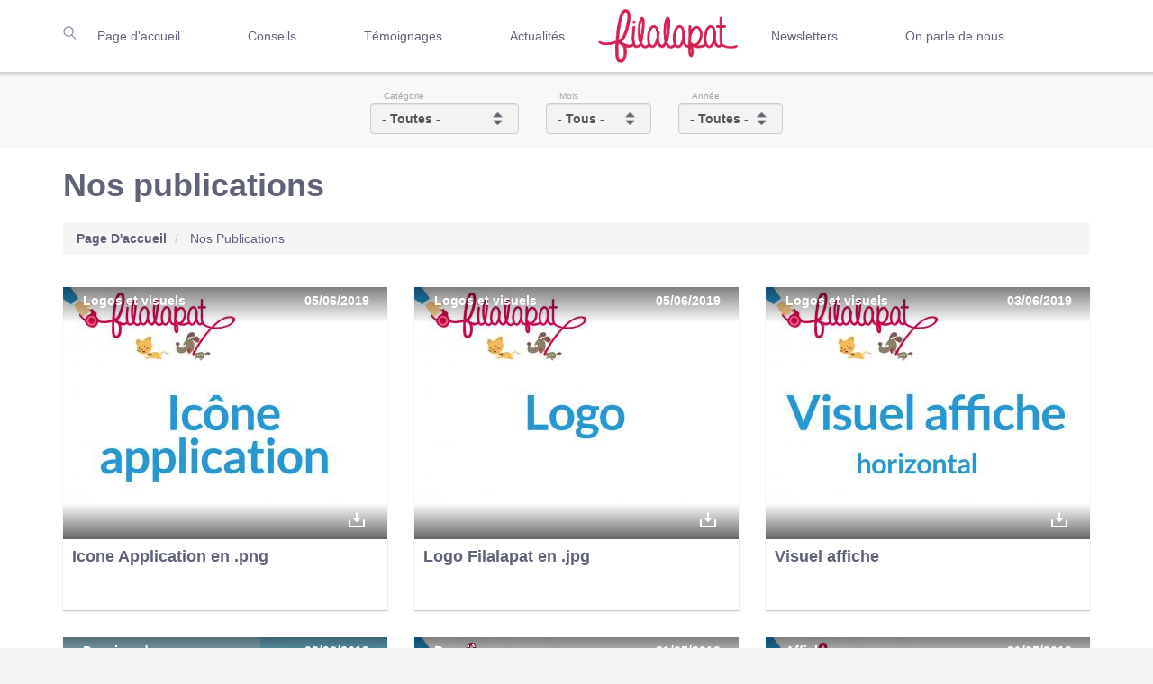

--- FILE ---
content_type: text/html; charset=UTF-8
request_url: https://www.filalapat.fr/nos-publications
body_size: 8585
content:
<!DOCTYPE html>
<html lang="fr" dir="ltr" prefix="content: http://purl.org/rss/1.0/modules/content/  dc: http://purl.org/dc/terms/  foaf: http://xmlns.com/foaf/0.1/  og: http://ogp.me/ns#  rdfs: http://www.w3.org/2000/01/rdf-schema#  schema: http://schema.org/  sioc: http://rdfs.org/sioc/ns#  sioct: http://rdfs.org/sioc/types#  skos: http://www.w3.org/2004/02/skos/core#  xsd: http://www.w3.org/2001/XMLSchema# ">
  <head>
    <meta charset="utf-8" />
<link rel="canonical" href="https://www.filalapat.fr/nos-publications" />
<meta name="description" content="Consultez l&#039;ensemble des nos communiqués, dossiers de presse, infographies sur l&#039;univers Filalapat" />
<meta name="abstract" content="Consultez l&#039;ensemble des nos communiqués, dossiers de presse, infographies sur l&#039;univers Filalapat" />
<meta property="og:site_name" content="filalapat" />
<meta property="og:type" content="website" />
<meta property="og:url" content="https://www.filalapat.fr/nos-publications" />
<meta property="og:title" content="Nos publications" />
<meta property="og:description" content="Consultez l&#039;ensemble des nos communiqués, dossiers de presse, infographies sur l&#039;univers Filalapat" />
<meta property="og:image" content="" />
<meta property="og:image:type" content="JPG/JPEG" />
<meta name="twitter:card" content="summary_large_image" />
<meta name="twitter:site" content="@Filalapat_fr" />
<meta name="twitter:description" content="Consultez l&#039;ensemble des nos communiqués, dossiers de presse, infographies sur l&#039;univers Filalapat" />
<meta name="twitter:url" content="https://www.filalapat.fr/nos-publications" />
<meta name="twitter:image:height" content="600" />
<meta name="twitter:image:width" content="315" />
<meta name="Generator" content="Drupal 9 (https://www.drupal.org)" />
<meta name="MobileOptimized" content="width" />
<meta name="HandheldFriendly" content="true" />
<meta name="viewport" content="width=device-width, initial-scale=1.0" />
<script type="application/ld+json">{
    "@context": "https://schema.org",
    "@graph": [
        {
            "@type": "Organization",
            "name": "Filalapat",
            "sameAs": [
                "https://www.facebook.com/Filalapat/",
                "https://twitter.com/Filalapat_fr"
            ],
            "url": "https://www.filalapat.fr/",
            "contactPoint": {
                "@type": "ContactPoint",
                "telephone": "+33 810 77 87 78",
                "contactType": "customer service"
            },
            "logo": {
                "@type": "ImageObject",
                "url": "https://www.filalapat.fr/themes/filalapat/images/logo.png"
            },
            "address": {
                "@type": "PostalAddress",
                "streetAddress": "29 rue du Progrès",
                "addressLocality": "Montreuil CEDEX",
                "addressRegion": "CS 50011",
                "postalCode": "93108",
                "addressCountry": "France"
            }
        },
        {
            "@type": "WebPage",
            "breadcrumb": {
                "@type": "BreadcrumbList",
                "itemListElement": [
                    {
                        "@type": "ListItem",
                        "position": 1,
                        "name": "Page D\u0027accueil",
                        "item": "https://www.filalapat.fr/"
                    },
                    {
                        "@type": "ListItem",
                        "position": 2,
                        "name": "Nos Publications",
                        "item": "https://www.filalapat.fr/nos-publications"
                    }
                ]
            }
        }
    ]
}</script>
<script type="application/ld+json">{
          "@context": "https://schema.org",
          "@type": "BreadcrumbList",
          "itemListElement": [{
            "@type": "ListItem",
            "position": "1",
            "name": "Page D'accueil",
            "item": "https://www.filalapat.fr/"
          },{
              "@type": "ListItem",
              "position": "2",
              "name": "Nos Publications"
            }]}</script>
<link rel="icon" href="/themes/filalapat/favicon.png" type="image/png" />
<script src="/sites/default/files/google_tag/primary/google_tag.script.js?t8uhsa" defer></script>

    <title>Les dernières publications Filalapat : dossiers de presse, plaquettes, …</title>
    <link rel="stylesheet" media="all" href="/sites/default/files/css/css_oLIh_jr6SR48bnu-OcYwNGFPkvR2H1ydD96UYE53fp4.css" />
<link rel="stylesheet" media="all" href="https://cdn.jsdelivr.net/npm/bootstrap@3.4.1/dist/css/bootstrap.min.css" />
<link rel="stylesheet" media="all" href="https://cdn.jsdelivr.net/npm/@unicorn-fail/drupal-bootstrap-styles@0.0.2/dist/3.4.0/8.x-3.x/drupal-bootstrap.min.css" integrity="sha512-tGFFYdzcicBwsd5EPO92iUIytu9UkQR3tLMbORL9sfi/WswiHkA1O3ri9yHW+5dXk18Rd+pluMeDBrPKSwNCvw==" crossorigin="anonymous" />
<link rel="stylesheet" media="all" href="/sites/default/files/css/css_PVvTW6nRblhKDuWAVVUzoGtzNaUqhtWkRGu7El00WBU.css" />
<link rel="stylesheet" media="all" href="/sites/default/files/css/css_yELGtZoiCzuvOlIPaMux2D9NZvF-5GQm2G3zIJ8H-QY.css" />

    
    <meta name="viewport" content="width=device-width, initial-scale=1.0" />
    <meta property="og:url" content="" />
    <meta property="og:type" content="article" />
    <meta property="og:title" content="" />
    <meta property="og:description" content="" />
    <meta property="og:image" content="" />
    <script src="//code.jquery.com/jquery-3.1.1.slim.min.js"></script>
  <!-- AllPAGE GA -->
    <!-- Global site tag (gtag.js) - Google Ads: 949683836 -->
    
    <!-- Event snippet for New Session - Page view Filalapat conversion page -->
      <!-- END AllPAGE GA -->

  <!-- AllPAGE DV360 -->
    <!--
    Start of global snippet: Please do not remove
    Place this snippet between the <head> and </head> tags on every page of your site.
    -->
    <!-- Global site tag (gtag.js) - Google Marketing Platform -->
        <!-- End of global snippet: Please do not remove -->


    <!--
    Event snippet for New session - Page View Filalapat  on : Please do not remove.
    Place this snippet on pages with events youâ€™re tracking.
    Creation date: 12/23/2020
    -->
    
    </head>

    <body id="">
        <a href="#main-content" class="visually-hidden focusable">
      Aller au contenu principal
    </a>
    <noscript><iframe src="https://www.googletagmanager.com/ns.html?id=GTM-5GXWW29Q" height="0" width="0" style="display:none;visibility:hidden"></iframe></noscript>
      <div class="dialog-off-canvas-main-canvas" data-off-canvas-main-canvas>
    <div class="layout-container">
</div>

<div id="loader">
  <div id="loader-wrapper">
    <div id="loader-circle"><span></span></div>
  </div>
</div>


<div class="container-fluid" id="header-container">
    

<nav id="fixed-header" class="navbar navbar-fixed-top">
  <div id="eu-compliance"></div>
    <div id="row" class="white-content row">
    <div class="container">
      <div id="header" class="row">

	<header id="header-menu" role="banner" class="hidden-xs hidden-sm col-md-12">
	  <div class="row" id="header-row">
	    <!--
	    <div class="col-sm-">
	      <a href="/search/node" class=""><i class="fa fa-search"></i></a>
	    </div>
	    -->
	    <div class="col-sm-12">
	        <div class="region region-navigation">
    <nav role="navigation" aria-labelledby="block-filalapat-main-menu-menu" id="block-filalapat-main-menu">
            <h2 class="sr-only" id="block-filalapat-main-menu-menu">Navigation principale</h2>

      

              <ul region="navigation" class="menu nav navbar-right-none">
    
          
		  <li >
	    <a href="/" data-drupal-link-system-path="&lt;front&gt;">Page d&#039;accueil</a>
	  </li>
		    

                
		  <li >
	    <a href="/conseils-chiens" data-drupal-link-system-path="conseils-chiens">Conseils</a>
	  </li>
		    

                
		  <li >
	    <a href="/t%C3%A9moignage" data-drupal-link-system-path="témoignage">Témoignages</a>
	  </li>
		    

                
		  <li >
	    <a href="/actualit%C3%A9s" data-drupal-link-system-path="actualite">Actualités</a>
	  </li>
		    

                
		  <a class="hidden-xs" href="https://www.filalapat.fr/">
	    <img id="logo" src="/themes/filalapat/images/logo.png"/>
	  </a>
		    

                
		  <li >
	    <a href="/newsletters" data-drupal-link-system-path="newsletters">Newsletters</a>
	  </li>
		    

                
		  <li >
	    <a href="/on-parle-de-nous" data-drupal-link-system-path="on-parle-de-nous">On parle de nous</a>
	  </li>
		    

                  </ul>
  
<form id="form-search-main" class="navbar-form container-fluid" action="/search/content">
  <div class="row">
    <div id="main-search-form" class="form-group">
      <form class="header-search" data-drupal-selector="header-search" action="/search/node" method="get" id="header-search" accept-charset="UTF-8">
  <i id="open-search" class="fi-search"></i><div class=""><button class="btn-search button js-form-submit form-submit btn-default btn" data-drupal-selector="edit-submit" type="submit" id="edit-submit" name="op" value="
    Search"><i id="search-button-icon" class="fi-search" aria-hidden="TRUE"></i><span class="sr-only">Search<span></button></div><div class="col-sm-12"><div class="form-item js-form-item form-type-search js-form-type-search form-item-keys js-form-item-keys form-no-label form-group">
      <label for="edit-keys" class="control-label sr-only">Rechercher</label>
  
  
  <input id="search-key" class="input-search form-search form-control" data-drupal-selector="edit-keys" placeholder="Rechercher" type="search" name="keys" value="" size="15" maxlength="64" />

  
  
  </div>
</div><div id="close-search" class="">
            <i class="fi-croix"></i></div>
</form>

    </div>
  </div>
</form>


  </nav>

  </div>

	      
	    </div>
	  </div>
	</header>
	<header role="banner" class="visible-xs visible-sm col-md-12">
	  
	    <div class="region region-navigation-responsive">
    <nav role="navigation" aria-labelledby="block-mainmenuresponsive-menu" id="block-mainmenuresponsive">
            
  <h2 class="visually-hidden" id="block-mainmenuresponsive-menu">Main menu responsive</h2>
  

        

        <div class="navbar-header">
      <button type="button" class="navbar-toggle" data-toggle="collapse" data-target="#myNavbar" id="toggle-botton">
	<span class="icon-bar"></span>
	<span class="icon-bar"></span>
	<span class="icon-bar"></span>
      </button>
      <a class="" href="https://www.filalapat.fr/"> <img id="logo" src="/themes/filalapat/images/logo.png"/> </a>
    </div>
    <div class="collapse navbar-collapse" id="myNavbar">
      <h2>Mon menu Filalapat</h2>
      <form class="navbar-form container-fluid" action="/search/content">
	<div class="row">
	  <div id="search-form-responsive" class="form-group col-xs-12">
	    <form class="xs-header-search" data-drupal-selector="xs-header-search" action="/nos-publications" method="post" id="xs-header-search" accept-charset="UTF-8">
  <div class=""><button class="btn-search button js-form-submit form-submit btn-default btn" data-drupal-selector="edit-submit" type="submit" id="edit-submit--2" name="op" value="
            Search"><i class="fa fa-search" aria-hidden="TRUE"></i><span class="sr-only">Search<span></button></div><div class="col-xs-12"><div class="form-item js-form-item form-type-search js-form-type-search form-item-keys js-form-item-keys form-no-label form-group">
      <label for="edit-keys--2" class="control-label sr-only">Rechercher</label>
  
  
  <input id="search-key" class="input-search form-search form-control" data-drupal-selector="edit-keys" placeholder="Rechercher" type="search" name="keys" value="" size="15" maxlength="64" title="Indiquer les termes à rechercher" data-toggle="tooltip" />

  
  
  </div>
</div><div id="close-search" class=""></div>
</form>

	  </div>
	</div>
	<!-- <button type="submit" class="btn btn-default">Submit</button> -->
      </form>

      	<ul class="nav navbar-nav" role="menu" aria-labelledby="dropdownMenu">
            	
	  <li>
	    	      <a href="/" class="">
		<i class="fi-w20x15 fi-home" aria-hidden="true"></i>
		Accueil
		<i class="fa fa-angle-right fa-2x" aria-hidden="true"></i>
	      </a>
	    	  </li>
	      
	  
	      	
	  <li>
	    	      <a href="/conseils-chiens" class="">
		<i class="fi-w20x15 fi-save-life" aria-hidden="true"></i>
		Conseils
		<i class="fa fa-angle-right fa-2x" aria-hidden="true"></i>
	      </a>
	    	  </li>
	      
	  
	      	
	  <li>
	    	      <a href="/actualit%C3%A9s" class="">
		<i class="fi-w20x15 fi-microphone" aria-hidden="true"></i>
		Actualités
		<i class="fa fa-angle-right fa-2x" aria-hidden="true"></i>
	      </a>
	    	  </li>
	      
	  
	      	
	  <li>
	    	      <a href="https://www.filalapat.fr/application-filalapat-presentation/application-filalapat-presentation" class="">
		<i class="fi-w20x15 fa fa-mobile" aria-hidden="true"></i>
		Application Filalapat
		<i class="fa fa-angle-right fa-2x" aria-hidden="true"></i>
	      </a>
	    	  </li>
	      
	  
	      	
	  <li>
	    	      <a href="/nos-publications" class="">
		<i class="fi-w20x15 fi-papel" aria-hidden="true"></i>
		Nos publications
		<i class="fa fa-angle-right fa-2x" aria-hidden="true"></i>
	      </a>
	    	  </li>
	      
	  
	      	
	  <li>
	    	      <a href="/nous_contacter" class="">
		<i class="fi-w20x15 fi-papel-airplanet" aria-hidden="true"></i>
		Nous contacter
		<i class="fa fa-angle-right fa-2x" aria-hidden="true"></i>
	      </a>
	    	  </li>
	      
	  
	      	
	  <li>
	    	      <a href="/faq" class="">
		<i class="fi-w20x15 fi-question" aria-hidden="true"></i>
		F.A.Q
		<i class="fa fa-angle-right fa-2x" aria-hidden="true"></i>
	      </a>
	    	  </li>
	      
	  
	      	
	  <li>
	    	      <a href="/page-de-base/mentions-legales-politique-de-confidentialite-et-cookies" class="">
		<i class="fi-w20x15 fi-cookies" aria-hidden="true"></i>
		Utilisation de cookies
		<i class="fa fa-angle-right fa-2x" aria-hidden="true"></i>
	      </a>
	    	  </li>
	      
	  
	      	
	  <li>
	    	      <a href="/">
		<i class="fi-w20x15 fa fa-ban" aria-hidden="true"></i>
		lien par defaut
		<i class="fa fa-angle-right fa-2x" aria-hidden="true"></i>
	      </a>
	    	  </li>
	      
	  
	      	
	  <li>
	    	      <a href="/cgu" class="">
		<i class="fi-w20x15 fi-exclamation" aria-hidden="true"></i>
		C.G.U.
		<i class="fa fa-angle-right fa-2x" aria-hidden="true"></i>
	      </a>
	    	  </li>
	      
	  
	      	
	  <li>
	    	      <div id="social-menu" class="container">
		<div class="row">
		  <div class="col-xs-12">
		    <form class="social-form" data-drupal-selector="social-form" action="/nos-publications" method="post" id="social-form" accept-charset="UTF-8">
  
<div class='right col-xs-7 col-md-7' id='suivez-nous'>
<div class='col-xs-4 col-md-4'><a href='http://bit.ly/2hXuh25' target='_blank'>
 <span class='fi-w40 fi-fb'></span> </a></div>
 <div class='col-xs-4 col-md-4'><a href='http://bit.ly/2zIf7sN' target='_blank'>
 <span class='fi-w40 fi-twitter'></span> </a></div>
 <div class='col-xs-4 col-md-4'><a href='http://bit.ly/2jpa0Ta' target='_blank'>
 <span class='fi-w40 fi-youtube'></span> </a></div>
</div>

<div class='left col-xs-5 col-md-5' id='suivez-nous'>
 <div class='col-xs-6 col-md-6'>
 <a class='use-ajax' data-dialog-options='{&quot;width&quot;:800}'
 data-dialog-type='modal' href='/mail/rss'>
 <span class='fi-w40 fi-rss'></span> </a></div>
 <div class='col-xs-6 col-md-6'>
 <a class='use-ajax' data-dialog-options='{&quot;width&quot;:800}'
 data-dialog-type='modal' href='/newsletters/inscription'>
 <span class='fi-w40 fi-news'></span></a></div>
</div> <input autocomplete="off" data-drupal-selector="form-j0aekpekjdpkmcqlorob-ptx32unepi1jad7zoz7vkm" type="hidden" name="form_build_id" value="form-j0AEKPeKjdpKmCqLoRob_ptX32unepi1JAD7Zoz7VkM" /><input data-drupal-selector="edit-social-form" type="hidden" name="form_id" value="social_form" />
</form>

		  </div>		  
		</div>
	      </div>
	    	  </li>
	      
	  
	      	
	  <li>
	    	      <a href="">
		
	      </a>
	    	  </li>
	      
	  
	      	
	  <li>
	    	      <a href="">
		
	      </a>
	    	  </li>
	      
	  
	      	</ul>
  


  </nav>

  </div>

	</header>

      </div>
    </div>
  </div>
  
    <div class="temoignage" id="back-sub-header-container">
    <div class="container">
      <main id="back-sub-header" role="main" class="row">

	<div id="layout-content">
	    <div class="region region-sub-header">
    <section class="categories-publication-filter block block-mod-filalapat block-publication-tax clearfix" data-drupal-selector="categories-publication-filter" id="block-publicationtax">
  
    

      <form region="sub_header" action="/nos-publications" method="post" id="categories-publication-filter" accept-charset="UTF-8">
  <div class="col-xs-12 col-sm-8 col-sm-offset-2 col-md-6 col-md-offset-3">
            <div class="row">
            <div id="filter-espece-tax" class="col-xs-9 col-sm-5 col-lg-4 col-lg-offset-1"><div class="form-item js-form-item form-type-select js-form-type-select form-item-publication js-form-item-publication form-group">
      <label for="edit-publication" class="control-label">Catégorie</label>
  
  
  <div class="select-wrapper"><select data-drupal-selector="edit-publication" class="form-select form-control" id="edit-publication" name="publication"><option
            value="" selected="selected">- Toutes -</option><option
            value="84">Affiche</option><option
            value="82">Bannières</option><option
            value="38">Communiqués</option><option
            value="85">Depliant / Flyer</option><option
            value="81">Dossiers de présentation</option><option
            value="41">Dossiers de presse</option><option
            value="40">Infographies</option><option
            value="39">Logos et visuels</option></select></div>

  
  
  </div>
</div><div class="col-xs-7 col-sm-4 col-lg-3"><div class="form-item js-form-item form-type-select js-form-type-select form-item-mois js-form-item-mois form-group">
      <label for="edit-mois" class="control-label">Mois</label>
  
  
  <div class="select-wrapper"><select data-drupal-selector="edit-mois" class="form-select form-control" id="edit-mois" name="mois"><option
            value="" selected="selected">- Tous -</option><option
            value="01">Janvier</option><option
            value="02">Février</option><option
            value="03">Mars</option><option
            value="04">Avril</option><option
            value="05">Mai</option><option
            value="06">Juin</option><option
            value="07">Juillet</option><option
            value="08">Août</option><option
            value="09">Septembre</option><option
            value="10">Octobre</option><option
            value="11">Novembre</option><option
            value="12">Décembre</option></select></div>

  
  
  </div>
</div><div class="col-xs-5 col-sm-3"><div class="form-item js-form-item form-type-select js-form-type-select form-item-annees js-form-item-annees form-group">
      <label for="edit-annees" class="control-label">Année</label>
  
  
  <div class="select-wrapper"><select data-drupal-selector="edit-annees" class="form-select form-control" id="edit-annees" name="annees"><option
            value="" selected="selected">- Toutes -</option><option
            value="2026">2026</option><option
            value="2025">2025</option><option
            value="2024">2024</option><option
            value="2023">2023</option><option
            value="2022">2022</option><option
            value="2021">2021</option><option
            value="2020">2020</option><option
            value="2019">2019</option><option
            value="2018">2018</option></select></div>

  
  
  </div>
</div></div></div><button class="btn-invisible button js-form-submit form-submit btn-default btn" data-drupal-selector="edit-submit" type="submit" id="edit-submit--3" name="op" value="GO">GO</button><input autocomplete="off" data-drupal-selector="form-bci14g9zuxmn2hvrf-uoidyq3z2bbhzu8o4yhhbqona" type="hidden" name="form_build_id" value="form-BCI14G9ZUxMN2hvrf_uoiDyQ3z2BBhzU8o4yhHbqONA" /><input data-drupal-selector="edit-categories-publication-filter" type="hidden" name="form_id" value="categories_publication_filter" />
</form>

  </section>


  </div>

	</div>

      </main>
    </div>
  </div>
  
</nav>
</div>

<div id="position-top" class="filter white-content">
</div>


<div class="white-content container-fluid" id="header-bottom-container">
  <div class="row">
    <div class="container">
      <div id="header-bottom" class="row">

	<div class="temoignage col-xs-12">
	  <div class="">
	      <div class="region region-title">
        <h1 class="page-header">Nos publications</h1>


  </div>

	  </div>
	    <div class="region region-breadcrumb">
        <ol itemscope itemtype="http://schema.org/BreadcrumbList" class="breadcrumb">
              <li itemprop="itemListElement" itemscope itemtype="http://schema.org/ListItem" >
                  <a itemscope itemtype="http://schema.org/Thing" itemprop="item" itemid="/" href="/">
            <span itemprop="name">Page D&#039;accueil</span>
          </a>
                <meta itemprop="position" content="1"/>
      </li>
      
              <li itemprop="itemListElement" itemscope itemtype="http://schema.org/ListItem" >
                  <span itemprop="name">Nos Publications</span>
                <meta itemprop="position" content="2"/>
      </li>
      
          
      </ol>


  </div>

	  	</div>

      </div>
    </div>
  </div>
</div>

<div class="white-content container-fluid" id="back-top-content-container">
  <div class="row">
    <div class="container">
      <main id="back-top-content" role="main" class="row">

	<div class="temoignage col-xs-12" id="layout-content">
	  
	</div>

      </main>
    </div>
  </div>
</div>

<div class="white-content container-fluid" id="back-content-container">
  <div class="row">
    <div id="" class="container">
      <main id="back-content" role="main" class="row">

	<div class="temoignage col-xs-12" id="layout-content">
	    <div class="region region-highlighted">
    <div data-drupal-messages-fallback class="hidden"></div>

  </div>

	        <div class="">
        <div class="views-element-container form-group"><div class="view view-nos-publications view-id-nos_publications view-display-id-page_1 js-view-dom-id-2e67e565ae26fd3c49165aa3a215b9d681eaca29dcacfd8a976c45307ebbf826">
  
    

  
    
  
  


  
      <div class="view-content">
      
<div class="views-view-grid horizontal cols-3 clearfix" id="bootstrap-grid">
      <div class="bootstrap-views-row row clearfix row-1">
        <div class="col-sm-4 col-xs-12">
      <!--<div class="col-sm-4 col-xs-12 views-col col-1" style="width: 33.333333333333%;">-->
      <div class="views-field views-field-nothing"><span class="field-content"><div class="margin-botton">
    <div class="card_img">
        <div class="gradient">
            <span class="time_inside">05/06/2019</span>
            <span class="event_inside">Logos et visuels</span>
        </div>
        <a href="/sites/default/files/2019-06/Icone%20Appli%20Filalapat.png" target="_blank"><img class="img-responsive" src="/sites/default/files/styles/filalapat_style_360x280/public/2019-06/icone.jpg?itok=_i1Uld1W" /></a>
        <div id="footer" class="gradient-bottom">
             <a href="/sites/default/files/2019-06/Icone%20Appli%20Filalapat.png" download title="Télécharger" class="text-normal"><i id="share-icon" class="fi-download" aria-hidden="true"></i></a>
        </div>
    </div>
    <div class="">
        <div class="card_body">
            <h4><a href="/sites/default/files/2019-06/Icone%20Appli%20Filalapat.png" target="_blank">Icone Application en .png</a></h4>
        </div>
    </div>
</div></span></div>
    </div>
        <div class="col-sm-4 col-xs-12">
      <!--<div class="col-sm-4 col-xs-12 views-col col-2" style="width: 33.333333333333%;">-->
      <div class="views-field views-field-nothing"><span class="field-content"><div class="margin-botton">
    <div class="card_img">
        <div class="gradient">
            <span class="time_inside">05/06/2019</span>
            <span class="event_inside">Logos et visuels</span>
        </div>
        <a href="/sites/default/files/2019-06/Logofilalapat_0.jpg" target="_blank"><img class="img-responsive" src="/sites/default/files/styles/filalapat_style_360x280/public/2019-06/Logo_3.jpg?itok=-_vRfHoY" /></a>
        <div id="footer" class="gradient-bottom">
             <a href="/sites/default/files/2019-06/Logofilalapat_0.jpg" download title="Télécharger" class="text-normal"><i id="share-icon" class="fi-download" aria-hidden="true"></i></a>
        </div>
    </div>
    <div class="">
        <div class="card_body">
            <h4><a href="/sites/default/files/2019-06/Logofilalapat_0.jpg" target="_blank">Logo Filalapat en .jpg</a></h4>
        </div>
    </div>
</div></span></div>
    </div>
        <div class="col-sm-4 col-xs-12">
      <!--<div class="col-sm-4 col-xs-12 views-col col-3" style="width: 33.333333333333%;">-->
      <div class="views-field views-field-nothing"><span class="field-content"><div class="margin-botton">
    <div class="card_img">
        <div class="gradient">
            <span class="time_inside">03/06/2019</span>
            <span class="event_inside">Logos et visuels</span>
        </div>
        <a href="/sites/default/files/2019-06/19.06.Affiche.horizontale.pdf" target="_blank"><img class="img-responsive" src="/sites/default/files/styles/filalapat_style_360x280/public/2019-06/visuel.affiche_0.jpg?itok=Bd2vP9iD" /></a>
        <div id="footer" class="gradient-bottom">
             <a href="/sites/default/files/2019-06/19.06.Affiche.horizontale.pdf" download title="Télécharger" class="text-normal"><i id="share-icon" class="fi-download" aria-hidden="true"></i></a>
        </div>
    </div>
    <div class="">
        <div class="card_body">
            <h4><a href="/sites/default/files/2019-06/19.06.Affiche.horizontale.pdf" target="_blank">Visuel affiche </a></h4>
        </div>
    </div>
</div></span></div>
    </div>
      </div>
    <div class="bootstrap-views-row row clearfix row-2">
        <div class="col-sm-4 col-xs-12">
      <!--<div class="col-sm-4 col-xs-12 views-col col-1" style="width: 33.333333333333%;">-->
      <div class="views-field views-field-nothing"><span class="field-content"><div class="margin-botton">
    <div class="card_img">
        <div class="gradient">
            <span class="time_inside">03/06/2019</span>
            <span class="event_inside">Dossiers de presse</span>
        </div>
        <a href="/sites/default/files/2019-06/19.06.DP_.Filalapat.Def_.pdf" target="_blank"><img class="img-responsive" src="/sites/default/files/styles/filalapat_style_360x280/public/2019-06/Capture%20d%E2%80%99e%CC%81cran%202019-06-03%20a%CC%80%2011.41.27.png?itok=GesGvxCm" /></a>
        <div id="footer" class="gradient-bottom">
             <a href="/sites/default/files/2019-06/19.06.DP_.Filalapat.Def_.pdf" download title="Télécharger" class="text-normal"><i id="share-icon" class="fi-download" aria-hidden="true"></i></a>
        </div>
    </div>
    <div class="">
        <div class="card_body">
            <h4><a href="/sites/default/files/2019-06/19.06.DP_.Filalapat.Def_.pdf" target="_blank">Dossier de presse Filalapat</a></h4>
        </div>
    </div>
</div></span></div>
    </div>
        <div class="col-sm-4 col-xs-12">
      <!--<div class="col-sm-4 col-xs-12 views-col col-2" style="width: 33.333333333333%;">-->
      <div class="views-field views-field-nothing"><span class="field-content"><div class="margin-botton">
    <div class="card_img">
        <div class="gradient">
            <span class="time_inside">21/05/2019</span>
            <span class="event_inside">Bannières</span>
        </div>
        <a href="/sites/default/files/2019-05/Visuel_Site_VF.png" target="_blank"><img class="img-responsive" src="/sites/default/files/styles/filalapat_style_360x280/public/2019-05/visuel.horizontal.jpg?itok=rmn7P24K" /></a>
        <div id="footer" class="gradient-bottom">
             <a href="/sites/default/files/2019-05/Visuel_Site_VF.png" download title="Télécharger" class="text-normal"><i id="share-icon" class="fi-download" aria-hidden="true"></i></a>
        </div>
    </div>
    <div class="">
        <div class="card_body">
            <h4><a href="/sites/default/files/2019-05/Visuel_Site_VF.png" target="_blank">Visuel bannière horizontale</a></h4>
        </div>
    </div>
</div></span></div>
    </div>
        <div class="col-sm-4 col-xs-12">
      <!--<div class="col-sm-4 col-xs-12 views-col col-3" style="width: 33.333333333333%;">-->
      <div class="views-field views-field-nothing"><span class="field-content"><div class="margin-botton">
    <div class="card_img">
        <div class="gradient">
            <span class="time_inside">21/05/2019</span>
            <span class="event_inside">Affiche</span>
        </div>
        <a href="/sites/default/files/2019-05/Roll_up_Filalapat_VF_SFP_800X220.pdf" target="_blank"><img class="img-responsive" src="/sites/default/files/styles/filalapat_style_360x280/public/2019-05/affiche.jpg?itok=oo2nWkW_" /></a>
        <div id="footer" class="gradient-bottom">
             <a href="/sites/default/files/2019-05/Roll_up_Filalapat_VF_SFP_800X220.pdf" download title="Télécharger" class="text-normal"><i id="share-icon" class="fi-download" aria-hidden="true"></i></a>
        </div>
    </div>
    <div class="">
        <div class="card_body">
            <h4><a href="/sites/default/files/2019-05/Roll_up_Filalapat_VF_SFP_800X220.pdf" target="_blank">Affiche / Banderole verticale 2 faces (recto-verso)</a></h4>
        </div>
    </div>
</div></span></div>
    </div>
      </div>
    <div class="bootstrap-views-row row clearfix row-3">
        <div class="col-sm-4 col-xs-12">
      <!--<div class="col-sm-4 col-xs-12 views-col col-1" style="width: 33.333333333333%;">-->
      <div class="views-field views-field-nothing"><span class="field-content"><div class="margin-botton">
    <div class="card_img">
        <div class="gradient">
            <span class="time_inside">21/05/2019</span>
            <span class="event_inside">Depliant / Flyer</span>
        </div>
        <a href="/sites/default/files/2019-05/4pA5-Flyers-Filalapatte-BAT.pdf" target="_blank"><img class="img-responsive" src="/sites/default/files/styles/filalapat_style_360x280/public/2019-05/depliant.jpg?itok=s6zcRTS_" /></a>
        <div id="footer" class="gradient-bottom">
             <a href="/sites/default/files/2019-05/4pA5-Flyers-Filalapatte-BAT.pdf" download title="Télécharger" class="text-normal"><i id="share-icon" class="fi-download" aria-hidden="true"></i></a>
        </div>
    </div>
    <div class="">
        <div class="card_body">
            <h4><a href="/sites/default/files/2019-05/4pA5-Flyers-Filalapatte-BAT.pdf" target="_blank">Dépliant / Flyer </a></h4>
        </div>
    </div>
</div></span></div>
    </div>
        <div class="col-sm-4 col-xs-12">
      <!--<div class="col-sm-4 col-xs-12 views-col col-2" style="width: 33.333333333333%;">-->
      <div class="views-field views-field-nothing"><span class="field-content"><div class="margin-botton">
    <div class="card_img">
        <div class="gradient">
            <span class="time_inside">21/05/2019</span>
            <span class="event_inside">Bannières</span>
        </div>
        <a href="/sites/default/files/2019-05/Bannieres.animees.zip" target="_blank"><img class="img-responsive" src="/sites/default/files/styles/filalapat_style_360x280/public/2019-05/visuel.bannieres.jpg?itok=ktN86NP9" /></a>
        <div id="footer" class="gradient-bottom">
             <a href="/sites/default/files/2019-05/Bannieres.animees.zip" download title="Télécharger" class="text-normal"><i id="share-icon" class="fi-download" aria-hidden="true"></i></a>
        </div>
    </div>
    <div class="">
        <div class="card_body">
            <h4><a href="/sites/default/files/2019-05/Bannieres.animees.zip" target="_blank">Bannières animées gif / fichier zip</a></h4>
        </div>
    </div>
</div></span></div>
    </div>
        <div class="col-sm-4 col-xs-12">
      <!--<div class="col-sm-4 col-xs-12 views-col col-3" style="width: 33.333333333333%;">-->
      <div class="views-field views-field-nothing"><span class="field-content"><div class="margin-botton">
    <div class="card_img">
        <div class="gradient">
            <span class="time_inside">11/12/2018</span>
            <span class="event_inside">Dossiers de présentation</span>
        </div>
        <a href="/sites/default/files/2018-12/Plaquette_Filalapat_2018_Web.pdf" target="_blank"><img class="img-responsive" src="/sites/default/files/styles/filalapat_style_360x280/public/2019-05/plaquette.jpg?itok=Sa8zIrAj" /></a>
        <div id="footer" class="gradient-bottom">
             <a href="/sites/default/files/2018-12/Plaquette_Filalapat_2018_Web.pdf" download title="Télécharger" class="text-normal"><i id="share-icon" class="fi-download" aria-hidden="true"></i></a>
        </div>
    </div>
    <div class="">
        <div class="card_body">
            <h4><a href="/sites/default/files/2018-12/Plaquette_Filalapat_2018_Web.pdf" target="_blank">Plaquette de présentation numérique</a></h4>
        </div>
    </div>
</div></span></div>
    </div>
      </div>
    <div class="bootstrap-views-row row clearfix row-4">
        <div class="col-sm-4 col-xs-12">
      <!--<div class="col-sm-4 col-xs-12 views-col col-1" style="width: 33.333333333333%;">-->
      <div class="views-field views-field-nothing"><span class="field-content"><div class="margin-botton">
    <div class="card_img">
        <div class="gradient">
            <span class="time_inside">11/12/2018</span>
            <span class="event_inside">Dossiers de présentation</span>
        </div>
        <a href="/sites/default/files/2018-12/Plaquette_Filalapat_2018_Print.pdf" target="_blank"><img class="img-responsive" src="/sites/default/files/styles/filalapat_style_360x280/public/2019-06/Plaquette.impression.jpg?itok=Hwx9V1pE" /></a>
        <div id="footer" class="gradient-bottom">
             <a href="/sites/default/files/2018-12/Plaquette_Filalapat_2018_Print.pdf" download title="Télécharger" class="text-normal"><i id="share-icon" class="fi-download" aria-hidden="true"></i></a>
        </div>
    </div>
    <div class="">
        <div class="card_body">
            <h4><a href="/sites/default/files/2018-12/Plaquette_Filalapat_2018_Print.pdf" target="_blank">Plaquette de présentation Print</a></h4>
        </div>
    </div>
</div></span></div>
    </div>
      </div>
    </div>

    </div>
  
      
          </div>
</div>


  </div>
  
	</div>

      </main>
    </div>
  </div>
</div>




<div id="position-bottom" class="filter white-content">
</div>

<div class="container-fluid" id="footer-container">
  <div class="row">
    <div class="hidden-xs container">
  <div id="footer" class="row">

    <div class="col-sm-3">
            <footer role="contentinfo">
	  <div class="region region-footer">
    <nav role="navigation" aria-labelledby="block-filalapat-menu" id="block-filalapat">
      
  <h2 id="block-filalapat-menu">Filalapat</h2>
  

        
      <ul region="footer" class="menu menu--filalapat nav">
                      <li class="first">
                                        <a href="/conseils-chiens" data-drupal-link-system-path="conseils-chiens">Conseils</a>
              </li>
                      <li>
                                        <a href="/actualit%C3%A9s" data-drupal-link-system-path="actualite">Actualités</a>
              </li>
                      <li class="last">
                                        <a href="/newsletters" data-drupal-link-system-path="newsletters">Newsletters</a>
              </li>
        </ul>
  

  </nav>

  </div>

      </footer>
          </div>

    <div class="col-sm-3">
            <footer role="contentinfo">
	  <div class="region region-footer-first">
    <nav role="navigation" aria-labelledby="block-suiveznous-2-menu" id="block-suiveznous-2">
      
  <h2 id="block-suiveznous-2-menu">Suivez-nous</h2>
  

        


              <ul region="footer_first" class="menu nav navbar-right-none">
    
          <li>
		<a href="http://bit.ly/2hXuh25" target="_blank">Facebook</a>
		  	      </li>
          <li>
		<a href="http://bit.ly/2zIf7sN" target="_blank">Twitter</a>
		  	      </li>
          <li>
		<a href="http://bit.ly/2jpa0Ta" target="_blank">Youtube</a>
		  	      </li>
          <li>
		<a class="use-ajax" data-dialog-options="{&quot;width&quot;:800}" data-dialog-type="modal" href="/mail/rss">Flux RSS</a>
		  	      </li>
            </ul>
  
  </nav>

  </div>

      </footer>
          </div>

    <div class="col-sm-3">
            <footer role="contentinfo">
	  <div class="region region-footer-second">
    <nav role="navigation" aria-labelledby="block-espacepresse-menu" id="block-espacepresse">
      
  <h2 id="block-espacepresse-menu">Espace Presse</h2>
  

        
      <ul region="footer_second" class="menu menu--espace-presse nav">
                      <li class="first">
                                        <a href="/on-parle-de-nous" data-drupal-link-system-path="on-parle-de-nous">On parle de nous</a>
              </li>
                      <li class="last">
                                        <a href="/nos-publications" data-drupal-link-system-path="nos-publications" class="is-active">Nos publications</a>
              </li>
        </ul>
  

  </nav>

  </div>

      </footer>
          </div>

    <div class="col-sm-3">
            <footer role="contentinfo">
	  <div class="region region-footer-third">
    <nav role="navigation" aria-labelledby="block-filalapat-footer-menu" id="block-filalapat-footer">
      
  <h2 id="block-filalapat-footer-menu">A propos de Filalapat</h2>
  

        


              <ul region="footer_third" class="menu nav navbar-right-none">
    
          <li>
		  <a href="/page-de-base/propos">Les services Filalapat</a>
	

	  	      </li>
          <li>
		  <a href="/faq">F.A.Q.</a>
	

	  	      </li>
          <li>
		  <a href="/nous_contacter">Nous contacter</a>
	

	  	      </li>
          <li>
		  <a href="/cgu">Conditions générales d&#039;utilisation</a>
	

	  	      </li>
          <li>
		  <a href="/page-de-base/mentions-legales-politique-de-confidentialite-et-cookies">Mentions légales et politique de confidentialité</a>
	

	  	      </li>
            </ul>
  
  </nav>

  </div>

      </footer>
          </div>

  </div>
</div>
  </div>
</div>

  </div>

    
    <script type="application/json" data-drupal-selector="drupal-settings-json">{"path":{"baseUrl":"\/","scriptPath":null,"pathPrefix":"","currentPath":"nos-publications","currentPathIsAdmin":false,"isFront":false,"currentLanguage":"fr"},"pluralDelimiter":"\u0003","suppressDeprecationErrors":true,"ajaxPageState":{"libraries":"asset_injector\/css\/pagination,asset_injector\/js\/balisage,blazy\/bio.ajax,bootstrap\/popover,bootstrap\/theme,bootstrap\/tooltip,core\/internal.jquery.form,filalapat\/global-styling,fontawesome\/fontawesome.webfonts,mod_filalapat\/filalapat-styling,system\/base,views\/views.ajax,views\/views.module","theme":"filalapat","theme_token":null},"ajaxTrustedUrl":{"form_action_p_pvdeGsVG5zNF_XLGPTvYSKCf43t8qZYSwcfZl2uzM":true,"\/nos-publications?ajax_form=1":true,"\/search\/node":true},"bootstrap":{"forms_has_error_value_toggle":1,"modal_animation":1,"modal_backdrop":"true","modal_focus_input":1,"modal_keyboard":1,"modal_select_text":1,"modal_show":1,"modal_size":"","popover_enabled":1,"popover_animation":1,"popover_auto_close":1,"popover_container":"body","popover_content":"","popover_delay":"0","popover_html":0,"popover_placement":"right","popover_selector":"","popover_title":"","popover_trigger":"click","tooltip_enabled":1,"tooltip_animation":1,"tooltip_container":"body","tooltip_delay":"0","tooltip_html":0,"tooltip_placement":"auto left","tooltip_selector":"","tooltip_trigger":"hover"},"views":{"ajax_path":"\/views\/ajax","ajaxViews":{"views_dom_id:2e67e565ae26fd3c49165aa3a215b9d681eaca29dcacfd8a976c45307ebbf826":{"view_name":"nos_publications","view_display_id":"page_1","view_args":"","view_path":"\/nos-publications","view_base_path":"nos-publications","view_dom_id":"2e67e565ae26fd3c49165aa3a215b9d681eaca29dcacfd8a976c45307ebbf826","pager_element":0}}},"ajax":{"edit-annees":{"callback":"::anneesAjax","event":"change","progress":{"type":"none"},"url":"\/nos-publications?ajax_form=1","dialogType":"ajax","submit":{"_triggering_element_name":"annees"}},"edit-mois":{"callback":"::moisAjax","event":"change","progress":{"type":"none"},"url":"\/nos-publications?ajax_form=1","dialogType":"ajax","submit":{"_triggering_element_name":"mois"}},"edit-publication":{"callback":"::publicationAjax","method":"replaceWith","event":"change","progress":{"type":"none"},"url":"\/nos-publications?ajax_form=1","dialogType":"ajax","submit":{"_triggering_element_name":"publication"}}},"user":{"uid":0,"permissionsHash":"226891e0af6fe928ac1c4f814906b7975379ab15dc2f1c2e9fd02cefe32cea1b"}}</script>
<script src="/sites/default/files/js/js_hyl27lP5g1hQZ-85CRUECkL5DJMzC74vWFOnc4zlArk.js"></script>
<script src="https://cdn.jsdelivr.net/npm/bootstrap@3.4.1/dist/js/bootstrap.min.js"></script>
<script src="/sites/default/files/js/js_ZIaHmH7fYuKj8xpKnC_RHj2ue-OVEH34Zap-uBThD5U.js"></script>

    <!-- Facebook Pixel-->
    <script>

	    if(fbq !== undefined) {
        if ("nos-publications" == "contact") {
          fbq('track', 'Contact');
        } else if ("nos-publications" == "search") {
          fbq('track', 'Search');
        } else if (window.location.href.indexOf("user/login") != -1) {
          fbq('track', 'Lead');
        }
      }
      Drupal.behaviors.form_submit_processor = {
        attach: function (context, settings) {
          $(".newsletters-inscription").submit(function(e) {
            fbq('track', 'Subscribe', {value: '0.00', currency: 'USD', predicted_ltv: '0.00'});
            return true;
          });
        }
      }
    </script>
    <!-- END Facebook Pixel-->
  </body>
</html>


--- FILE ---
content_type: text/css
request_url: https://www.filalapat.fr/sites/default/files/css/css_PVvTW6nRblhKDuWAVVUzoGtzNaUqhtWkRGu7El00WBU.css
body_size: 11005
content:
input[type="checkbox"]#edit-field-inscription-a-la-newslette-value + label div:before,input[type="checkbox"]#edit-field-inscription-a-la-newslette-value + label div:after,input[type="checkbox"]#edit-field-recevoir-offres-partemaire-value + label div:before,input[type="checkbox"]#edit-field-recevoir-offres-partemaire-value + label div:after{content:"";width:20px;height:20px;border:solid 1px #606377;border-radius:50%;position:absolute;visibility:initial;}input[type="checkbox"]#edit-field-inscription-a-la-newslette-value:checked + label div:before,input[type="checkbox"]#edit-field-recevoir-offres-partemaire-value:checked + label div:before{content:"\f058";color:#606377;border:none;font-family:FontAwesome;font-family:"Font Awesome 5 Free";font-size:22px;top:-5px;}#edit-field-inscription-a-la-newslette-value + label#bis,#edit-field-recevoir-offres-partemaire-value + label#bis{position:absolute;margin:initial !important;padding:initial;left:0;}.slick-slide{width:380px;}.mb-5{margin-bottom:3rem !important;}#loader-wrapper{position:fixed;width:100%;height:auto;z-index:99999;left:0;right:0;top:-15px;bottom:0;background-color:rgba(0,0,0,0.7);}#loader-circle{height:32px;width:32px;position:absolute;left:0;right:0;top:0;bottom:0;margin:auto;}#loader-circle::after{content:"";display:block;position:absolute;top:0;left:0;bottom:0;right:0;margin:auto;width:12px;height:12px;margin:auto;background:#fff;border-radius:50%;-webkit-animation:loader-1 2s cubic-bezier(0.77,0,0.175,1) infinite;animation:loader-1 2s cubic-bezier(0.77,0,0.175,1) infinite;}@-webkit-keyframes loader-1{0%{-webkit-transform:scale(0);opacity:0;}50%{-webkit-transform:scale(1);opacity:1;}100%{-webkit-transform:scale(0);opacity:0;}}@keyframes loader-1{0%{transform:scale(0);opacity:0;}50%{transform:scale(1);opacity:1;}100%{transform:scale(0);opacity:0;}}#loader-circle span{display:block;position:absolute;top:0;left:0;bottom:0;right:0;margin:auto;height:32px;width:32px;-webkit-animation:loader-2 2s cubic-bezier(0.77,0,0.175,1) infinite;animation:loader-2 2s cubic-bezier(0.77,0,0.175,1) infinite;}@-webkit-keyframes loader-2{0%{-webkit-transform:rotate(0deg);}50%{-webkit-transform:rotate(180deg);}100%{-webkit-transform:rotate(360deg);}}@keyframes loader-2{0%{transform:rotate(0deg);}50%{transform:rotate(180deg);}100%{transform:rotate(360deg);}}#loader-circle span::before,#loader-circle span::after{content:"";display:block;position:absolute;top:0;left:0;bottom:0;right:0;margin:auto;height:12px;width:12px;background:#fff;border-radius:50%;-webkit-animation:loader-3 2s cubic-bezier(0.77,0,0.175,1) infinite;animation:loader-3 2s cubic-bezier(0.77,0,0.175,1) infinite;}@-webkit-keyframes loader-3{0%{-webkit-transform:translate3d(0,0,0) scale(1);}50%{-webkit-transform:translate3d(-16px,0,0) scale(0.5);}100%{-webkit-transform:translate3d(0,0,0) scale(1);}}@keyframes loader-3{0%{transform:translate3d(0,0,0) scale(1);}50%{transform:translate3d(-16px,0,0) scale(0.5);}100%{transform:translate3d(0,0,0) scale(1);}}#loader-circle span::after{-webkit-animation:loader-4 2s cubic-bezier(0.77,0,0.175,1) infinite;animation:loader-4 2s cubic-bezier(0.77,0,0.175,1) infinite;}@-webkit-keyframes loader-4{0%{-webkit-transform:translate3d(0,0,0) scale(1);}50%{-webkit-transform:translate3d(16px,0,0) scale(0.5);}100%{-webkit-transform:translate3d(0,0,0) scale(1);}}@keyframes loader-4{0%{transform:translate3d(0,0,0) scale(1);}50%{transform:translate3d(16px,0,0) scale(0.5);}100%{transform:translate3d(0,0,0) scale(1);}}.table-filalapat > button,#popup-buttons > button.find-more-button{display:none !important;}label#edit-output{margin-left:0;font-size:14px;color:#606377;}#filalapat-fiche-filalannonce .field--item,#filalapat-fiche-animal .field--item,.profil .field--item{font-size:18px;font-weight:bold;margin-bottom:15px;}.profil .field--item{word-break:break-all;}.profil #generale_information h2{margin:0;font-size:24px;font-weight:bold;}.modifier-botton,#modifier-botton{padding:3px 10px;border:solid 2px;border-radius:3px;background-color:white;color:#58bfda;text-align:center;font-weight:normal;}.modifier-botton a,#modifier-botton a{color:#58bfda;}.modifier-botton{border:solid 1px;}.view-search-content h3,h1{font-weight:bold;}h1.page-header{margin:22px 0;padding:0;}h2{font-weight:bold;}#center-content-body > h2{margin:30px 0;}h4#our-app{color:#d40048;margin-bottom:20px;}main#back-sub-header .form-control{background-color:#f3f3f3;}.visible-xs img#logo,select.form-control{padding-right:15px;}form#mes-animaux-select .form-type-select{text-align:center;}#new-profile-body input[type="number"]{-webkit-appearance:none;}#new-profile-body input[type="number"]::-webkit-inner-spin-button,#new-profile-body input[type="number"]::-webkit-outer-spin-button{-webkit-appearance:none;margin:0;}form#user-form .checkbox label,form#user-register-form .checkbox label,.file-link a,.profil .field--item span{font-weight:normal;font-size:14px;margin-left:15px;color:gray;}form#user-register-form div#bootstrap-panel.captcha .g-recaptcha{height:78px;}form#user-register-form div#bootstrap-panel.captcha .g-recaptcha > div{position:absolute;left:-6px;right:0;margin:auto;}#vouz-acceptez a,#vouz-acceptez{font-size:12px !important;margin-left:0px;}#vouz-acceptez,#vouz-acceptez a,label,#passe-oublie > a,.field--label{font-size:10px;color:#a6a6a6;font-weight:normal;margin-bottom:0 !important;}div#filalannonce-page-content{background-image:url(/themes/filalapat/images/filalannonce/bg_filalannonce.png);}#filalannonce_image img{margin:5px;}#filalannonce_image{display:flex;align-items:center;}#circonstances footer img{max-height:130px;}#qr-code img{float:right;}#my-animal .field--label,.filalapat-field .field--label{font-size:16px;margin-top:0;}#my-animal .field--label{font-size:12px;}label{margin-left:15px;}.select-wrapper select option{font-weight:bold;}#popup-text a{text-decoration:underline;}.form-inline .form-control{display:block;width:100%;}.form-control{font-weight:bold;}#fb-botton{background:#3b5998;color:white;padding:5px 10px;border-color:#3b5998;border-radius:4px;font-weight:normal;text-align:center;}#register a:hover{background:white;}#register a{padding:5px 30px;border-radius:25px;color:#0db0dc;}a#close{position:absolute;top:0;right:25px;margin-top:-20px;}a{color:#606377;font-weight:bold;}.nav > li > a:hover,.nav > li > a:focus,a:hover{text-decoration:none;background:none;}#block-filalapat-main-menu > ul > li.active a,#header-container #row a.is-active,#header-container #row a:focus,#header-container #row a:hover{color:#d41b52;text-decoration:none;background:transparent;font-weight:bold;}a#btn-newsletters{float:right;padding:5px 20px;}.sub-menu a{display:grid;text-align:center;color:white;font-weight:bold;}#footer-container a{color:rgb(51,51,51);font-weight:bold;}#footer-container h2,#footer-container h2 a{font-size:13px;font-weight:bold;color:#606377;}b#total-result{font-size:22px;}h1.newsletters-header{margin:0;}div#cas-ou-list p{margin:0;}div#app-page-content p,div#app-page-content li{font-size:18px;}#filalapat-fiche-filalannonce h2,#search-page strong,#filalapat-fiche-animal h2{color:#0db0dc;font-size:22px;}#block-filalapat-main-menu > ul{display:flex;align-items:center;height:80px;}.text-normal,#cgu,#block-filalapat-main-menu ul li > a{font-weight:normal;}#block-filalapat-main-menu > ul > li{margin:auto;}ul#menu-account{text-align:center;float:none !important;}#menu-account > li:nth-child(1),#temoignage span.time_inside,#block-filalapat-account-menu > ul > li{z-index:99;}#menu-account > li:nth-child(1) > a{padding:0;}#menu-account > li:nth-child(2){box-shadow:3px 4px 9px 0px rgba(0,0,0,0.34);background:white;display:none;position:absolute;left:-25px;}nav#block-filalapat-account-menu{align-items:center;}.region.region-navigation-collapsible{float:right;}.navbar-toggle .icon-bar{border:1px solid;}.navbar-header{position:relative;z-index:12;background-color:white;}div#myNavbar{max-height:100%;width:100%;position:fixed;z-index:11;background:white;top:15px;padding-top:60px;overflow-y:scroll;}#myNavbar > h2{font-weight:bold;font-size:34px;}button#toggle-botton{float:left;padding:22px 18px;margin:0;}#page-app-row-4 img{max-width:130%;margin-left:-30%;}.field--type-text-with-summary iframe,.field--type-text-with-summary img{max-width:100%;}.field--type-text-with-summary img{height:auto;}.form-type-date.form-item-field-date-naissance-0-value-date,#block-mainmenuresponsive > div.navbar-header > a{width:100%;}#block-mainmenuresponsive > div.navbar-header > a img{margin:auto;top:0;display:block;}.fa-angle-right{float:right;margin-top:-5px;}.conseils#back-sub-header-container{background:#74f2b6;}.temoignage#back-sub-header-container{background:#f8f8f8;}.profil#back-sub-header-container,.user#back-sub-header-container{background:#0db0dc;}#layout-content > .region-sub-header section{padding:15px 0px;}body.toolbar-tray-open{top:67px;}.eu-cookie-compliance-buttons{margin:0 !important;}div#app-page-content{color:black;}.temoignage-body{margin-bottom:20px;}#filalapat-body{margin-top:0;}body{background-color:#f3f3f3;color:#606377;font-family:"Lato",sans-serif;}.white-content{background:white;}.clear-grey-content{background:#f7f7f7;}.grey-content{background:#f3f3f3;}div#newsletters-content-container,div#back-content-container{padding:15px 15px 20px;}.form-required:after{background-image:none;}#img-profile{border-radius:100px;margin-bottom:10px;border:solid #f3f3f3 1px;}div#top-content{margin:25px 0 100px;}#bg-app-content img{width:100%;position:relative;z-index:1;}.title-position{position:absolute;bottom:13%;right:25%;left:25%;}.carousel-caption.gradient-bottom{height:30%;}#sondage{min-height:100px;box-shadow:inset 0 0px 3px 0 #ccc;}section#block-suiveznous{text-align:center;margin:auto;}section#block-suiveznous > div{padding:0;}section#block-suiveznous h2{margin:30px 0;}div#suivez-nous.right{padding-right:0;}div#suivez-nous.left{padding-left:0;}#block-partenaires fieldset{margin:30px 0;font-size:21px;border:1px solid #e5e5e5;text-align:center;min-height:120px;padding:40px;}#block-partenaires fieldset legend{border-bottom:none;width:15%;margin:auto;}div#conseils-du-semaine > div:nth-child(1),#temoignage-du-mois > div:nth-child(1){display:flex;text-align:center;align-items:center;}.conseils form select{border:none !important;box-shadow:none !important;font-size:27px;margin-left:-15px;height:40px !important;font-weight:bold;cursor:pointer;}#my-affiche-animal,#my-animal,div#temoignage-du-mois,div#conseils-du-semaine{margin-right:0;margin-left:0;}div#conseils-du-semaine{border:solid 1px #74f2b6;}#title-temoignage-du-mois{background:#f8c05d;color:white;}div#conseils-du-semaine,div#temoignage-du-mois{display:flex;margin-bottom:15px;}div#temoignage-du-mois{border:solid 1px #f8c05d;margin-bottom:15px;}div#temoignage-du-mois > div:nth-child(2),#conseils-du-semaine > div:nth-child(2){padding-left:0;}div#title-conseils-du-semaine,div#conseils-du-semaine > div:nth-child(1){background:#74f2b6;color:white;}#layout-custom-publicite,#layout-custom-sondage,.img-animal-form .form-managed-file button,h2.views-field-title.title_blog,#conseils_body > h2{margin-top:15px !important;}div#ajouter_botton_content{display:flex;}div#ajouter_botton{text-align:center;align-items:center;width:100%;margin-bottom:15px;background:#f8f8f8;padding:5px;}#mes_animaux div#ajouter_botton,.temoignage div#ajouter_botton{display:grid;}div#ajouter_botton_empty{text-align:center;background-color:#f8f8f8;padding:4%;float:left;}.temoignage div#ajouter_botton_empty{padding:5% 0%;}#layout-content > div:nth-child(2) > div > div > div.view-content > div > div,div#App-page .m-ul > li,.margin-botton{margin-bottom:15px;}div.card_img img{margin:auto;width:100%;}.card_body h4{margin-top:0;}.card_body{padding:10px;}.card_body{background-color:white;box-shadow:0px 1px 1px 0px #ccc;}#search-body{min-height:130px;}#search-inside,span.time_inside,span.event_inside{position:absolute;color:white;font-weight:bold;}span.event_inside{left:22px;top:5px;}#search-inside{right:20px;}#search-inside{top:60px;}.btn.icon-before .glyphicon{margin:0;}span.time_inside{right:20px;top:5px;}#footer #share-icon,#footer #created{position:absolute;bottom:5px;}#footer #share-icon{right:25px;bottom:8px;z-index:1;}#footer i#share-icon.t-trash,#footer #share-icon.t-pencil{right:55px;bottom:25px !important;}.card_body #body,#rss_markup,#temoignage-body > p:nth-child(2){margin-bottom:25px;}.temoignage div#temoignage{position:relative;display:flex;}.my-affiche-animal{margin:15px 0;padding-bottom:10px;}.margin-bottom-40{margin-bottom:40px;}#my-animal{padding:15px;position:relative;}#custom-split .views-field-nothing{margin:15px 25px;padding:0 20px;}.views-field-nothing,.temoignage .views-field-field-image{margin-bottom:15px;background-color:white;box-shadow:0px 1px 1px 0px #ccc;}#layout-content > div > div.views-element-container.contextual-region.form-group > div > div.view-content > div{margin-bottom:10px;}.circle_img img{width:100%;border-radius:100%;border:solid 1px #f2f2f2;background:white;}.trouvée{color:#3ad169;margin:0;}.perdue{color:#e83c4e;margin:0;}.normal-statut img{border:5px solid #0db0dc;}.normal-statut .sex-icon{background:#0db0dc;}.trouve-statut img{border:5px solid #3ad169;}.trouve-statut .sex-icon{background:#3ad169;}.fourriere-statut img{border:5px solid #408269;}.fourriere-statut .sex-icon{background:#408269;}.perdu-statut img{border:5px solid #e83c4e;}.perdu-statut .sex-icon{background:#e83c4e;}.decede-statut img{border:5px solid #607adf;}.decede-statut .sex-icon{background:#607adf;}.view-display-id-block_1 .sex-icon.my-block{height:35%;}.sex-icon.my-block{height:27%;}.sex-icon{display:-webkit-flex;-webkit-align-items:center;display:flex;align-items:center;border-radius:50%;border:solid white;color:white;height:35%;width:30%;right:5px;bottom:5px;position:absolute;text-align:center;}.sex-icon span{font-weight:bold;font-size:3vw;margin:auto;}#trash-delete{position:absolute;bottom:0;right:10px;}#footer #share-icon.t-pencil{right:55px;}#footer i#share-icon.t-trash{right:85px;bottom:18px;}#edit-animal-photo{position:absolute;right:10px;z-index:1;}#fiche-header{margin-bottom:40px;}p#msj-info{font-size:16px;font-weight:bold;color:rgb(232,62,100);}#fiche-header,#filalapat-fiche-animal{padding:30px 25px;}#filalapat-fiche-animal .filalapat-field{padding:10px 0;}div#position-top.hidde-head{margin-top:-15px;}div#backgroun{background:#0db0dc;border-radius:5px;position:relative;z-index:1;}div#side-right,div#side-left{padding:30px;color:white;}div#center-content{margin-top:-25px;margin-bottom:-25px;box-shadow:0px 2px 7px 2px #ccc;padding:50px 10%;border-radius:5px;}img#img-temoignage,form#animal-form .btn-filalapat{margin-top:20px;}#profil-checkboxes .field--item{display:flex;align-items:center;}input[type="checkbox"]{visibility:hidden;cursor:pointer;margin:0;margin-left:-35px !important;}input[type="checkbox"]::after,input[type="checkbox"]::before{content:"";width:20px;height:20px;border:solid 1px #606377;border-radius:50%;position:absolute;visibility:initial;}input[type="checkbox"]:checked::before{content:"\f058";color:#606377;border:none;font-family:FontAwesome;font-family:"Font Awesome 5 Free";font-size:22px;top:0px;}#a-partenaires::after,#a-newsletter::after{content:"";font-family:FontAwesome;font-family:"Font Awesome 5 Free";color:#606377;border:1px solid;border-radius:50px;width:20px;height:20px;display:block;}#a-partenaires.checked::after,#a-newsletter.checked::after{content:"\f058";color:#00b1d8;font:normal normal 23px/0.8 FontAwesome;font-family:"Font Awesome 5 Free";border:none;}div#passe-oublie{text-align:right;}.margin-top{margin-top:70px !important;}#new_profile div#edit-actions{text-align:left;margin-top:28px;}div#edit-actions--2,div#edit-actions{text-align:center;}button#edit-submit{border-radius:25px;padding:5px 30px;background:#0db0dc;border:none;color:white;}#edit-actions--bJFoKZ44BmE{display:none;}.modal-header{border-bottom:none;}h4.modal-title{font-size:34px;text-align:center;font-weight:bold;padding:15px 62px;}div#form_node_temoignage_modal{padding:0 4px;}div#contact_message_mot_de_passe_oublie_modal{padding:0 10%;}div#drupal-modal{text-align:center;padding:15px;}.modal:before{display:inline-block;vertical-align:middle;content:" ";height:100%;}.modal-dialog{display:inline-block;text-align:left;vertical-align:middle;}.node-mes-animaux-delete-form h1,.modal-footer{border-top:none;margin-bottom:15px;}.register-center .btn-filalapat{margin-right:auto;margin-top:0;}.modal-footer .btn-filalapat{margin-top:0;}.mauto{margin:auto;}#drupal-modal--body .form-group a,#drupal-modal--body button,.modal-footer button{display:block;}.node-mes-animaux-delete-form button{display:none !important;}#row-controle div{padding:0 50px;}#row-controle .btn-filalapat{width:100%;border:none;margin-top:0 !important;padding:15px !important;}.btn-filalapat{border-radius:25px;padding:15px;margin:70px auto 15px !important;}#fb-botton,form#user-register-form button{margin:10px auto !important;}.btn{border-radius:25px;padding:5px 40px;border:#0db0dc 1px solid;font-weight:bold;}.btn-default{color:#0db0dc;}.btn-success{display:block;}.btn-success:hover,.btn-success,.modal-footer .btn-danger,.btn-primary{background:#0db0dc;color:white;}.btn-primary:hover,.btn-primary:focus{outline:-webkit-focus-ring-color auto 0px;background:#0db0dc !important;border-color:#0db0dc !important;}#user-reset-content-container #reset-center-content{margin:15px 0 55px;}#field-body button{display:none;}header#header-article{margin-bottom:15px;}span#node-statut,span#node-edit{float:right;}span#node-edit{margin-left:15px;}#header-row,div#info-identification{display:flex;align-items:center;}.animal-margin{margin-top:23px;}.carousel-inner .item img{width:100%;}.carousel-inner .item.active{display:flex;}.carousel-indicators{bottom:-2%;}.stButton .chicklets{padding-left:0 !important;}form#views-exposed-form-faq-page-1 button.form-submit,#views-exposed-form-search-content-page-search-content .form-item-sort-by,#btn-invisible,.btn-invisible{display:none !important;}#sliding-popup{z-index:9999;}#sliding-popup.sliding-popup-top{top:0px !important;}#search-form-responsive{display:flex;}i#open-search{position:absolute;z-index:1;top:16px;left:0;height:30px;display:flex;align-items:center;cursor:pointer;}#search-button-icon{display:none;}.btn-search{color:black !important;border:none !important;padding:0 !important;background:none !important;}.btn-search:hover{background:none !important;}input[type="search"]{border:none;border-bottom:1px solid;border-radius:0;box-shadow:none;padding:0;}.panel-default{border:none !important;box-shadow:none;}.panel-default > .panel-body,.panel-default > .panel-heading{background:none !important;padding:10px 0px;}.more-link.form-group{text-align:center;margin-bottom:0;margin-top:15px;}#views-exposed-form-search-content-page-search-content .form-type-textfield,form#views-exposed-form-search-content-page-search-content button.form-submit,.no-display div.views-element-container.form-group{display:none;}.pager li > a,.pager li > span{padding:0 !important;background-color:transparent !important;border:none !important;border-radius:0 !important;}#block-views-block-temoignage-block-3 div.view-footer,#block-views-block-temoignage-block-4 div.view-footer{text-align:center;}#toggle-botton .icon-bar:nth-of-type(2){top:1px;}#toggle-botton .icon-bar:nth-of-type(3){top:2px;}#toggle-botton.active .icon-bar:nth-of-type(2){color:transparent;}#toggle-botton .icon-bar{position:relative;transition:all 500ms ease-in-out;}#toggle-botton.active .icon-bar:nth-of-type(1){top:6px;transform:rotate(45deg);}#toggle-botton.active .icon-bar:nth-of-type(2){background-color:transparent;}#toggle-botton.active .icon-bar:nth-of-type(3){top:-6px;transform:rotate(-45deg);}#main-front-content iframe{display:block;margin:auto;}#sondage #main-front-content > div{padding:40px 15px;}.smcx-embed > .smcx-iframe-container,.smcx-embed{max-width:100% !important;margin-bottom:15px;border:none !important;}.views-accordion-header.ui-state-active{background:#0db0dc;border:#0db0dc;padding:10px !important;}.visible-xs #cgu,.views-accordion-header.ui-state-active a{color:white !important;}.ui-accordion-content{background:#f3f3f3;border:#f3f3f3;color:#606377;margin-bottom:15px;}.views-accordion-header a{color:#606377 !important;font-weight:normal;}span.ui-accordion-header-icon{float:right;background:none !important;margin-top:0;text-indent:2px;font-size:18px;}.ui-icon-triangle-1-e{background-position:-30px -12px;}.ui-icon-triangle-1-s{background-position:-65px -12px;}#mapDiv > div > div > div:nth-child(10) > div{display:none;}.card_img{position:relative;}.gradient-bottom,.gradient{left:0;right:0;height:40px;position:absolute;}.gradient{top:0;background:linear-gradient(rgba(0,0,0,0.5),transparent);}.gradient-bottom{bottom:0;background:linear-gradient(transparent,rgba(0,0,0,0.6));}#block-partenaires img{margin:auto;}ul > li{list-style-image:url(/themes/filalapat/images/icons/vinetas/fi-vineta.png);margin-bottom:5px;}#popup-text p{margin:12px 0 !important;}.agree-button{border:#606377 1px solid !important;background:none !important;color:#606377 !important;}form#contact-message-feedback-form .select-wrapper{width:60%;display:block;}section#block-views-block-partenariat-block-1{text-align:center;border:solid 1px #ccc;margin:50px 0;}section#block-views-block-partenariat-block-1 h2.block-title{margin-top:-19px !important;background:white;width:190px;margin:auto;}section#block-views-block-partenariat-block-1 .views-row{width:20%;float:left;padding:30px 0;}section#block-views-block-partenariat-block-1 img{margin:auto;padding:5px;}#footer-mt{position:absolute;bottom:5px;right:16px;}div#fil-row-2{background-image:url(/sites/default/files/2018-02/1_Fil_Localisation_x3.png);background-size:94% 100%;background-repeat:no-repeat;background-position:center;}div#page-app-row-6{background-image:url(/sites/default/files/2018-02/3-Fil-Animal-perdu_x3.png);background-size:42% 60%;background-position-y:100%;background-repeat:no-repeat;}div#page-app-row-2 h2,div#page-app-row-5{margin-top:50px;padding-top:15px;}#login-content{margin:0 15px;}div#cas-ou-list{color:grey;}form#img-user-form,form#user-form span#filalapat-file-detail,form#user-form [name="user_picture_0_remove_button"],form#user-form .form-type-managed-file input[type="file"],form#user-form .form-type-managed-file label,form#contact-message-feedback-form div#edit-message-0-format,form#contact-message-feedback-form span#cke_1_top,form#contact-message-feedback-form span#cke_1_bottom,form#contact-message-feedback-form .form-type-managed-file{display:none;}div#custom-import{margin-bottom:40px;}form#contact-message-feedback-form .captcha,form#contact-message-feedback-form div#custom-import{margin-bottom:15px;}div#custom-import a#modifier-botton{cursor:pointer;}.row:before{display:table-cell;}header#header-login{margin-bottom:-6px;}div#footer-login{position:relative;z-index:0;margin-top:-20px;}#img--footer{margin:auto;}#footer-container ul > li > a{padding:5px 0;font-size:13px;font-weight:normal;color:#777676;}.slick--optionset--custom-split .slick-center.slick-slide.slick__slide.slide{opacity:1;transform:scale(1);transition:all 1s ease;}.slick--optionset--custom-split .slick-slide.slick__slide.slide{opacity:0.5;transform:scale(0.9);}
form#form-search-main{margin:0;}#block-filalapat-main-menu > ul > li{height:40px;}#block-filalapat-main-menu li{list-style:none;}li.dropdown-submenu ul,li.dropdown ul{display:none;}li.dropdown-submenu:hover > ul,li.dropdown:hover > ul{display:block !important;position:absolute;padding:0;margin-left:15px;width:110%;box-shadow:0px 1px 1px 1px rgba(0,0,0,0.29);background-color:rgba(255,255,255,0.91);}li.dropdown:hover ul > li{margin:0;padding:5px 15px;border-bottom:1px solid rgba(0,0,0,0.1);}li.dropdown:hover ul > li:last-child{border:none;}.dropdown-submenu{position:relative;}.dropdown-submenu:hover ul{top:0;left:90%;}.dropdown-submenu:hover ul{top:0;left:100%;margin-left:0px !important;}.dropdown-submenu > .dropdown-menu{top:0;left:100%;padding:0px;}.dropdown-submenu:hover > .dropdown-menu{display:block;}.dropdown-submenu > a:after{content:"\e080";display:inline-block;font-family:"Glyphicons Halflings";font-style:normal;font-size:10px;float:right;margin-top:5px;}.dropdown-submenu:hover > a:after{border-left-color:#fff !important;}.dropdown-submenu.pull-left{float:none;}.dropdown-submenu.pull-left > .dropdown-menu{left:-100%;margin-left:10px;-webkit-border-radius:6px 0 6px 6px;-moz-border-radius:6px 0 6px 6px;border-radius:6px 0 6px 6px;}.navbar-nav li:last-child > .dropdown-menu{left:auto;right:0px;}.navbar-nav li:last-child > .dropdown-menu a{text-align:right !important;}.navbar-nav li:last-child > .dropdown-menu .dropdown-submenu > a:after{float:left;content:"\e079";}.navbar-nav li:last-child > .dropdown-menu .dropdown-submenu > .dropdown-menu{left:-100%;}
.fi{margin:auto;}.fi-w20:before{background-size:contain;display:inline-block;width:20px;height:20px;content:"";background-repeat:no-repeat;}.fi-w20x15:before{background-size:contain;background-position:center;display:inline-block;width:20px;height:15px;content:"";background-repeat:no-repeat;font-size:20px;text-align:center;color:#c3c3c3;}.fi-w25:before{background-size:contain;display:inline-block;width:25px;height:25px;content:"";background-repeat:no-repeat;}.fi-w40::before{background-size:contain;display:inline-block;width:40px;height:40px;content:"";background-repeat:no-repeat;}.fi-s{display:inline-block;font:normal normal normal 17px/0 FontAwesome;font-family:"Font Awesome 5 Free";font-size:inherit !important;text-rendering:auto;-webkit-font-smoothing:antialiased;}.fi-user-lock::before{background-image:url("/themes/filalapat/images/icons/profil/profil-1.png");}.active .fi-user-account::before{background-image:url("/themes/filalapat/images/icons/profil/profil-3.png");}.fi-user-account::before{background-image:url("/themes/filalapat/images/icons/profil/profil-2.png");}.fi-fb::before{content:url("/themes/filalapat/images/icons/social/icon-fb.png");}.fi-twitter::before{content:url("/themes/filalapat/images/icons/social/icon-twitter.png");}.fi-youtube::before{content:url("/themes/filalapat/images/icons/social/icon-youtube.png");}.fi-rss::before{content:url("/themes/filalapat/images/icons/social/icon-rss.png");}.fi-news::before{content:url("/themes/filalapat/images/icons/social/icon-newsletter.png");}.fi-user::before{background-image:url("/themes/filalapat/images/icons/btn/btn-1.png");}.fi-user.active::before,.fi-user:hover::before{background-image:url("/themes/filalapat/images/icons/btn/btn-1-hover.png");}.fi-animaux::before{background-image:url("/themes/filalapat/images/icons/btn/btn-2.png");}.fi-animaux.active::before,.fi-animaux:hover::before{background-image:url("/themes/filalapat/images/icons/btn/btn-2-hover.png");}.fi-comment::before{background-image:url("/themes/filalapat/images/icons/btn/btn-3.png");}.fi-comment.active::before,.fi-comment:hover::before{background-image:url("/themes/filalapat/images/icons/btn/btn-3-hover.png");}.fi-chien::before{background-image:url("/themes/filalapat/images/icons/btn/btn-4.png");}.fi-chien.active::before,.fi-chien:hover::before{background-image:url("/themes/filalapat/images/icons/btn/btn-4-hover.png");max-width:40px;}.fi-chat::before{background-image:url("/themes/filalapat/images/icons/btn/btn-5.png");}.fi-chat.active::before,.fi-chat:hover::before{background-image:url("/themes/filalapat/images/icons/btn/btn-5-hover.png");max-width:40px;}.fi-furet::before{background-image:url("/themes/filalapat/images/icons/btn/btn-6.png");}.fi-furet.active::before,.fi-furet:hover::before{background-image:url("/themes/filalapat/images/icons/btn/btn-6-hover.png");max-width:40px;}.fi-statut-found::before{background:url("/themes/filalapat/images/icons/btn/found.png");}.fi-statut-fourriere::before{background:url("/themes/filalapat/images/icons/btn/ic-fourriere.png");}.fi-statut-lost::before{background:url("/themes/filalapat/images/icons/btn/lost.png");}.fi-statut-dead::before{background:url("/themes/filalapat/images/icons/btn/dead.png");}.fi-pencil::before{background:url("/themes/filalapat/images/icons/btn/edit-1.png");width:15px !important;height:15px !important;}.fi-s-trash::before,.fi-statut-found::before,.fi-statut-fourriere::before,.fi-statut-lost::before,.fi-statut-dead::before,.fi-pencil::before{content:"";display:inline-block;width:20px;height:20px;background-size:100% !important;background-repeat:no-repeat !important;}.fi-book-pencil::before{background-image:url("/themes/filalapat/images/icons/btn/edit-2.png");background-size:contain;display:inline-block;width:25px;height:25px;content:"";background-repeat:no-repeat;}.fi-s-trash::before{background:url("/themes/filalapat/images/icons/btn/delete.png");width:10px !important;height:15px !important;}.fi-s-share::before{content:url("/themes/filalapat/images/icons/btn/share.png");}.fi-share::before{content:url("/themes/filalapat/images/icons/btn/share.png");}.stButton .sharethis,.fi-share-white::before{background-image:url("/themes/filalapat/images/icons/btn/share-2.png") !important;background-size:contain !important;display:inline-block !important;width:17px !important;height:17px !important;content:"";background-repeat:no-repeat !important;font-size:20px !important;}.active .stButton .sharethis{background-image:url("/themes/filalapat/images/icons/btn/share-1.png") !important;}.fi-checkbox-1::before{background-image:url("/themes/filalapat/images/icons/btn/checkbox-1.png");background-size:contain;background-repeat:no-repeat;display:inline-block;width:20px;height:20px;content:"";}.fi-checkbox-2::before{background-image:url("/themes/filalapat/images/icons/btn/checkbox-2.png");background-size:contain;background-repeat:no-repeat;display:inline-block;width:20px;height:20px;content:"";}.fi-checkbox-3::before{background-image:url("/themes/filalapat/images/icons/btn/checkbox-3.png");background-size:contain;background-repeat:no-repeat;display:inline-block;width:20px;height:20px;content:"";}.fi-wait::before{background-image:url("/themes/filalapat/images/icons/btn/wait.png");background-size:contain;background-repeat:no-repeat;display:inline-block;width:20px;height:20px;content:"";}.fi-not-ok::before{background-image:url("/themes/filalapat/images/icons/btn/not-ok.png");background-size:contain;background-repeat:no-repeat;display:inline-block;width:20px;height:20px;content:"";}.fi-add::before{background-image:url("/themes/filalapat/images/icons/btn/add.png");background-size:contain;background-repeat:no-repeat;display:inline-block;width:60px;height:60px;content:"";}.fi-add-o::before{background-image:url("/themes/filalapat/images/icons/btn/ajouterbotton.png");background-size:contain;background-repeat:no-repeat;display:inline-block;width:60px;height:60px;content:"";}.fi-download::before{content:url("/themes/filalapat/images/icons/btn/download.png");}.fi-search::before{content:url("/themes/filalapat/images/icons/btn/search.png");}.fi-croix::before{content:url("/themes/filalapat/images/icons/btn/croix.png");margin-left:15px;margin-bottom:2px;}.fi-shape::before{content:url("/themes/filalapat/images/icons/btn/shape.png");margin-bottom:5px;}#views-exposed-form-search-content-page-search-content .select-wrapper::after{margin-right:0px;}.select-wrapper::after{background-image:url("/themes/filalapat/images/icons/btn/sort.png");background-size:contain;background-repeat:no-repeat;display:inline-block;width:14px;height:14px;content:"";margin-right:15px;}.fi-info::before{content:url("/themes/filalapat/images/icons/btn/info.png");margin-top:10px;}.fi-caret-open-white::before{content:url("/themes/filalapat/images/icons/arrow/arrow-white.png");}.fi-caret-close-black::before{content:url("/themes/filalapat/images/icons/arrow/arrow-black.png");}.fi-home::before{background-image:url(/themes/filalapat/images/icons/menu/ic-1.png);margin-right:5px;}.fi-save-life::before{background-image:url("/themes/filalapat/images/icons/menu/ic-2.png");margin-right:5px;}.fi-comment-points::before{background-image:url("/themes/filalapat/images/icons/menu/ic-3.png");margin-right:5px;}.fi-microphone::before{background-image:url("/themes/filalapat/images/icons/menu/ic-4.png");margin-right:5px;}.fi-papel::before{background-image:url("/themes/filalapat/images/icons/menu/ic-6.png");margin-right:5px;}.fi-envelope::before{background-image:url("/themes/filalapat/images/icons/menu/ic-7.png");margin-right:5px;}.fi-papel-airplanet::before{background-image:url("/themes/filalapat/images/icons/menu/ic-8.png");margin-right:5px;}.fi-question::before{background-image:url("/themes/filalapat/images/icons/menu/ic-9.png");margin-right:5px;}.fi-cookies::before{background-image:url("/themes/filalapat/images/icons/menu/ic-10.png");margin-right:5px;}.fi-exclamation::before{background-image:url("/themes/filalapat/images/icons/menu/ic-11.png");margin-right:5px;}.fi-power-off::before{background-image:url("/themes/filalapat/images/icons/menu/ic-12.png");margin-right:5px;}
@media screen and (max-width:400px){.vw-2-btn{font-size:2vw;}.vw-3-btn{font-size:3vw;}.vw-4-btn{font-size:4vw;}div#page-app-row-7 .parallax{min-height:250px !important;background-size:200% !important;}.conseils form select{font-size:7vw;}form#user-register-form div#bootstrap-panel.captcha .g-recaptcha > div{-webkit-transform:scale(0.77);}}@media screen and (max-width:767px){.card_body h4.title.truncate{font-size:16px;margin-bottom:0;}.card_body{padding:3px 0;}label#bis{display:none !important;}span.switchery.switchery-default{position:absolute;right:0px;}div.paddingRight,div#conseils div.card_img,div#conseils-du-semaine div.card_img,div#temoignage-du-mois div.card_img{padding-right:0;}.sex-icon{height:35%;width:35%;right:0px;bottom:0px;}div#app-page-content{padding-bottom:30px;}span#node-edit.fi-book-pencil::before{width:20px;height:20px;margin-left:0px;}header#header-article h2,header#header-article h1{margin-top:5px;}img#img-header{margin:auto;}img#img--footer{float:right;}div#user-profile-content > .row{display:flex;}div#generale_information #user-profile-content #modifier-botton,form#user-form #modifier-botton{position:absolute;right:15px;bottom:15px;}form#contact-message-feedback-form #modifier-botton{float:right;}#my-animal #modifier-botton{left:15px;}#animal-statut{position:relative;}#my-animal{display:flex !important;}#img-profile{width:100px;height:100px;}.profil .field--item span{margin-left:0;padding-right:55px;}.profil .field--item{margin-bottom:0;}#new-profile-body label.control-label{padding-left:0;}form#user-form input[type="checkbox"]{margin-left:-15px !important;}form#user-form .checkbox input[type="checkbox"],form#user-form .checkbox label,.form-type-checkbox,#a-partenaires,#a-newsletter{display:flex;align-items:center;height:1.85em;}form#user-form .checkbox label{padding-right:3.5em;}#a-partenaires::before,#a-newsletter::before{content:"";position:absolute;width:3em;height:1.85em;right:0px;margin-right:15px;border-radius:50px;background-color:#606377;font-size:19px;}#a-partenaires::after,#a-newsletter::after{content:" " !important;position:absolute;right:38px;font-size:30px;width:30px;height:30px;border:none;border-radius:50px;background-color:white;}#a-partenaires.checked::before,#a-newsletter.checked::before{background-color:#0db0dc;}#a-partenaires.checked::after,#a-newsletter.checked::after{right:18px;}.form-type-checkbox input,.form-type-checkbox label{width:100%;}.vw{font-size:2vw;}.vw-3{font-size:3vw;}.vw-4{font-size:4vw;}div#back-content-container .view.view-newsletters{margin-top:35px;}div#filter-espece-tax{margin-right:1px;}#bottom-egalement{margin:auto !important;}.region.region-navigation-collapsible > nav{margin-top:20px;}body{margin-top:15px;}#sondage #main-front-content .video_container{border-top:1px solid #ccc;}#my-affiche-animal{display:none;}#news-letters-sabonner-form a{position:absolute;top:60px;right:15px;}.mauto.btn-primary,.views-field-field-map iframe{max-height:200px;margin-top:30px;}div#popup-buttons{width:100%;text-align:right;}#block-newsletterssabonner{padding:10px 0px !important;border-top:1px solid #ccc;border-bottom:1px solid #ccc;}button#btn-newsletters{position:absolute;top:30px;right:15px;}.popup-content.info{display:flex !important;}.shadow-col{padding:0;}.shadow-row{-webkit-box-shadow:0 5px 5px -4px #ccc;box-shadow:0 5px 5px -4px #ccc;padding:15px;}.text-xs-center{text-align:center;}#share-icon.top,#temoignage-body #footer #share-icon,div#conseils-du-semaine #footer #share-icon{right:5px;top:5px;}#edit-profil-modifier-botton{text-align:center;top:90px;font-size:4vw;}div#temoignage-du-mois h2,div#conseils-du-semaine h2{font-size:4vw;padding:10px 0px;}#conseils .card_body{box-shadow:none;}.circle_img{min-width:60px;position:relative;}#temoignage span.time_inside{top:0;}div#side-left{padding:30px 15px;}div#center-content{margin:0 0 40px 0;padding:15px;}div#center-content.register-center{margin:0 0 12px 0;}p#register{float:right;}button#edit-submit{padding:10px 60px;}#fb-botton{padding:10px 12px;border-radius:50px;}a#close{right:15px;margin-top:5px;}#user-reset-content-container{background:white;}#reset-center-content-body > h2{border-bottom:1px solid #ccc;}.temoignage .views-field-field-image,.conseils .views-field-field-image,.views-field-nothing{margin-bottom:15px;background-color:white;box-shadow:0px 1px 1px 0px #ccc;}.block-views-blocktemoignage-block-3 div#ajouter_botton_content{position:fixed;z-index:3;width:130px;height:80px;bottom:15px;right:0px;}.block-views-blocktemoignage-block-3 div#ajouter_botton.empty{background:#f8f8f8;}.block-views-blocktemoignage-block-3 div#ajouter_botton{background:none;}#ajouter_button_label{display:flex;align-items:center;text-align:left;}div#ajouter_botton > a{display:flex;}.modal-footer button{margin-left:auto !important;margin-bottom:15px;}#newsletters-header-bottom-container h1.page-header{border-bottom:none;}.my-top.white-content{min-height:57px;}div#newsletters-header-bottom-container{top:57px;border-top:1px solid #ccc;border-bottom:1px solid #ccc;height:80px;}a#abonner-button{position:fixed;top:154px;z-index:1;right:15px;}div#header-container{position:relative;z-index:1031;}#img-profil-edit{display:flex;}#modifier-botton-content{bottom:0;position:absolute;right:0;}i#share-icon{text-align:right;}#search-inside{top:40px;}.region.region-navigation-collapsible{height:60px;display:flex;padding-right:15px;position:relative;z-index:13;}nav#block-filalapat-account-menu{display:flex;}#sliding-popup .popup-content #popup-buttons,#sliding-popup .popup-content #popup-text{max-width:100%;width:90%;display:flex;align-items:center;}#sliding-popup .popup-content #popup-buttons{width:10% !important;}button.agree-button{margin:0 !important;}section#block-views-block-partenariat-block-1 .views-row:nth-child(4),section#block-views-block-partenariat-block-1 .views-row:nth-child(5){width:50%;}section#block-views-block-partenariat-block-1 .views-row{width:33.33333333%;padding:0px;}div#conseils{display:flex;}div#footer-mt.top{top:5px;}section#block-suiveznous{padding:20px;}.fi-news,.fi-rss,.fi-youtube,.fi-twitter,.fi-fb{width:40px;height:40px;}section#block-views-block-partenariat-block-1{padding:0 10%;}h4.modal-title{padding:40px 0px;}form#node-temoignage-delete-form .btn,form#node-temoignage-edit-form .btn{margin-top:15px !important;margin-bottom:0 !important;}.mauto.btn-primary,.btn-filalapat{padding:15px !important;width:85%;}#logo{max-height:40px;margin-top:10px !important;}div#page-app-row-6 div#back-content-container{background-image:url(/sites/default/files/2018-02/Page-dediee-illu-chat_x3.png);background-size:28%;background-position:100% 99%;background-repeat:no-repeat;}img.montgolfieres{width:40%;margin:-18% 0% -32% 8%;}div#page-app-row-6{background-size:95% 54%;background-position-x:-1165%;}.view-empty .row{color:black;}div#page-app-row-7 .parallax{min-height:480px;background-size:180%;}.title-position{bottom:25%;}}@media screen and (min-width:768px){.carousel{overflow:hidden;}.carousel-inner{width:200%;left:-50%;}.carousel-inner > .item.next,.carousel-inner > .item.active.right{left:0;-webkit-transform:translate3d(33%,0,0);transform:translate3d(33%,0,0);}.carousel-inner > .item.prev,.carousel-inner > .item.active.left{left:0;-webkit-transform:translate3d(-33%,0,0);transform:translate3d(-33%,0,0);}.carousel-control.left,.carousel-control.right{width:20%;}.vw-4{font-size:12px;}.carousel-inner .item > div{padding:0px 5px;}#sondage main#main-front-content{display:flex;align-items:center;}#sondage #main-front-content > .sondage{border-right:1px solid #ccc;}#description .sm.right{text-align:right;}#custom-split .views-field-nothing{margin:15px 10px;}.sex-icon span{font-size:20px;}div#filalapat-fiche-animal-row{display:flex;}.carousel-inner h2{font-size:25px;}.view-empty .row{display:flex;align-items:center;color:black;}#img-profile{width:115px;height:115px;}.identification-information{padding:0 20px;}div#page-app-row-6 div#back-content-container{background-image:url(/sites/default/files/2018-02/Page-dediee-illu-chat_x3.png);background-position:100% 99%;background-repeat:no-repeat;background-size:12%;}div#page-app-row-5{background-image:url(/sites/default/files/2018-02/illu-chien_x3.png);background-repeat:no-repeat;background-position-y:100%;background-size:12%;}#top-region #img-header{width:13%;margin-bottom:-44%;margin-left:-7%;}#top-region img#img-footer-home{width:12%;margin-left:-12%;margin-bottom:-40px;position:relative;z-index:0;}#top-region #img-footer-chien{width:12%;margin-left:12%;margin-top:-2%;}#top-region #img-footer-chat{width:10%;margin-left:30%;}.modal-dialog{width:500px;}.modal-dialog .btn-filalapat{margin-bottom:80px !important;}.pr-5{margin-right:3rem !important;}div#drupal-modal--body{padding:0 100px;overflow:hidden !important;}section#block-suiveznous{padding:40px 150px;}section#block-views-block-partenariat-block-1{padding:0 20%;}.popup-content.info{display:flex !important;}#sliding-popup .popup-content #popup-buttons,#sliding-popup .popup-content #popup-text{max-width:100%;width:90%;display:flex;align-items:center;}#sliding-popup .popup-content #popup-buttons{width:10% !important;}button.agree-button{margin:0 !important;}.text-sm-center{text-align:center;}#new-profile-body .box_container{min-height:690px;}.box_container.without-shadow{box-shadow:none;padding:26px;margin:0px;}.box_container{min-height:365px;box-shadow:0 3px 5px 0 #ccc;padding:15px;margin:0;}#nouveau-animal-center-content.left,.box_container.left{margin-left:0;}#nouveau-animal-center-content.right,.box_container.right{margin-right:0;}#filalapat-fiche-animal{background:white;box-shadow:1px 1px 1px 1px #ccc;}.shadow-row.sm{box-shadow:0 3px 4px -3px #ccc;padding:0 0 15px;}.shadow-col{border-right:2px solid #ebebeb;}p#register{margin-top:55px;}div#center-content.pass{padding:50px 15%;}#api-filalapat-content-container form{padding:0px 15%;}div#center-content.pass h4{padding:0px 11%;}#user-reset-content-container #reset-center-content{box-shadow:0px 2px 7px 2px #ccc;padding:50px 100px;min-height:400px;}#nouveau-animal-center-content{box-shadow:0px 3px 5px 0px #ccc;padding:20px;min-height:400px;margin:0 15px 55px;}div#drupal-modal{background:rgba(255,255,255,0.82);}.modal-footer .modal-buttons,.modal-footer{display:flex;justify-content:center;}#header-article.conseils{text-align:center;}#header-article > div > p{margin-top:14px;font-size:19px;}h1.page-header{border-bottom:none;}#header-container #row{position:relative;box-shadow:0px 0px 5px 2px hsla(0,0%,20%,0.27);z-index:1031;}.my-top{min-height:78px;}div#newsletters-header-bottom-container{top:100px;}a#abonner-button{margin-top:15px;}.region.region-navigation-collapsible{height:60px;width:5%;position:relative;}.region.region-navigation-collapsible > nav{margin-top:20px;}nav#block-filalapat-main-menu{width:100%;}.region.region-navigation{width:95%;float:left;position:relative;}img#img-header-error{float:right;margin-bottom:-90px;}img#img--footer-error{margin-top:-210px;}div#main-search-form{min-height:61px;position:absolute;top:8px;}#form-search-main.hover #main-search-form{background:white;z-index:1;bottom:12px;display:flex;width:40%;align-items:center;}#close-search{display:none !important;}#form-search-main.hover #close-search{display:flex !important;position:absolute;right:15px;}div#main-search-form > div{display:flex;align-items:center;}div#main-search-form{display:flex;}.align-items-sm{display:flex;align-items:center;}#share-icon-mt{float:right;margin-right:10px;position:relative;z-index:1;}#search-form-responsive .form-item-keys{display:block;}#main-search-form > div > div{width:100%;}input#search-key{width:100%;}#footer-container > div > div{background-image:url(/themes/filalapat/images/background/bg-2.png);background-repeat:no-repeat;background-position:65% 100%;padding:24px 15px;}div#page-app-row-3{background-image:url(/sites/default/files/2018-02/2_Fil-Mise-en-contact_x3.png);background-repeat:no-repeat;background-size:12%;background-position-y:100%;}div#page-app-row-7 #back-content-containerr > div{background-image:url(/sites/default/files/2018-02/4-Fil-Alertes-personnalisees_x3.png);background-repeat:no-repeat;background-position-x:98%;background-size:30% 60%;}img.montgolfieres{margin:-140% 0% -166% -35%;width:70%;}div#cas-ou-list{padding-right:13%;}div#page-app-row-7 .parallax{min-height:485px;background-size:200%;}.view-mes-animaux div#views-view-filalapat > div > div,div#mes_animaux .filalapat-views-row{display:flex;}}@media (min-width:768px) and (max-width:991px){.slick-slide{width:240px;}img#img-header{width:60%;}div#top-region h2{font-size:26px;}.sex-icon{height:40%;}div#new-profile-body #modifier-botton{font-size:12px;}.region.region-navigation-collapsible > nav{margin-right:15px;}form#espece-filter div#filter-espece-tax{margin-right:1px;}.views-field-nothing,.temoignage .views-field-field-image{margin-bottom:15px;background-color:white;box-shadow:0px 1px 1px 0px #ccc;}.block-views-blocktemoignage-block-3 div#ajouter_botton_content{position:fixed;z-index:3;width:130px;height:80px;bottom:15px;right:0px;}.block-views-blocktemoignage-block-3 div#ajouter_botton.empty{background:#f8f8f8;}.block-views-blocktemoignage-block-3 div#ajouter_botton{background:none;}#header-container .container{width:100%;}nav#block-filalapat-account-menu{margin-top:20px;}div#myNavbar.navbar-collapse{display:none !important;}div#myNavbar.navbar-collapse.in{display:block !important;}.navbar-nav > li,.navbar-header{float:none;}.navbar-collapse.in{overflow-y:auto !important;}.navbar-toggle{display:block;}#myNavbar .navbar-nav{float:none;margin:0;}form#animal-form .btn-filalapat{margin-top:60px;}#logo{max-height:40px;margin-top:10px !important;}#title-temoignage-du-mois h2{font-size:3vw;}div#mes_animaux #ajouter_button_label h3{padding:0 18%;}}@media (min-width:992px) and (max-width:1200px){main#back-sub-header .form-control{padding:5px;}.slick-slide{width:314px;}}@media screen and (min-width:992px){#img-profile{width:130px;height:130px;}div#page-app-row-7 .parallax{min-height:480px;background-size:180%;}div#ajouter_button_labell{padding:0 16%;}div#mes_animaux #ajouter_button_label h3{padding:0 25%;}div#dans_le_cas a{margin-top:45px !important;}.filalapat-views-row{display:flex;}#title_date{position:absolute;top:0;left:0;padding:15px 34px;}.temoignage div.view-content > div > div > div:nth-child(odd) > div:nth-child(odd) .infinity-scroll:hover #title_date a,.temoignage div.view-content > div > div > div:nth-child(odd) > div:nth-child(odd) .infinity-scroll:hover #title_date > div,.temoignage div.view-content > div > div > div:nth-child(odd) > div:nth-child(even) .infinity-scroll #title_date a,.temoignage div.view-content > div > div > div:nth-child(odd) > div:nth-child(even) .infinity-scroll #title_date > div,.temoignage div.view-content > div > div > div:nth-child(even) > div:nth-child(even) .infinity-scroll:hover #title_date a,.temoignage div.view-content > div > div > div:nth-child(even) > div:nth-child(even) .infinity-scroll:hover #title_date > div,.temoignage div.view-content > div > div > div:nth-child(even) > div:nth-child(odd) .infinity-scroll #title_date a,.temoignage div.view-content > div > div > div:nth-child(even) > div:nth-child(odd) .infinity-scroll #title_date > div,.temoignage div.view-content > div > div:nth-child(odd) > div:nth-child(odd) .image-grid:hover #title_date a,.temoignage div.view-content > div > div:nth-child(odd) > div:nth-child(odd) .image-grid:hover #title_date > div,.temoignage div.view-content > div > div:nth-child(odd) > div:nth-child(even) .image-grid #title_date a,.temoignage div.view-content > div > div:nth-child(odd) > div:nth-child(even) .image-grid #title_date > div,.temoignage div.view-content > div > div:nth-child(even) > div:nth-child(even) .image-grid:hover #title_date a,.temoignage div.view-content > div > div:nth-child(even) > div:nth-child(even) .image-grid:hover #title_date > div,.temoignage div.view-content > div > div:nth-child(even) > div:nth-child(odd) .image-grid #title_date a,.temoignage div.view-content > div > div:nth-child(even) > div:nth-child(odd) .image-grid #title_date > div{opacity:0;display:none;}.temoignage div.view-content > div > div > div:nth-child(odd) > div:nth-child(even) .infinity-scroll:hover #title_date a,.temoignage div.view-content > div > div > div:nth-child(odd) > div:nth-child(even) .infinity-scroll:hover #title_date > div,.temoignage div.view-content > div > div > div:nth-child(odd) > div:nth-child(odd) .infinity-scroll #title_date a,.temoignage div.view-content > div > div > div:nth-child(odd) > div:nth-child(odd) .infinity-scroll #title_date > div,.temoignage div.view-content > div > div > div:nth-child(even) > div:nth-child(odd) .infinity-scroll:hover #title_date a,.temoignage div.view-content > div > div > div:nth-child(even) > div:nth-child(odd) .infinity-scroll:hover #title_date > div,.temoignage div.view-content > div > div > div:nth-child(even) > div:nth-child(even) .infinity-scroll #title_date a,.temoignage div.view-content > div > div > div:nth-child(even) > div:nth-child(even) .infinity-scroll #title_date > div,.temoignage div.view-content > div > div:nth-child(odd) > div:nth-child(even) .image-grid:hover #title_date a,.temoignage div.view-content > div > div:nth-child(odd) > div:nth-child(even) .image-grid:hover #title_date > div,.temoignage div.view-content > div > div:nth-child(odd) > div:nth-child(odd) .image-grid #title_date a,.temoignage div.view-content > div > div:nth-child(odd) > div:nth-child(odd) .image-grid #title_date > div,.temoignage div.view-content > div > div:nth-child(even) > div:nth-child(odd) .image-grid:hover #title_date a,.temoignage div.view-content > div > div:nth-child(even) > div:nth-child(odd) .image-grid:hover #title_date > div,.temoignage div.view-content > div > div:nth-child(even) > div:nth-child(even) .image-grid #title_date a,.temoignage div.view-content > div > div:nth-child(even) > div:nth-child(even) .image-grid #title_date > div{opacity:1;display:block;}.temoignage div.view-content > div > div > div .image-grid #title_date b.hidden-xs.hidden-sm a:before{content:"« ";}.temoignage div.view-content > div > div > div .image-grid #title_date b.hidden-xs.hidden-sm a:after{content:" »";}.temoignage div#bootstrap-grid > div:nth-child(odd) > div:nth-child(even) .infinity-scroll:hover img,.temoignage div#bootstrap-grid > div:nth-child(even) > div:nth-child(odd) .infinity-scroll:hover img,.temoignage div#bootstrap-grid > div:nth-child(odd) > div:nth-child(odd) .infinity-scroll img,.temoignage div#bootstrap-grid > div:nth-child(even) > div:nth-child(even) .infinity-scroll img,.temoignage div.view-content > div > div:nth-child(even) > div:nth-child(odd) .image-grid:hover img,.temoignage div.view-content > div > div:nth-child(even) > div:nth-child(even) .image-grid img,.temoignage div.view-content > div > div:nth-child(odd) > div:nth-child(even) .image-grid:hover img,.temoignage div.view-content > div > div:nth-child(odd) > div:nth-child(odd) .image-grid img{opacity:0.05;position:relative;z-index:1;}.temoignage div#bootstrap-grid > div:nth-child(odd) > div:nth-child(odd) .infinity-scroll:hover img,.temoignage div#bootstrap-grid > div:nth-child(even) > div:nth-child(even) .infinity-scroll:hover img,.temoignage div#bootstrap-grid > div:nth-child(even) > div:nth-child(odd) .infinity-scroll img,.temoignage div#bootstrap-grid > div:nth-child(odd) > div:nth-child(even) .infinity-scroll img,.temoignage div.view-content > div > div:nth-child(even) > div:nth-child(even) .image-grid:hover img,.temoignage div.view-content > div > div:nth-child(odd) > div:nth-child(odd) .image-grid:hover img{opacity:1;}.temoignage div.view-content > div > div > div:nth-child(even) > div:nth-child(odd) .infinity-scroll:hover .img-hover,.temoignage div.view-content > div > div > div:nth-child(even) > div:nth-child(even) .infinity-scroll .img-hover,.temoignage div.view-content > div > div > div:nth-child(odd) > div:nth-child(even) .infinity-scroll:hover .img-hover,.temoignage div.view-content > div > div > div:nth-child(odd) > div:nth-child(odd) .infinity-scroll .img-hover,.temoignage div.view-content > div > div:nth-child(even) > div:nth-child(odd) .image-grid:hover .img-hover,.temoignage div.view-content > div > div:nth-child(even) > div:nth-child(even) .image-grid .img-hover,.temoignage div.view-content > div > div:nth-child(odd) > div:nth-child(even) .image-grid:hover .img-hover,.temoignage div.view-content > div > div:nth-child(odd) > div:nth-child(odd) .image-grid .img-hover{background-color:rgba(248,248,248,0.73);}img.montgolfieres{margin:-140% 0% -167% -16%;width:55%;}#logo{max-height:60px;}.region.region-navigation-collapsible > nav{margin-top:27px;}#footer-container > div > div{background-position:61% 100%;}#menu-account:hover > li:nth-child(2){display:block;}.region.region-navigation-collapsible{height:80px;}#form-search-main.hover .input-search{display:block !important;bottom:0px;width:100%;border-bottom:3px solid #ccc;color:#606377;}.input-search{display:none !important;}.text-md-center{text-align:center;}div#center-content.pass{padding:50px 25%;}div#center-content.pass h4{padding:0px 9%;}.box_container{min-height:363px;padding:15px;margin:0px;}div#cas-ou-list{padding-right:35%;}#profile-filter .row > div{padding:0;}}@media screen and (min-width:1200px){div#page-app-row-7 .parallax{min-height:475px;background-size:130%;}.box_container{padding:30px;margin:15px;}div#popup-text{width:70%;text-align:center;}#footer-container > div > div{background-position:59% 100%;}div#center-content.pass h4{padding:0px 16%;}div#page-app-row-3{background-size:9%;}div#cas-ou-list{padding-right:44%;}}@media screen and (min-width:1400px){#sliding-popup .popup-content{max-width:65%;}}
.temoignage #bootstrap-grid .views-field.views-field-sharethis-node,#views-view-filalapat .views-field.views-field-sharethis-node,#block-views-block-conseils-block-3 .views-field.views-field-sharethis-node,#block-views-block-conseils-block-2 .views-field.views-field-sharethis-node,#block-views-block-conseils-block-1 .views-field.views-field-sharethis-node,#block-views-block-temoignage-block-2-3 .views-field.views-field-sharethis-node{position:absolute;right:25px;margin-top:-41px;}#bootstrap-grid .views-field.views-field-sharethis-node{position:absolute;right:25px;}@media only screen and (min-width:50px){div#bootstrap-grid .views-field.views-field-sharethis-node{bottom:20px;}}@media only screen and (min-width:769px){.temoignage #bootstrap-grid .views-field.views-field-sharethis-node{bottom:20px !important;top:inherit;}div#bootstrap-grid .views-field.views-field-sharethis-node{top:120px;}.conseils div#bootstrap-grid .stButton .sharethis{background-image:url("/themes/filalapat/images/icons/btn/share-1.png") !important;}}@media only screen and (min-width:992px){.temoignage #bootstrap-grid .views-field.views-field-sharethis-node{bottom:20px !important;top:inherit;}div#bootstrap-grid .views-field.views-field-sharethis-node{top:170px;}.temoignage div#bootstrap-grid > div:nth-child(odd) > div:nth-child(odd):hover .stButton .sharethis,.temoignage div#bootstrap-grid > div:nth-child(even) > div:nth-child(even):hover .stButton .sharethis,.temoignage div#bootstrap-grid > div:nth-child(even) > div:nth-child(odd) .stButton .sharethis,.temoignage div#bootstrap-grid > div:nth-child(odd) > div:nth-child(even) .stButton .sharethis,.temoignage #views-view-filalapat > div:nth-child(odd) > div:nth-child(odd):hover .stButton .sharethis,.temoignage #views-view-filalapat > div:nth-child(even) > div:nth-child(even):hover .stButton .sharethis,.temoignage #views-view-filalapat > div:nth-child(even) > div:nth-child(odd) .stButton .sharethis,.temoignage #views-view-filalapat > div:nth-child(odd) > div:nth-child(even) .stButton .sharethis{background-image:url("/themes/filalapat/images/icons/btn/share-1.png") !important;}.temoignage div#bootstrap-grid > div:nth-child(even) > div:nth-child(odd):hover .stButton .sharethis,.temoignage div#bootstrap-grid > div:nth-child(odd) > div:nth-child(even):hover .stButton .sharethis,.temoignage div#bootstrap-grid > div:nth-child(even) > div:nth-child(even) .stButton .sharethis,.temoignage div#bootstrap-grid > div:nth-child(odd) > div:nth-child(odd) .stButton .sharethis,.temoignage #views-view-filalapat > div:nth-child(even) > div:nth-child(odd):hover .stButton .sharethis,.temoignage #views-view-filalapat > div:nth-child(odd) > div:nth-child(even):hover .stButton .sharethis,.temoignage #views-view-filalapat > div:nth-child(odd) > div:nth-child(odd) .stButton .sharethis,.temoignage #views-view-filalapat > div:nth-child(even) > div:nth-child(even) .stButton .sharethis{background-image:url("/themes/filalapat/images/icons/btn/share-2.png") !important;}}@media only screen and (min-width:1200px){.temoignage #bootstrap-grid .views-field.views-field-sharethis-node{bottom:20px !important;top:inherit;}div#bootstrap-grid .views-field.views-field-sharethis-node{top:210px;}}
.parallax{background:none;min-height:520px;background-repeat:no-repeat;-webkit-transition:all 0.2s ease;-moz-transition:all 0.2s ease;transition:all 0.2s ease;background-position-x:center !important;}@media screen and (max-width:400px){.parallax{min-height:380px;background-size:95%;}#page-app-row-5 .parallax{background-size:150%;}}
.switchery{background-color:#fff;border:1px solid #dfdfdf;border-radius:20px;cursor:pointer;display:inline-block;height:30px;position:relative;vertical-align:middle;width:50px;-moz-user-select:none;-khtml-user-select:none;-webkit-user-select:none;-ms-user-select:none;user-select:none;box-sizing:content-box;background-clip:content-box;}.switchery > small{background:#fff;border-radius:100%;box-shadow:0 1px 3px rgba(0,0,0,0.4);height:30px;position:absolute;top:0;width:30px;}.switchery-small{border-radius:20px;height:20px;width:33px;}.switchery-small > small{height:20px;width:20px;}.switchery-large{border-radius:40px;height:40px;width:66px;}.switchery-large > small{height:40px;width:40px;}


--- FILE ---
content_type: text/css
request_url: https://www.filalapat.fr/sites/default/files/css/css_yELGtZoiCzuvOlIPaMux2D9NZvF-5GQm2G3zIJ8H-QY.css
body_size: 65
content:
.view nav{width:18%;margin-left:auto;margin-right:auto;}


--- FILE ---
content_type: text/javascript
request_url: https://www.filalapat.fr/sites/default/files/js/js_ZIaHmH7fYuKj8xpKnC_RHj2ue-OVEH34Zap-uBThD5U.js
body_size: 52400
content:
/**
 * @file
 * Drupal Bootstrap object.
 */

/**
 * All Drupal Bootstrap JavaScript APIs are contained in this namespace.
 *
 * @param {underscore} _
 * @param {jQuery} $
 * @param {Drupal} Drupal
 * @param {drupalSettings} drupalSettings
 */
(function (_, $, Drupal, drupalSettings) {
  'use strict';

  /**
   * @typedef Drupal.bootstrap
   */
  var Bootstrap = {
    processedOnce: {},
    settings: drupalSettings.bootstrap || {}
  };

  /**
   * Wraps Drupal.checkPlain() to ensure value passed isn't empty.
   *
   * Encodes special characters in a plain-text string for display as HTML.
   *
   * @param {string} str
   *   The string to be encoded.
   *
   * @return {string}
   *   The encoded string.
   *
   * @ingroup sanitization
   */
  Bootstrap.checkPlain = function (str) {
    return str && Drupal.checkPlain(str) || '';
  };

  /**
   * Creates a jQuery plugin.
   *
   * @param {String} id
   *   A jQuery plugin identifier located in $.fn.
   * @param {Function} plugin
   *   A constructor function used to initialize the for the jQuery plugin.
   * @param {Boolean} [noConflict]
   *   Flag indicating whether or not to create a ".noConflict()" helper method
   *   for the plugin.
   */
  Bootstrap.createPlugin = function (id, plugin, noConflict) {
    // Immediately return if plugin doesn't exist.
    if ($.fn[id] !== void 0) {
      return this.fatal('Specified jQuery plugin identifier already exists: @id. Use Drupal.bootstrap.replacePlugin() instead.', {'@id': id});
    }

    // Immediately return if plugin isn't a function.
    if (typeof plugin !== 'function') {
      return this.fatal('You must provide a constructor function to create a jQuery plugin "@id": @plugin', {'@id': id, '@plugin':  plugin});
    }

    // Add a ".noConflict()" helper method.
    this.pluginNoConflict(id, plugin, noConflict);

    $.fn[id] = plugin;
  };

  /**
   * Diff object properties.
   *
   * @param {...Object} objects
   *   Two or more objects. The first object will be used to return properties
   *   values.
   *
   * @return {Object}
   *   Returns the properties of the first passed object that are not present
   *   in all other passed objects.
   */
  Bootstrap.diffObjects = function (objects) {
    var args = Array.prototype.slice.call(arguments);
    return _.pick(args[0], _.difference.apply(_, _.map(args, function (obj) {
      return Object.keys(obj);
    })));
  };

  /**
   * Map of supported events by regular expression.
   *
   * @type {Object<Event|MouseEvent|KeyboardEvent|TouchEvent,RegExp>}
   */
  Bootstrap.eventMap = {
    Event: /^(?:load|unload|abort|error|select|change|submit|reset|focus|blur|resize|scroll)$/,
    MouseEvent: /^(?:click|dblclick|mouse(?:down|enter|leave|up|over|move|out))$/,
    KeyboardEvent: /^(?:key(?:down|press|up))$/,
    TouchEvent: /^(?:touch(?:start|end|move|cancel))$/
  };

  /**
   * Extends a jQuery Plugin.
   *
   * @param {String} id
   *   A jQuery plugin identifier located in $.fn.
   * @param {Function} callback
   *   A constructor function used to initialize the for the jQuery plugin.
   *
   * @return {Function|Boolean}
   *   The jQuery plugin constructor or FALSE if the plugin does not exist.
   */
  Bootstrap.extendPlugin = function (id, callback) {
    // Immediately return if plugin doesn't exist.
    if (typeof $.fn[id] !== 'function') {
      return this.fatal('Specified jQuery plugin identifier does not exist: @id', {'@id':  id});
    }

    // Immediately return if callback isn't a function.
    if (typeof callback !== 'function') {
      return this.fatal('You must provide a callback function to extend the jQuery plugin "@id": @callback', {'@id': id, '@callback':  callback});
    }

    // Determine existing plugin constructor.
    var constructor = $.fn[id] && $.fn[id].Constructor || $.fn[id];
    var plugin = callback.apply(constructor, [this.settings]);
    if (!$.isPlainObject(plugin)) {
      return this.fatal('Returned value from callback is not a plain object that can be used to extend the jQuery plugin "@id": @obj', {'@obj':  plugin});
    }

    this.wrapPluginConstructor(constructor, plugin, true);

    return $.fn[id];
  };

  Bootstrap.superWrapper = function (parent, fn) {
    return function () {
      var previousSuper = this.super;
      this.super = parent;
      var ret = fn.apply(this, arguments);
      if (previousSuper) {
        this.super = previousSuper;
      }
      else {
        delete this.super;
      }
      return ret;
    };
  };

  /**
   * Provide a helper method for displaying when something is went wrong.
   *
   * @param {String} message
   *   The message to display.
   * @param {Object} [args]
   *   An arguments to use in message.
   *
   * @return {Boolean}
   *   Always returns FALSE.
   */
  Bootstrap.fatal = function (message, args) {
    if (this.settings.dev && console.warn) {
      for (var name in args) {
        if (args.hasOwnProperty(name) && typeof args[name] === 'object') {
          args[name] = JSON.stringify(args[name]);
        }
      }
      Drupal.throwError(new Error(Drupal.formatString(message, args)));
    }
    return false;
  };

  /**
   * Intersects object properties.
   *
   * @param {...Object} objects
   *   Two or more objects. The first object will be used to return properties
   *   values.
   *
   * @return {Object}
   *   Returns the properties of first passed object that intersects with all
   *   other passed objects.
   */
  Bootstrap.intersectObjects = function (objects) {
    var args = Array.prototype.slice.call(arguments);
    return _.pick(args[0], _.intersection.apply(_, _.map(args, function (obj) {
      return Object.keys(obj);
    })));
  };

  /**
   * Normalizes an object's values.
   *
   * @param {Object} obj
   *   The object to normalize.
   *
   * @return {Object}
   *   The normalized object.
   */
  Bootstrap.normalizeObject = function (obj) {
    if (!$.isPlainObject(obj)) {
      return obj;
    }

    for (var k in obj) {
      if (typeof obj[k] === 'string') {
        if (obj[k] === 'true') {
          obj[k] = true;
        }
        else if (obj[k] === 'false') {
          obj[k] = false;
        }
        else if (obj[k].match(/^[\d-.]$/)) {
          obj[k] = parseFloat(obj[k]);
        }
      }
      else if ($.isPlainObject(obj[k])) {
        obj[k] = Bootstrap.normalizeObject(obj[k]);
      }
    }

    return obj;
  };

  /**
   * An object based once plugin (similar to jquery.once, but without the DOM).
   *
   * @param {String} id
   *   A unique identifier.
   * @param {Function} callback
   *   The callback to invoke if the identifier has not yet been seen.
   *
   * @return {Bootstrap}
   */
  Bootstrap.once = function (id, callback) {
    // Immediately return if identifier has already been processed.
    if (this.processedOnce[id]) {
      return this;
    }
    callback.call(this, this.settings);
    this.processedOnce[id] = true;
    return this;
  };

  /**
   * Provide jQuery UI like ability to get/set options for Bootstrap plugins.
   *
   * @param {string|object} key
   *   A string value of the option to set, can be dot like to a nested key.
   *   An object of key/value pairs.
   * @param {*} [value]
   *   (optional) A value to set for key.
   *
   * @returns {*}
   *   - Returns nothing if key is an object or both key and value parameters
   *   were provided to set an option.
   *   - Returns the a value for a specific setting if key was provided.
   *   - Returns an object of key/value pairs of all the options if no key or
   *   value parameter was provided.
   *
   * @see https://github.com/jquery/jquery-ui/blob/master/ui/widget.js
   */
  Bootstrap.option = function (key, value) {
    var options = $.isPlainObject(key) ? $.extend({}, key) : {};

    // Get all options (clone so it doesn't reference the internal object).
    if (arguments.length === 0) {
      return $.extend({}, this.options);
    }

    // Get/set single option.
    if (typeof key === "string") {
      // Handle nested keys in dot notation.
      // e.g., "foo.bar" => { foo: { bar: true } }
      var parts = key.split('.');
      key = parts.shift();
      var obj = options;
      if (parts.length) {
        for (var i = 0; i < parts.length - 1; i++) {
          obj[parts[i]] = obj[parts[i]] || {};
          obj = obj[parts[i]];
        }
        key = parts.pop();
      }

      // Get.
      if (arguments.length === 1) {
        return obj[key] === void 0 ? null : obj[key];
      }

      // Set.
      obj[key] = value;
    }

    // Set multiple options.
    $.extend(true, this.options, options);
  };

  /**
   * Adds a ".noConflict()" helper method if needed.
   *
   * @param {String} id
   *   A jQuery plugin identifier located in $.fn.
   * @param {Function} plugin
   * @param {Function} plugin
   *   A constructor function used to initialize the for the jQuery plugin.
   * @param {Boolean} [noConflict]
   *   Flag indicating whether or not to create a ".noConflict()" helper method
   *   for the plugin.
   */
  Bootstrap.pluginNoConflict = function (id, plugin, noConflict) {
    if (plugin.noConflict === void 0 && (noConflict === void 0 || noConflict)) {
      var old = $.fn[id];
      plugin.noConflict = function () {
        $.fn[id] = old;
        return this;
      };
    }
  };

  /**
   * Creates a handler that relays to another event name.
   *
   * @param {HTMLElement|jQuery} target
   *   A target element.
   * @param {String} name
   *   The name of the event to trigger.
   * @param {Boolean} [stopPropagation=true]
   *   Flag indicating whether to stop the propagation of the event, defaults
   *   to true.
   *
   * @return {Function}
   *   An even handler callback function.
   */
  Bootstrap.relayEvent = function (target, name, stopPropagation) {
    return function (e) {
      if (stopPropagation === void 0 || stopPropagation) {
        e.stopPropagation();
      }
      var $target = $(target);
      var parts = name.split('.').filter(Boolean);
      var type = parts.shift();
      e.target = $target[0];
      e.currentTarget = $target[0];
      e.namespace = parts.join('.');
      e.type = type;
      $target.trigger(e);
    };
  };

  /**
   * Replaces a Bootstrap jQuery plugin definition.
   *
   * @param {String} id
   *   A jQuery plugin identifier located in $.fn.
   * @param {Function} callback
   *   A callback function that is immediately invoked and must return a
   *   function that will be used as the plugin constructor.
   * @param {Boolean} [noConflict]
   *   Flag indicating whether or not to create a ".noConflict()" helper method
   *   for the plugin.
   */
  Bootstrap.replacePlugin = function (id, callback, noConflict) {
    // Immediately return if plugin doesn't exist.
    if (typeof $.fn[id] !== 'function') {
      return this.fatal('Specified jQuery plugin identifier does not exist: @id', {'@id':  id});
    }

    // Immediately return if callback isn't a function.
    if (typeof callback !== 'function') {
      return this.fatal('You must provide a valid callback function to replace a jQuery plugin: @callback', {'@callback': callback});
    }

    // Determine existing plugin constructor.
    var constructor = $.fn[id] && $.fn[id].Constructor || $.fn[id];
    var plugin = callback.apply(constructor, [this.settings]);

    // Immediately return if plugin isn't a function.
    if (typeof plugin !== 'function') {
      return this.fatal('Returned value from callback is not a usable function to replace a jQuery plugin "@id": @plugin', {'@id': id, '@plugin': plugin});
    }

    this.wrapPluginConstructor(constructor, plugin);

    // Add a ".noConflict()" helper method.
    this.pluginNoConflict(id, plugin, noConflict);

    $.fn[id] = plugin;
  };

  /**
   * Simulates a native event on an element in the browser.
   *
   * Note: This is a fairly complete modern implementation. If things aren't
   * working quite the way you intend (in older browsers), you may wish to use
   * the jQuery.simulate plugin. If it's available, this method will defer to
   * that plugin.
   *
   * @see https://github.com/jquery/jquery-simulate
   *
   * @param {HTMLElement|jQuery} element
   *   A DOM element to dispatch event on. Note: this may be a jQuery object,
   *   however be aware that this will trigger the same event for each element
   *   inside the jQuery collection; use with caution.
   * @param {String|String[]} type
   *   The type(s) of event to simulate.
   * @param {Object} [options]
   *   An object of options to pass to the event constructor. Typically, if
   *   an event is being proxied, you should just pass the original event
   *   object here. This allows, if the browser supports it, to be a truly
   *   simulated event.
   *
   * @return {Boolean}
   *   The return value is false if event is cancelable and at least one of the
   *   event handlers which handled this event called Event.preventDefault().
   *   Otherwise it returns true.
   */
  Bootstrap.simulate = function (element, type, options) {
    // Handle jQuery object wrappers so it triggers on each element.
    var ret = true;
    if (element instanceof $) {
      element.each(function () {
        if (!Bootstrap.simulate(this, type, options)) {
          ret = false;
        }
      });
      return ret;
    }

    if (!(element instanceof HTMLElement)) {
      this.fatal('Passed element must be an instance of HTMLElement, got "@type" instead.', {
        '@type': typeof element,
      });
    }

    // Defer to the jQuery.simulate plugin, if it's available.
    if (typeof $.simulate === 'function') {
      new $.simulate(element, type, options);
      return true;
    }

    var event;
    var ctor;
    var types = [].concat(type);
    for (var i = 0, l = types.length; i < l; i++) {
      type = types[i];
      for (var name in this.eventMap) {
        if (this.eventMap[name].test(type)) {
          ctor = name;
          break;
        }
      }
      if (!ctor) {
        throw new SyntaxError('Only rudimentary HTMLEvents, KeyboardEvents and MouseEvents are supported: ' + type);
      }
      var opts = {bubbles: true, cancelable: true};
      if (ctor === 'KeyboardEvent' || ctor === 'MouseEvent') {
        $.extend(opts, {ctrlKey: !1, altKey: !1, shiftKey: !1, metaKey: !1});
      }
      if (ctor === 'MouseEvent') {
        $.extend(opts, {button: 0, pointerX: 0, pointerY: 0, view: window});
      }
      if (options) {
        $.extend(opts, options);
      }
      if (typeof window[ctor] === 'function') {
        event = new window[ctor](type, opts);
        if (!element.dispatchEvent(event)) {
          ret = false;
        }
      }
      else if (document.createEvent) {
        event = document.createEvent(ctor);
        event.initEvent(type, opts.bubbles, opts.cancelable);
        if (!element.dispatchEvent(event)) {
          ret = false;
        }
      }
      else if (typeof element.fireEvent === 'function') {
        event = $.extend(document.createEventObject(), opts);
        if (!element.fireEvent('on' + type, event)) {
          ret = false;
        }
      }
      else if (typeof element[type]) {
        element[type]();
      }
    }
    return ret;
  };

  /**
   * Strips HTML and returns just text.
   *
   * @param {String|Element|jQuery} html
   *   A string of HTML content, an Element DOM object or a jQuery object.
   *
   * @return {String}
   *   The text without HTML tags.
   *
   * @todo Replace with http://locutus.io/php/strings/strip_tags/
   */
  Bootstrap.stripHtml = function (html) {
    if (html instanceof $) {
      html = html.html();
    }
    else if (html instanceof Element) {
      html = html.innerHTML;
    }
    var tmp = document.createElement('DIV');
    tmp.innerHTML = html;
    return (tmp.textContent || tmp.innerText || '').replace(/^[\s\n\t]*|[\s\n\t]*$/, '');
  };

  /**
   * Provide a helper method for displaying when something is unsupported.
   *
   * @param {String} type
   *   The type of unsupported object, e.g. method or option.
   * @param {String} name
   *   The name of the unsupported object.
   * @param {*} [value]
   *   The value of the unsupported object.
   */
  Bootstrap.unsupported = function (type, name, value) {
    Bootstrap.warn('Unsupported by Drupal Bootstrap: (@type) @name -> @value', {
      '@type': type,
      '@name': name,
      '@value': typeof value === 'object' ? JSON.stringify(value) : value
    });
  };

  /**
   * Provide a helper method to display a warning.
   *
   * @param {String} message
   *   The message to display.
   * @param {Object} [args]
   *   Arguments to use as replacements in Drupal.formatString.
   */
  Bootstrap.warn = function (message, args) {
    if (this.settings.dev && console.warn) {
      console.warn(Drupal.formatString(message, args));
    }
  };

  /**
   * Wraps a plugin with common functionality.
   *
   * @param {Function} constructor
   *   A plugin constructor being wrapped.
   * @param {Object|Function} plugin
   *   The plugin being wrapped.
   * @param {Boolean} [extend = false]
   *   Whether to add super extensibility.
   */
  Bootstrap.wrapPluginConstructor = function (constructor, plugin, extend) {
    var proto = constructor.prototype;

    // Add a jQuery UI like option getter/setter method.
    var option = this.option;
    if (proto.option === void(0)) {
      proto.option = function () {
        return option.apply(this, arguments);
      };
    }

    if (extend) {
      // Handle prototype properties separately.
      if (plugin.prototype !== void 0) {
        for (var key in plugin.prototype) {
          if (!plugin.prototype.hasOwnProperty(key)) continue;
          var value = plugin.prototype[key];
          if (typeof value === 'function') {
            proto[key] = this.superWrapper(proto[key] || function () {}, value);
          }
          else {
            proto[key] = $.isPlainObject(value) ? $.extend(true, {}, proto[key], value) : value;
          }
        }
      }
      delete plugin.prototype;

      // Handle static properties.
      for (key in plugin) {
        if (!plugin.hasOwnProperty(key)) continue;
        value = plugin[key];
        if (typeof value === 'function') {
          constructor[key] = this.superWrapper(constructor[key] || function () {}, value);
        }
        else {
          constructor[key] = $.isPlainObject(value) ? $.extend(true, {}, constructor[key], value) : value;
        }
      }
    }
  };

  // Add Bootstrap to the global Drupal object.
  Drupal.bootstrap = Drupal.bootstrap || Bootstrap;

})(window._, window.jQuery, window.Drupal, window.drupalSettings);
;
(function ($, _) {

  /**
   * @class Attributes
   *
   * Modifies attributes.
   *
   * @param {Object|Attributes} attributes
   *   An object to initialize attributes with.
   */
  var Attributes = function (attributes) {
    this.data = {};
    this.data['class'] = [];
    this.merge(attributes);
  };

  /**
   * Renders the attributes object as a string to inject into an HTML element.
   *
   * @return {String}
   *   A rendered string suitable for inclusion in HTML markup.
   */
  Attributes.prototype.toString = function () {
    var output = '';
    var name, value;
    var checkPlain = function (str) {
      return str && str.toString().replace(/&/g, '&amp;').replace(/"/g, '&quot;').replace(/</g, '&lt;').replace(/>/g, '&gt;') || '';
    };
    var data = this.getData();
    for (name in data) {
      if (!data.hasOwnProperty(name)) continue;
      value = data[name];
      if (_.isFunction(value)) value = value();
      if (_.isObject(value)) value = _.values(value);
      if (_.isArray(value)) value = value.join(' ');
      output += ' ' + checkPlain(name) + '="' + checkPlain(value) + '"';
    }
    return output;
  };

  /**
   * Renders the Attributes object as a plain object.
   *
   * @return {Object}
   *   A plain object suitable for inclusion in DOM elements.
   */
  Attributes.prototype.toPlainObject = function () {
    var object = {};
    var name, value;
    var data = this.getData();
    for (name in data) {
      if (!data.hasOwnProperty(name)) continue;
      value = data[name];
      if (_.isFunction(value)) value = value();
      if (_.isObject(value)) value = _.values(value);
      if (_.isArray(value)) value = value.join(' ');
      object[name] = value;
    }
    return object;
  };

  /**
   * Add class(es) to the array.
   *
   * @param {string|Array} value
   *   An individual class or an array of classes to add.
   *
   * @return {Attributes}
   *
   * @chainable
   */
  Attributes.prototype.addClass = function (value) {
    var args = Array.prototype.slice.call(arguments);
    this.data['class'] = this.sanitizeClasses(this.data['class'].concat(args));
    return this;
  };

  /**
   * Returns whether the requested attribute exists.
   *
   * @param {string} name
   *   An attribute name to check.
   *
   * @return {boolean}
   *   TRUE or FALSE
   */
  Attributes.prototype.exists = function (name) {
    return this.data[name] !== void(0) && this.data[name] !== null;
  };

  /**
   * Retrieve a specific attribute from the array.
   *
   * @param {string} name
   *   The specific attribute to retrieve.
   * @param {*} defaultValue
   *   (optional) The default value to set if the attribute does not exist.
   *
   * @return {*}
   *   A specific attribute value, passed by reference.
   */
  Attributes.prototype.get = function (name, defaultValue) {
    if (!this.exists(name)) this.data[name] = defaultValue;
    return this.data[name];
  };

  /**
   * Retrieves a cloned copy of the internal attributes data object.
   *
   * @return {Object}
   */
  Attributes.prototype.getData = function () {
    return _.extend({}, this.data);
  };

  /**
   * Retrieves classes from the array.
   *
   * @return {Array}
   *   The classes array.
   */
  Attributes.prototype.getClasses = function () {
    return this.get('class', []);
  };

  /**
   * Indicates whether a class is present in the array.
   *
   * @param {string|Array} className
   *   The class(es) to search for.
   *
   * @return {boolean}
   *   TRUE or FALSE
   */
  Attributes.prototype.hasClass = function (className) {
    className = this.sanitizeClasses(Array.prototype.slice.call(arguments));
    var classes = this.getClasses();
    for (var i = 0, l = className.length; i < l; i++) {
      // If one of the classes fails, immediately return false.
      if (_.indexOf(classes, className[i]) === -1) {
        return false;
      }
    }
    return true;
  };

  /**
   * Merges multiple values into the array.
   *
   * @param {Attributes|Node|jQuery|Object} object
   *   An Attributes object with existing data, a Node DOM element, a jQuery
   *   instance or a plain object where the key is the attribute name and the
   *   value is the attribute value.
   * @param {boolean} [recursive]
   *   Flag determining whether or not to recursively merge key/value pairs.
   *
   * @return {Attributes}
   *
   * @chainable
   */
  Attributes.prototype.merge = function (object, recursive) {
    // Immediately return if there is nothing to merge.
    if (!object) {
      return this;
    }

    // Get attributes from a jQuery element.
    if (object instanceof $) {
      object = object[0];
    }

    // Get attributes from a DOM element.
    if (object instanceof Node) {
      object = Array.prototype.slice.call(object.attributes).reduce(function (attributes, attribute) {
        attributes[attribute.name] = attribute.value;
        return attributes;
      }, {});
    }
    // Get attributes from an Attributes instance.
    else if (object instanceof Attributes) {
      object = object.getData();
    }
    // Otherwise, clone the object.
    else {
      object = _.extend({}, object);
    }

    // By this point, there should be a valid plain object.
    if (!$.isPlainObject(object)) {
      setTimeout(function () {
        throw new Error('Passed object is not supported: ' + object);
      });
      return this;
    }

    // Handle classes separately.
    if (object && object['class'] !== void 0) {
      this.addClass(object['class']);
      delete object['class'];
    }

    if (recursive === void 0 || recursive) {
      this.data = $.extend(true, {}, this.data, object);
    }
    else {
      this.data = $.extend({}, this.data, object);
    }

    return this;
  };

  /**
   * Removes an attribute from the array.
   *
   * @param {string} name
   *   The name of the attribute to remove.
   *
   * @return {Attributes}
   *
   * @chainable
   */
  Attributes.prototype.remove = function (name) {
    if (this.exists(name)) delete this.data[name];
    return this;
  };

  /**
   * Removes a class from the attributes array.
   *
   * @param {...string|Array} className
   *   An individual class or an array of classes to remove.
   *
   * @return {Attributes}
   *
   * @chainable
   */
  Attributes.prototype.removeClass = function (className) {
    var remove = this.sanitizeClasses(Array.prototype.slice.apply(arguments));
    this.data['class'] = _.without(this.getClasses(), remove);
    return this;
  };

  /**
   * Replaces a class in the attributes array.
   *
   * @param {string} oldValue
   *   The old class to remove.
   * @param {string} newValue
   *   The new class. It will not be added if the old class does not exist.
   *
   * @return {Attributes}
   *
   * @chainable
   */
  Attributes.prototype.replaceClass = function (oldValue, newValue) {
    var classes = this.getClasses();
    var i = _.indexOf(this.sanitizeClasses(oldValue), classes);
    if (i >= 0) {
      classes[i] = newValue;
      this.set('class', classes);
    }
    return this;
  };

  /**
   * Ensures classes are flattened into a single is an array and sanitized.
   *
   * @param {...String|Array} classes
   *   The class or classes to sanitize.
   *
   * @return {Array}
   *   A sanitized array of classes.
   */
  Attributes.prototype.sanitizeClasses = function (classes) {
    return _.chain(Array.prototype.slice.call(arguments))
      // Flatten in case there's a mix of strings and arrays.
      .flatten()

      // Split classes that may have been added with a space as a separator.
      .map(function (string) {
        return string.split(' ');
      })

      // Flatten again since it was just split into arrays.
      .flatten()

      // Filter out empty items.
      .filter()

      // Clean the class to ensure it's a valid class name.
      .map(function (value) {
        return Attributes.cleanClass(value);
      })

      // Ensure classes are unique.
      .uniq()

      // Retrieve the final value.
      .value();
  };

  /**
   * Sets an attribute on the array.
   *
   * @param {string} name
   *   The name of the attribute to set.
   * @param {*} value
   *   The value of the attribute to set.
   *
   * @return {Attributes}
   *
   * @chainable
   */
  Attributes.prototype.set = function (name, value) {
    var obj = $.isPlainObject(name) ? name : {};
    if (typeof name === 'string') {
      obj[name] = value;
    }
    return this.merge(obj);
  };

  /**
   * Prepares a string for use as a CSS identifier (element, class, or ID name).
   *
   * Note: this is essentially a direct copy from
   * \Drupal\Component\Utility\Html::cleanCssIdentifier
   *
   * @param {string} identifier
   *   The identifier to clean.
   * @param {Object} [filter]
   *   An object of string replacements to use on the identifier.
   *
   * @return {string}
   *   The cleaned identifier.
   */
  Attributes.cleanClass = function (identifier, filter) {
    filter = filter || {
      ' ': '-',
      '_': '-',
      '/': '-',
      '[': '-',
      ']': ''
    };

    identifier = identifier.toLowerCase();

    if (filter['__'] === void 0) {
      identifier = identifier.replace('__', '#DOUBLE_UNDERSCORE#');
    }

    identifier = identifier.replace(Object.keys(filter), Object.keys(filter).map(function(key) { return filter[key]; }));

    if (filter['__'] === void 0) {
      identifier = identifier.replace('#DOUBLE_UNDERSCORE#', '__');
    }

    identifier = identifier.replace(/[^\u002D\u0030-\u0039\u0041-\u005A\u005F\u0061-\u007A\u00A1-\uFFFF]/g, '');
    identifier = identifier.replace(['/^[0-9]/', '/^(-[0-9])|^(--)/'], ['_', '__']);

    return identifier;
  };

  /**
   * Creates an Attributes instance.
   *
   * @param {object|Attributes} [attributes]
   *   An object to initialize attributes with.
   *
   * @return {Attributes}
   *   An Attributes instance.
   *
   * @constructor
   */
  Attributes.create = function (attributes) {
    return new Attributes(attributes);
  };

  window.Attributes = Attributes;

})(window.jQuery, window._);
;
/**
 * @file
 * Theme hooks for the Drupal Bootstrap base theme.
 */
(function ($, Drupal, Bootstrap, Attributes) {

  /**
   * Fallback for theming an icon if the Icon API module is not installed.
   */
  if (!Drupal.icon) Drupal.icon = { bundles: {} };
  if (!Drupal.theme.icon || Drupal.theme.prototype.icon) {
    $.extend(Drupal.theme, /** @lends Drupal.theme */ {
      /**
       * Renders an icon.
       *
       * @param {string} bundle
       *   The bundle which the icon belongs to.
       * @param {string} icon
       *   The name of the icon to render.
       * @param {object|Attributes} [attributes]
       *   An object of attributes to also apply to the icon.
       *
       * @returns {string}
       */
      icon: function (bundle, icon, attributes) {
        if (!Drupal.icon.bundles[bundle]) return '';
        attributes = Attributes.create(attributes).addClass('icon').set('aria-hidden', 'true');
        icon = Drupal.icon.bundles[bundle](icon, attributes);
        return '<span' + attributes + '></span>';
      }
    });
  }

  /**
   * Callback for modifying an icon in the "bootstrap" icon bundle.
   *
   * @param {string} icon
   *   The icon being rendered.
   * @param {Attributes} attributes
   *   Attributes object for the icon.
   */
  Drupal.icon.bundles.bootstrap = function (icon, attributes) {
    attributes.addClass(['glyphicon', 'glyphicon-' + icon]);
  };

  /**
   * Add necessary theming hooks.
   */
  $.extend(Drupal.theme, /** @lends Drupal.theme */ {

    /**
     * Renders a Bootstrap AJAX glyphicon throbber.
     *
     * @returns {string}
     */
    ajaxThrobber: function () {
      return Drupal.theme('bootstrapIcon', 'refresh', {'class': ['ajax-throbber', 'glyphicon-spin'] });
    },

    /**
     * Renders a button element.
     *
     * @param {object|Attributes} attributes
     *   An object of attributes to apply to the button. If it contains one of:
     *   - value: The label of the button.
     *   - context: The context type of Bootstrap button, can be one of:
     *     - default
     *     - primary
     *     - success
     *     - info
     *     - warning
     *     - danger
     *     - link
     *
     * @returns {string}
     */
    button: function (attributes) {
      attributes = Attributes.create(attributes).addClass('btn');
      var context = attributes.get('context', 'default');
      var label = attributes.get('value', '');
      attributes.remove('context').remove('value');
      if (!attributes.hasClass(['btn-default', 'btn-primary', 'btn-success', 'btn-info', 'btn-warning', 'btn-danger', 'btn-link'])) {
        attributes.addClass('btn-' + Bootstrap.checkPlain(context));
      }

      // Attempt to, intelligently, provide a default button "type".
      if (!attributes.exists('type')) {
        attributes.set('type', attributes.hasClass('form-submit') ? 'submit' : 'button');
      }

      return '<button' + attributes + '>' + label + '</button>';
    },

    /**
     * Alias for "button" theme hook.
     *
     * @param {object|Attributes} attributes
     *   An object of attributes to apply to the button.
     *
     * @see Drupal.theme.button()
     *
     * @returns {string}
     */
    btn: function (attributes) {
      return Drupal.theme('button', attributes);
    },

    /**
     * Renders a button block element.
     *
     * @param {object|Attributes} attributes
     *   An object of attributes to apply to the button.
     *
     * @see Drupal.theme.button()
     *
     * @returns {string}
     */
    'btn-block': function (attributes) {
      return Drupal.theme('button', Attributes.create(attributes).addClass('btn-block'));
    },

    /**
     * Renders a large button element.
     *
     * @param {object|Attributes} attributes
     *   An object of attributes to apply to the button.
     *
     * @see Drupal.theme.button()
     *
     * @returns {string}
     */
    'btn-lg': function (attributes) {
      return Drupal.theme('button', Attributes.create(attributes).addClass('btn-lg'));
    },

    /**
     * Renders a small button element.
     *
     * @param {object|Attributes} attributes
     *   An object of attributes to apply to the button.
     *
     * @see Drupal.theme.button()
     *
     * @returns {string}
     */
    'btn-sm': function (attributes) {
      return Drupal.theme('button', Attributes.create(attributes).addClass('btn-sm'));
    },

    /**
     * Renders an extra small button element.
     *
     * @param {object|Attributes} attributes
     *   An object of attributes to apply to the button.
     *
     * @see Drupal.theme.button()
     *
     * @returns {string}
     */
    'btn-xs': function (attributes) {
      return Drupal.theme('button', Attributes.create(attributes).addClass('btn-xs'));
    },

    /**
     * Renders a glyphicon.
     *
     * @param {string} name
     *   The name of the glyphicon.
     * @param {object|Attributes} [attributes]
     *   An object of attributes to apply to the icon.
     *
     * @returns {string}
     */
    bootstrapIcon: function (name, attributes) {
      return Drupal.theme('icon', 'bootstrap', name, attributes);
    }

  });

})(window.jQuery, window.Drupal, window.Drupal.bootstrap, window.Attributes);
;
/**
* DO NOT EDIT THIS FILE.
* See the following change record for more information,
* https://www.drupal.org/node/2815083
* @preserve
**/
(function ($, once) {
  var deprecatedMessageSuffix = "is deprecated in Drupal 9.3.0 and will be removed in Drupal 10.0.0. Use the core/once library instead. See https://www.drupal.org/node/3158256";
  var originalJQOnce = $.fn.once;
  var originalJQRemoveOnce = $.fn.removeOnce;
  $.fn.once = function jQueryOnce(id) {
    Drupal.deprecationError({
      message: "jQuery.once() ".concat(deprecatedMessageSuffix)
    });
    return originalJQOnce.apply(this, [id]);
  };
  $.fn.removeOnce = function jQueryRemoveOnce(id) {
    Drupal.deprecationError({
      message: "jQuery.removeOnce() ".concat(deprecatedMessageSuffix)
    });
    return originalJQRemoveOnce.apply(this, [id]);
  };
  var drupalOnce = once;
  function augmentedOnce(id, selector, context) {
    originalJQOnce.apply($(selector, context), [id]);
    return drupalOnce(id, selector, context);
  }
  function remove(id, selector, context) {
    originalJQRemoveOnce.apply($(selector, context), [id]);
    return drupalOnce.remove(id, selector, context);
  }
  window.once = Object.assign(augmentedOnce, drupalOnce, {
    remove: remove
  });
})(jQuery, once);;
/**
* DO NOT EDIT THIS FILE.
* See the following change record for more information,
* https://www.drupal.org/node/2815083
* @preserve
**/
(function ($, Drupal) {
  Drupal.theme.progressBar = function (id) {
    return "<div id=\"".concat(id, "\" class=\"progress\" aria-live=\"polite\">") + '<div class="progress__label">&nbsp;</div>' + '<div class="progress__track"><div class="progress__bar"></div></div>' + '<div class="progress__percentage"></div>' + '<div class="progress__description">&nbsp;</div>' + '</div>';
  };
  Drupal.ProgressBar = function (id, updateCallback, method, errorCallback) {
    this.id = id;
    this.method = method || 'GET';
    this.updateCallback = updateCallback;
    this.errorCallback = errorCallback;
    this.element = $(Drupal.theme('progressBar', id));
  };
  $.extend(Drupal.ProgressBar.prototype, {
    setProgress: function setProgress(percentage, message, label) {
      if (percentage >= 0 && percentage <= 100) {
        $(this.element).find('div.progress__bar').css('width', "".concat(percentage, "%"));
        $(this.element).find('div.progress__percentage').html("".concat(percentage, "%"));
      }
      $('div.progress__description', this.element).html(message);
      $('div.progress__label', this.element).html(label);
      if (this.updateCallback) {
        this.updateCallback(percentage, message, this);
      }
    },
    startMonitoring: function startMonitoring(uri, delay) {
      this.delay = delay;
      this.uri = uri;
      this.sendPing();
    },
    stopMonitoring: function stopMonitoring() {
      clearTimeout(this.timer);
      this.uri = null;
    },
    sendPing: function sendPing() {
      if (this.timer) {
        clearTimeout(this.timer);
      }
      if (this.uri) {
        var pb = this;
        var uri = this.uri;
        if (uri.indexOf('?') === -1) {
          uri += '?';
        } else {
          uri += '&';
        }
        uri += '_format=json';
        $.ajax({
          type: this.method,
          url: uri,
          data: '',
          dataType: 'json',
          success: function success(progress) {
            if (progress.status === 0) {
              pb.displayError(progress.data);
              return;
            }
            pb.setProgress(progress.percentage, progress.message, progress.label);
            pb.timer = setTimeout(function () {
              pb.sendPing();
            }, pb.delay);
          },
          error: function error(xmlhttp) {
            var e = new Drupal.AjaxError(xmlhttp, pb.uri);
            pb.displayError("<pre>".concat(e.message, "</pre>"));
          }
        });
      }
    },
    displayError: function displayError(string) {
      var error = $('<div class="messages messages--error"></div>').html(string);
      $(this.element).before(error).hide();
      if (this.errorCallback) {
        this.errorCallback(this);
      }
    }
  });
})(jQuery, Drupal);;
/**
 * @file
 * Extends methods from core/misc/progress.js.
 */

(function ($, Drupal) {

  'use strict';

  /**
   * Theme function for the progress bar.
   *
   * @param {string} id
   *
   * @return {string}
   *   The HTML for the progress bar.
   */
  Drupal.theme.progressBar = function (id) {
    return '<div class="progress-wrapper" aria-live="polite">' +
             '<div class="message"></div>'+
             '<div id ="' + id + '" class="progress progress-striped active">' +
               '<div class="progress-bar" role="progressbar" aria-valuemin="0" aria-valuemax="100" aria-valuenow="0">' +
                 '<span class="percentage"></span>' +
               '</div>' +
             '</div>' +
             '<div class="progress-label"></div>' +
           '</div>';
  };

  $.extend(Drupal.ProgressBar.prototype, /** @lends Drupal.ProgressBar */{

    /**
     * Set the percentage and status message for the progressbar.
     *
     * @param {number} percentage
     * @param {string} message
     * @param {string} label
     */
    setProgress: function (percentage, message, label) {
      if (percentage >= 0 && percentage <= 100) {
        $(this.element).find('.progress-bar').css('width', percentage + '%').attr('aria-valuenow', percentage);
        $(this.element).find('.percentage').html(percentage + '%');
      }
      if (message) {
        // Remove the unnecessary whitespace at the end of the message.
        message = message.replace(/<br\/>&nbsp;|\s*$/, '');

        $('.message', this.element).html(message);
      }
      if (label) {
        $('.progress-label', this.element).html(label);
      }
      if (this.updateCallback) {
        this.updateCallback(percentage, message, this);
      }
    },

    /**
     * Display errors on the page.
     *
     * @param {string} string
     */
    displayError: function (string) {
      var error = $('<div class="alert alert-block alert-error"><button class="close" data-dismiss="alert">&times;</button><h4>' + Drupal.t('Error message') + '</h4></div>').append(string);
      $(this.element).before(error).hide();

      if (this.errorCallback) {
        this.errorCallback(this);
      }
    }
  });

})(jQuery, Drupal);
;
loadjs=function(){var h=function(){},c={},u={},f={};function o(e,n){if(e){var r=f[e];if(u[e]=n,r)for(;r.length;)r[0](e,n),r.splice(0,1)}}function l(e,n){e.call&&(e={success:e}),n.length?(e.error||h)(n):(e.success||h)(e)}function d(r,t,s,i){var c,o,e=document,n=s.async,u=(s.numRetries||0)+1,f=s.before||h,l=r.replace(/[\?|#].*$/,""),a=r.replace(/^(css|img)!/,"");i=i||0,/(^css!|\.css$)/.test(l)?((o=e.createElement("link")).rel="stylesheet",o.href=a,(c="hideFocus"in o)&&o.relList&&(c=0,o.rel="preload",o.as="style")):/(^img!|\.(png|gif|jpg|svg|webp)$)/.test(l)?(o=e.createElement("img")).src=a:((o=e.createElement("script")).src=r,o.async=void 0===n||n),!(o.onload=o.onerror=o.onbeforeload=function(e){var n=e.type[0];if(c)try{o.sheet.cssText.length||(n="e")}catch(e){18!=e.code&&(n="e")}if("e"==n){if((i+=1)<u)return d(r,t,s,i)}else if("preload"==o.rel&&"style"==o.as)return o.rel="stylesheet";t(r,n,e.defaultPrevented)})!==f(r,o)&&e.head.appendChild(o)}function r(e,n,r){var t,s;if(n&&n.trim&&(t=n),s=(t?r:n)||{},t){if(t in c)throw"LoadJS";c[t]=!0}function i(n,r){!function(e,t,n){var r,s,i=(e=e.push?e:[e]).length,c=i,o=[];for(r=function(e,n,r){if("e"==n&&o.push(e),"b"==n){if(!r)return;o.push(e)}--i||t(o)},s=0;s<c;s++)d(e[s],r,n)}(e,function(e){l(s,e),n&&l({success:n,error:r},e),o(t,e)},s)}if(s.returnPromise)return new Promise(i);i()}return r.ready=function(e,n){return function(e,r){e=e.push?e:[e];var n,t,s,i=[],c=e.length,o=c;for(n=function(e,n){n.length&&i.push(e),--o||r(i)};c--;)t=e[c],(s=u[t])?n(t,s):(f[t]=f[t]||[]).push(n)}(e,function(e){l(n,e)}),r},r.done=function(e){o(e,[])},r.reset=function(){c={},u={},f={}},r.isDefined=function(e){return e in c},r}();;
/**
* DO NOT EDIT THIS FILE.
* See the following change record for more information,
* https://www.drupal.org/node/2815083
* @preserve
**/
function _toConsumableArray(arr) { return _arrayWithoutHoles(arr) || _iterableToArray(arr) || _unsupportedIterableToArray(arr) || _nonIterableSpread(); }
function _nonIterableSpread() { throw new TypeError("Invalid attempt to spread non-iterable instance.\nIn order to be iterable, non-array objects must have a [Symbol.iterator]() method."); }
function _unsupportedIterableToArray(o, minLen) { if (!o) return; if (typeof o === "string") return _arrayLikeToArray(o, minLen); var n = Object.prototype.toString.call(o).slice(8, -1); if (n === "Object" && o.constructor) n = o.constructor.name; if (n === "Map" || n === "Set") return Array.from(o); if (n === "Arguments" || /^(?:Ui|I)nt(?:8|16|32)(?:Clamped)?Array$/.test(n)) return _arrayLikeToArray(o, minLen); }
function _iterableToArray(iter) { if (typeof Symbol !== "undefined" && iter[Symbol.iterator] != null || iter["@@iterator"] != null) return Array.from(iter); }
function _arrayWithoutHoles(arr) { if (Array.isArray(arr)) return _arrayLikeToArray(arr); }
function _arrayLikeToArray(arr, len) { if (len == null || len > arr.length) len = arr.length; for (var i = 0, arr2 = new Array(len); i < len; i++) { arr2[i] = arr[i]; } return arr2; }
(function ($, window, Drupal, drupalSettings, loadjs, _ref) {
  var isFocusable = _ref.isFocusable,
    tabbable = _ref.tabbable;
  Drupal.behaviors.AJAX = {
    attach: function attach(context, settings) {
      function loadAjaxBehavior(base) {
        var elementSettings = settings.ajax[base];
        if (typeof elementSettings.selector === 'undefined') {
          elementSettings.selector = "#".concat(base);
        }
        once('drupal-ajax', $(elementSettings.selector)).forEach(function (el) {
          elementSettings.element = el;
          elementSettings.base = base;
          Drupal.ajax(elementSettings);
        });
      }
      Object.keys(settings.ajax || {}).forEach(function (base) {
        return loadAjaxBehavior(base);
      });
      Drupal.ajax.bindAjaxLinks(document.body);
      once('ajax', '.use-ajax-submit').forEach(function (el) {
        var elementSettings = {};
        elementSettings.url = $(el.form).attr('action');
        elementSettings.setClick = true;
        elementSettings.event = 'click';
        elementSettings.progress = {
          type: 'throbber'
        };
        elementSettings.base = el.id;
        elementSettings.element = el;
        Drupal.ajax(elementSettings);
      });
    },
    detach: function detach(context, settings, trigger) {
      if (trigger === 'unload') {
        Drupal.ajax.expired().forEach(function (instance) {
          Drupal.ajax.instances[instance.instanceIndex] = null;
        });
      }
    }
  };
  Drupal.AjaxError = function (xmlhttp, uri, customMessage) {
    var statusCode;
    var statusText;
    var responseText;
    if (xmlhttp.status) {
      statusCode = "\n".concat(Drupal.t('An AJAX HTTP error occurred.'), "\n").concat(Drupal.t('HTTP Result Code: !status', {
        '!status': xmlhttp.status
      }));
    } else {
      statusCode = "\n".concat(Drupal.t('An AJAX HTTP request terminated abnormally.'));
    }
    statusCode += "\n".concat(Drupal.t('Debugging information follows.'));
    var pathText = "\n".concat(Drupal.t('Path: !uri', {
      '!uri': uri
    }));
    statusText = '';
    try {
      statusText = "\n".concat(Drupal.t('StatusText: !statusText', {
        '!statusText': xmlhttp.statusText.trim()
      }));
    } catch (e) {}
    responseText = '';
    try {
      responseText = "\n".concat(Drupal.t('ResponseText: !responseText', {
        '!responseText': xmlhttp.responseText.trim()
      }));
    } catch (e) {}
    responseText = responseText.replace(/<("[^"]*"|'[^']*'|[^'">])*>/gi, '');
    responseText = responseText.replace(/[\n]+\s+/g, '\n');
    var readyStateText = xmlhttp.status === 0 ? "\n".concat(Drupal.t('ReadyState: !readyState', {
      '!readyState': xmlhttp.readyState
    })) : '';
    customMessage = customMessage ? "\n".concat(Drupal.t('CustomMessage: !customMessage', {
      '!customMessage': customMessage
    })) : '';
    this.message = statusCode + pathText + statusText + customMessage + responseText + readyStateText;
    this.name = 'AjaxError';
  };
  Drupal.AjaxError.prototype = new Error();
  Drupal.AjaxError.prototype.constructor = Drupal.AjaxError;
  Drupal.ajax = function (settings) {
    if (arguments.length !== 1) {
      throw new Error('Drupal.ajax() function must be called with one configuration object only');
    }
    var base = settings.base || false;
    var element = settings.element || false;
    delete settings.base;
    delete settings.element;
    if (!settings.progress && !element) {
      settings.progress = false;
    }
    var ajax = new Drupal.Ajax(base, element, settings);
    ajax.instanceIndex = Drupal.ajax.instances.length;
    Drupal.ajax.instances.push(ajax);
    return ajax;
  };
  Drupal.ajax.instances = [];
  Drupal.ajax.expired = function () {
    return Drupal.ajax.instances.filter(function (instance) {
      return instance && instance.element !== false && !document.body.contains(instance.element);
    });
  };
  Drupal.ajax.bindAjaxLinks = function (element) {
    once('ajax', '.use-ajax', element).forEach(function (ajaxLink) {
      var $linkElement = $(ajaxLink);
      var elementSettings = {
        progress: {
          type: 'throbber'
        },
        dialogType: $linkElement.data('dialog-type'),
        dialog: $linkElement.data('dialog-options'),
        dialogRenderer: $linkElement.data('dialog-renderer'),
        base: $linkElement.attr('id'),
        element: ajaxLink
      };
      var href = $linkElement.attr('href');
      if (href) {
        elementSettings.url = href;
        elementSettings.event = 'click';
      }
      Drupal.ajax(elementSettings);
    });
  };
  Drupal.Ajax = function (base, element, elementSettings) {
    var defaults = {
      event: element ? 'mousedown' : null,
      keypress: true,
      selector: base ? "#".concat(base) : null,
      effect: 'none',
      speed: 'none',
      method: 'replaceWith',
      progress: {
        type: 'throbber',
        message: Drupal.t('Please wait...')
      },
      submit: {
        js: true
      }
    };
    $.extend(this, defaults, elementSettings);
    this.commands = new Drupal.AjaxCommands();
    this.instanceIndex = false;
    if (this.wrapper) {
      this.wrapper = "#".concat(this.wrapper);
    }
    this.element = element;
    this.element_settings = elementSettings;
    this.elementSettings = elementSettings;
    if (this.element && this.element.form) {
      this.$form = $(this.element.form);
    }
    if (!this.url) {
      var $element = $(this.element);
      if ($element.is('a')) {
        this.url = $element.attr('href');
      } else if (this.element && element.form) {
        this.url = this.$form.attr('action');
      }
    }
    var originalUrl = this.url;
    this.url = this.url.replace(/\/nojs(\/|$|\?|#)/, '/ajax$1');
    if (drupalSettings.ajaxTrustedUrl[originalUrl]) {
      drupalSettings.ajaxTrustedUrl[this.url] = true;
    }
    var ajax = this;
    ajax.options = {
      url: ajax.url,
      data: ajax.submit,
      isInProgress: function isInProgress() {
        return ajax.ajaxing;
      },
      beforeSerialize: function beforeSerialize(elementSettings, options) {
        return ajax.beforeSerialize(elementSettings, options);
      },
      beforeSubmit: function beforeSubmit(formValues, elementSettings, options) {
        ajax.ajaxing = true;
        return ajax.beforeSubmit(formValues, elementSettings, options);
      },
      beforeSend: function beforeSend(xmlhttprequest, options) {
        ajax.ajaxing = true;
        return ajax.beforeSend(xmlhttprequest, options);
      },
      success: function success(response, status, xmlhttprequest) {
        var _this = this;
        if (typeof response === 'string') {
          response = $.parseJSON(response);
        }
        if (response !== null && !drupalSettings.ajaxTrustedUrl[ajax.url]) {
          if (xmlhttprequest.getResponseHeader('X-Drupal-Ajax-Token') !== '1') {
            var customMessage = Drupal.t('The response failed verification so will not be processed.');
            return ajax.error(xmlhttprequest, ajax.url, customMessage);
          }
        }
        return Promise.resolve(ajax.success(response, status)).then(function () {
          ajax.ajaxing = false;
          $(document).trigger('ajaxSuccess', [xmlhttprequest, _this]);
          $(document).trigger('ajaxComplete', [xmlhttprequest, _this]);
          if (--$.active === 0) {
            $(document).trigger('ajaxStop');
          }
        });
      },
      error: function error(xmlhttprequest, status, _error) {
        ajax.ajaxing = false;
      },
      complete: function complete(xmlhttprequest, status) {
        if (status === 'error' || status === 'parsererror') {
          return ajax.error(xmlhttprequest, ajax.url);
        }
      },
      dataType: 'json',
      jsonp: false,
      type: 'POST'
    };
    if (elementSettings.dialog) {
      ajax.options.data.dialogOptions = elementSettings.dialog;
    }
    if (ajax.options.url.indexOf('?') === -1) {
      ajax.options.url += '?';
    } else {
      ajax.options.url += '&';
    }
    var wrapper = "drupal_".concat(elementSettings.dialogType || 'ajax');
    if (elementSettings.dialogRenderer) {
      wrapper += ".".concat(elementSettings.dialogRenderer);
    }
    ajax.options.url += "".concat(Drupal.ajax.WRAPPER_FORMAT, "=").concat(wrapper);
    $(ajax.element).on(elementSettings.event, function (event) {
      if (!drupalSettings.ajaxTrustedUrl[ajax.url] && !Drupal.url.isLocal(ajax.url)) {
        throw new Error(Drupal.t('The callback URL is not local and not trusted: !url', {
          '!url': ajax.url
        }));
      }
      return ajax.eventResponse(this, event);
    });
    if (elementSettings.keypress) {
      $(ajax.element).on('keypress', function (event) {
        return ajax.keypressResponse(this, event);
      });
    }
    if (elementSettings.prevent) {
      $(ajax.element).on(elementSettings.prevent, false);
    }
  };
  Drupal.ajax.WRAPPER_FORMAT = '_wrapper_format';
  Drupal.Ajax.AJAX_REQUEST_PARAMETER = '_drupal_ajax';
  Drupal.Ajax.prototype.execute = function () {
    if (this.ajaxing) {
      return;
    }
    try {
      this.beforeSerialize(this.element, this.options);
      return $.ajax(this.options);
    } catch (e) {
      this.ajaxing = false;
      window.alert("An error occurred while attempting to process ".concat(this.options.url, ": ").concat(e.message));
      return $.Deferred().reject();
    }
  };
  Drupal.Ajax.prototype.keypressResponse = function (element, event) {
    var ajax = this;
    if (event.which === 13 || event.which === 32 && element.type !== 'text' && element.type !== 'textarea' && element.type !== 'tel' && element.type !== 'number') {
      event.preventDefault();
      event.stopPropagation();
      $(element).trigger(ajax.elementSettings.event);
    }
  };
  Drupal.Ajax.prototype.eventResponse = function (element, event) {
    event.preventDefault();
    event.stopPropagation();
    var ajax = this;
    if (ajax.ajaxing) {
      return;
    }
    try {
      if (ajax.$form) {
        if (ajax.setClick) {
          element.form.clk = element;
        }
        ajax.$form.ajaxSubmit(ajax.options);
      } else {
        ajax.beforeSerialize(ajax.element, ajax.options);
        $.ajax(ajax.options);
      }
    } catch (e) {
      ajax.ajaxing = false;
      window.alert("An error occurred while attempting to process ".concat(ajax.options.url, ": ").concat(e.message));
    }
  };
  Drupal.Ajax.prototype.beforeSerialize = function (element, options) {
    if (this.$form && document.body.contains(this.$form.get(0))) {
      var settings = this.settings || drupalSettings;
      Drupal.detachBehaviors(this.$form.get(0), settings, 'serialize');
    }
    options.data[Drupal.Ajax.AJAX_REQUEST_PARAMETER] = 1;
    var pageState = drupalSettings.ajaxPageState;
    options.data['ajax_page_state[theme]'] = pageState.theme;
    options.data['ajax_page_state[theme_token]'] = pageState.theme_token;
    options.data['ajax_page_state[libraries]'] = pageState.libraries;
  };
  Drupal.Ajax.prototype.beforeSubmit = function (formValues, element, options) {};
  Drupal.Ajax.prototype.beforeSend = function (xmlhttprequest, options) {
    if (this.$form) {
      options.extraData = options.extraData || {};
      options.extraData.ajax_iframe_upload = '1';
      var v = $.fieldValue(this.element);
      if (v !== null) {
        options.extraData[this.element.name] = v;
      }
    }
    $(this.element).prop('disabled', true);
    if (!this.progress || !this.progress.type) {
      return;
    }
    var progressIndicatorMethod = "setProgressIndicator".concat(this.progress.type.slice(0, 1).toUpperCase()).concat(this.progress.type.slice(1).toLowerCase());
    if (progressIndicatorMethod in this && typeof this[progressIndicatorMethod] === 'function') {
      this[progressIndicatorMethod].call(this);
    }
  };
  Drupal.theme.ajaxProgressThrobber = function (message) {
    var messageMarkup = typeof message === 'string' ? Drupal.theme('ajaxProgressMessage', message) : '';
    var throbber = '<div class="throbber">&nbsp;</div>';
    return "<div class=\"ajax-progress ajax-progress-throbber\">".concat(throbber).concat(messageMarkup, "</div>");
  };
  Drupal.theme.ajaxProgressIndicatorFullscreen = function () {
    return '<div class="ajax-progress ajax-progress-fullscreen">&nbsp;</div>';
  };
  Drupal.theme.ajaxProgressMessage = function (message) {
    return "<div class=\"message\">".concat(message, "</div>");
  };
  Drupal.theme.ajaxProgressBar = function ($element) {
    return $('<div class="ajax-progress ajax-progress-bar"></div>').append($element);
  };
  Drupal.Ajax.prototype.setProgressIndicatorBar = function () {
    var progressBar = new Drupal.ProgressBar("ajax-progress-".concat(this.element.id), $.noop, this.progress.method, $.noop);
    if (this.progress.message) {
      progressBar.setProgress(-1, this.progress.message);
    }
    if (this.progress.url) {
      progressBar.startMonitoring(this.progress.url, this.progress.interval || 1500);
    }
    this.progress.element = $(Drupal.theme('ajaxProgressBar', progressBar.element));
    this.progress.object = progressBar;
    $(this.element).after(this.progress.element);
  };
  Drupal.Ajax.prototype.setProgressIndicatorThrobber = function () {
    this.progress.element = $(Drupal.theme('ajaxProgressThrobber', this.progress.message));
    $(this.element).after(this.progress.element);
  };
  Drupal.Ajax.prototype.setProgressIndicatorFullscreen = function () {
    this.progress.element = $(Drupal.theme('ajaxProgressIndicatorFullscreen'));
    $('body').append(this.progress.element);
  };
  Drupal.Ajax.prototype.commandExecutionQueue = function (response, status) {
    var _this2 = this;
    var ajaxCommands = this.commands;
    return Object.keys(response || {}).reduce(function (executionQueue, key) {
      return executionQueue.then(function () {
        var command = response[key].command;
        if (command && ajaxCommands[command]) {
          return ajaxCommands[command](_this2, response[key], status);
        }
      });
    }, Promise.resolve());
  };
  Drupal.Ajax.prototype.success = function (response, status) {
    var _this3 = this;
    if (this.progress.element) {
      $(this.progress.element).remove();
    }
    if (this.progress.object) {
      this.progress.object.stopMonitoring();
    }
    $(this.element).prop('disabled', false);
    var elementParents = $(this.element).parents('[data-drupal-selector]').addBack().toArray();
    var focusChanged = Object.keys(response || {}).some(function (key) {
      var _response$key = response[key],
        command = _response$key.command,
        method = _response$key.method;
      return command === 'focusFirst' || command === 'invoke' && method === 'focus';
    });
    return this.commandExecutionQueue(response, status).then(function () {
      if (!focusChanged && _this3.element && !$(_this3.element).data('disable-refocus')) {
        var target = false;
        for (var n = elementParents.length - 1; !target && n >= 0; n--) {
          target = document.querySelector("[data-drupal-selector=\"".concat(elementParents[n].getAttribute('data-drupal-selector'), "\"]"));
        }
        if (target) {
          $(target).trigger('focus');
        }
      }
      if (_this3.$form && document.body.contains(_this3.$form.get(0))) {
        var settings = _this3.settings || drupalSettings;
        Drupal.attachBehaviors(_this3.$form.get(0), settings);
      }
      _this3.settings = null;
    }).catch(function (error) {
      return console.error(Drupal.t('An error occurred during the execution of the Ajax response: !error', {
        '!error': error
      }));
    });
  };
  Drupal.Ajax.prototype.getEffect = function (response) {
    var type = response.effect || this.effect;
    var speed = response.speed || this.speed;
    var effect = {};
    if (type === 'none') {
      effect.showEffect = 'show';
      effect.hideEffect = 'hide';
      effect.showSpeed = '';
    } else if (type === 'fade') {
      effect.showEffect = 'fadeIn';
      effect.hideEffect = 'fadeOut';
      effect.showSpeed = speed;
    } else {
      effect.showEffect = "".concat(type, "Toggle");
      effect.hideEffect = "".concat(type, "Toggle");
      effect.showSpeed = speed;
    }
    return effect;
  };
  Drupal.Ajax.prototype.error = function (xmlhttprequest, uri, customMessage) {
    if (this.progress.element) {
      $(this.progress.element).remove();
    }
    if (this.progress.object) {
      this.progress.object.stopMonitoring();
    }
    $(this.wrapper).show();
    $(this.element).prop('disabled', false);
    if (this.$form && document.body.contains(this.$form.get(0))) {
      var settings = this.settings || drupalSettings;
      Drupal.attachBehaviors(this.$form.get(0), settings);
    }
    throw new Drupal.AjaxError(xmlhttprequest, uri, customMessage);
  };
  Drupal.theme.ajaxWrapperNewContent = function ($newContent, ajax, response) {
    return (response.effect || ajax.effect) !== 'none' && $newContent.filter(function (i) {
      return !($newContent[i].nodeName === '#comment' || $newContent[i].nodeName === '#text' && /^(\s|\n|\r)*$/.test($newContent[i].textContent));
    }).length > 1 ? Drupal.theme('ajaxWrapperMultipleRootElements', $newContent) : $newContent;
  };
  Drupal.theme.ajaxWrapperMultipleRootElements = function ($elements) {
    return $('<div></div>').append($elements);
  };
  Drupal.AjaxCommands = function () {};
  Drupal.AjaxCommands.prototype = {
    insert: function insert(ajax, response) {
      var $wrapper = response.selector ? $(response.selector) : $(ajax.wrapper);
      var method = response.method || ajax.method;
      var effect = ajax.getEffect(response);
      var settings = response.settings || ajax.settings || drupalSettings;
      var $newContent = $($.parseHTML(response.data, document, true));
      $newContent = Drupal.theme('ajaxWrapperNewContent', $newContent, ajax, response);
      switch (method) {
        case 'html':
        case 'replaceWith':
        case 'replaceAll':
        case 'empty':
        case 'remove':
          Drupal.detachBehaviors($wrapper.get(0), settings);
          break;
        default:
          break;
      }
      $wrapper[method]($newContent);
      if (effect.showEffect !== 'show') {
        $newContent.hide();
      }
      var $ajaxNewContent = $newContent.find('.ajax-new-content');
      if ($ajaxNewContent.length) {
        $ajaxNewContent.hide();
        $newContent.show();
        $ajaxNewContent[effect.showEffect](effect.showSpeed);
      } else if (effect.showEffect !== 'show') {
        $newContent[effect.showEffect](effect.showSpeed);
      }
      if ($newContent.parents('html').length) {
        $newContent.each(function (index, element) {
          if (element.nodeType === Node.ELEMENT_NODE) {
            Drupal.attachBehaviors(element, settings);
          }
        });
      }
    },
    remove: function remove(ajax, response, status) {
      var settings = response.settings || ajax.settings || drupalSettings;
      $(response.selector).each(function () {
        Drupal.detachBehaviors(this, settings);
      }).remove();
    },
    changed: function changed(ajax, response, status) {
      var $element = $(response.selector);
      if (!$element.hasClass('ajax-changed')) {
        $element.addClass('ajax-changed');
        if (response.asterisk) {
          $element.find(response.asterisk).append(" <abbr class=\"ajax-changed\" title=\"".concat(Drupal.t('Changed'), "\">*</abbr> "));
        }
      }
    },
    alert: function alert(ajax, response, status) {
      window.alert(response.text);
    },
    announce: function announce(ajax, response) {
      if (response.priority) {
        Drupal.announce(response.text, response.priority);
      } else {
        Drupal.announce(response.text);
      }
    },
    redirect: function redirect(ajax, response, status) {
      window.location = response.url;
    },
    css: function css(ajax, response, status) {
      $(response.selector).css(response.argument);
    },
    settings: function settings(ajax, response, status) {
      var ajaxSettings = drupalSettings.ajax;
      if (ajaxSettings) {
        Drupal.ajax.expired().forEach(function (instance) {
          if (instance.selector) {
            var selector = instance.selector.replace('#', '');
            if (selector in ajaxSettings) {
              delete ajaxSettings[selector];
            }
          }
        });
      }
      if (response.merge) {
        $.extend(true, drupalSettings, response.settings);
      } else {
        ajax.settings = response.settings;
      }
    },
    data: function data(ajax, response, status) {
      $(response.selector).data(response.name, response.value);
    },
    focusFirst: function focusFirst(ajax, response, status) {
      var focusChanged = false;
      var container = document.querySelector(response.selector);
      if (container) {
        var tabbableElements = tabbable(container);
        if (tabbableElements.length) {
          tabbableElements[0].focus();
          focusChanged = true;
        } else if (isFocusable(container)) {
          container.focus();
          focusChanged = true;
        }
      }
      if (ajax.hasOwnProperty('element') && !focusChanged) {
        ajax.element.focus();
      }
    },
    invoke: function invoke(ajax, response, status) {
      var $element = $(response.selector);
      $element[response.method].apply($element, _toConsumableArray(response.args));
    },
    restripe: function restripe(ajax, response, status) {
      $(response.selector).find('> tbody > tr:visible, > tr:visible').removeClass('odd even').filter(':even').addClass('odd').end().filter(':odd').addClass('even');
    },
    update_build_id: function update_build_id(ajax, response, status) {
      document.querySelectorAll("input[name=\"form_build_id\"][value=\"".concat(response.old, "\"]")).forEach(function (item) {
        item.value = response.new;
      });
    },
    add_css: function add_css(ajax, response, status) {
      $('head').prepend(response.data);
    },
    message: function message(ajax, response) {
      var messages = new Drupal.Message(document.querySelector(response.messageWrapperQuerySelector));
      if (response.clearPrevious) {
        messages.clear();
      }
      messages.add(response.message, response.messageOptions);
    },
    add_js: function add_js(ajax, response, status) {
      var parentEl = document.querySelector(response.selector || 'body');
      var settings = ajax.settings || drupalSettings;
      var allUniqueBundleIds = response.data.map(function (script) {
        var uniqueBundleId = script.src + ajax.instanceIndex;
        loadjs(script.src, uniqueBundleId, {
          async: false,
          before: function before(path, scriptEl) {
            Object.keys(script).forEach(function (attributeKey) {
              scriptEl.setAttribute(attributeKey, script[attributeKey]);
            });
            parentEl.appendChild(scriptEl);
            return false;
          }
        });
        return uniqueBundleId;
      });
      return new Promise(function (resolve, reject) {
        loadjs.ready(allUniqueBundleIds, {
          success: function success() {
            Drupal.attachBehaviors(parentEl, settings);
            resolve();
          },
          error: function error(depsNotFound) {
            var message = Drupal.t("The following files could not be loaded: @dependencies", {
              '@dependencies': depsNotFound.join(', ')
            });
            reject(message);
          }
        });
      });
    }
  };
  var stopEvent = function stopEvent(xhr, settings) {
    return xhr.getResponseHeader('X-Drupal-Ajax-Token') === '1' && settings.isInProgress && settings.isInProgress();
  };
  $.extend(true, $.event.special, {
    ajaxSuccess: {
      trigger: function trigger(event, xhr, settings) {
        if (stopEvent(xhr, settings)) {
          return false;
        }
      }
    },
    ajaxComplete: {
      trigger: function trigger(event, xhr, settings) {
        if (stopEvent(xhr, settings)) {
          $.active++;
          return false;
        }
      }
    }
  });
})(jQuery, window, Drupal, drupalSettings, loadjs, window.tabbable);;
/**
 * @file
 * Extends methods from core/misc/ajax.js.
 */

(function ($, window, Drupal, drupalSettings) {

  /**
   * Attempts to find the closest glyphicon progress indicator.
   *
   * @param {jQuery|Element} element
   *   A DOM element.
   *
   * @returns {jQuery}
   *   A jQuery object.
   */
  Drupal.Ajax.prototype.findGlyphicon = function (element) {
    return $(element).closest('.form-item').find('.ajax-progress.glyphicon')
  };

  /**
   * Starts the spinning of the glyphicon progress indicator.
   *
   * @param {jQuery|Element} element
   *   A DOM element.
   * @param {string} [message]
   *   An optional message to display (tooltip) for the progress.
   *
   * @returns {jQuery}
   *   A jQuery object.
   */
  Drupal.Ajax.prototype.glyphiconStart = function (element, message) {
    var $glyphicon = this.findGlyphicon(element);
    if ($glyphicon[0]) {
      $glyphicon.addClass('glyphicon-spin');

      // Add any message as a tooltip to the glyphicon.
      if ($.fn.tooltip && drupalSettings.bootstrap.tooltip_enabled) {
        $glyphicon
          .removeAttr('data-toggle')
          .removeAttr('data-original-title')
          .removeAttr('title')
          .tooltip('destroy')
        ;

        if (message) {
          $glyphicon.attr('data-toggle', 'tooltip').attr('title', message).tooltip();
        }
      }

      // Append a message for screen readers.
      if (message) {
        $glyphicon.parent().append('<div class="sr-only message">' + message + '</div>');
      }
    }
    return $glyphicon;
  };

  /**
   * Stop the spinning of a glyphicon progress indicator.
   *
   * @param {jQuery|Element} element
   *   A DOM element.
   */
  Drupal.Ajax.prototype.glyphiconStop = function (element) {
    var $glyphicon = this.findGlyphicon(element);
    if ($glyphicon[0]) {
      $glyphicon.removeClass('glyphicon-spin');
      if ($.fn.tooltip && drupalSettings.bootstrap.tooltip_enabled) {
        $glyphicon
          .removeAttr('data-toggle')
          .removeAttr('data-original-title')
          .removeAttr('title')
          .tooltip('destroy')
        ;
      }
    }
  };

  /**
   * Sets the throbber progress indicator.
   */
  Drupal.Ajax.prototype.setProgressIndicatorThrobber = function () {
    var $element = $(this.element);

    // Find an existing glyphicon progress indicator.
    var $glyphicon = this.glyphiconStart($element, this.progress.message);
    if ($glyphicon[0]) {
      this.progress.element = $glyphicon.parent();
      this.progress.glyphicon = true;
      return;
    }

    // Otherwise, add a glyphicon throbber after the element.
    if (!this.progress.element) {
      this.progress.element = $(Drupal.theme('ajaxThrobber'));
    }
    if (this.progress.message) {
      this.progress.element.after('<div class="message">' + this.progress.message + '</div>');
    }

    // If element is an input DOM element type (not :input), append after.
    if ($element.is('input')) {
      $element.after(this.progress.element);
    }
    // Otherwise append the throbber inside the element.
    else {
      $element.append(this.progress.element);
    }
  };


  /**
   * Handler for the form redirection completion.
   *
   * @param {Array.<Drupal.AjaxCommands~commandDefinition>} response
   * @param {number} status
   */
  var success = Drupal.Ajax.prototype.success;
  Drupal.Ajax.prototype.success = function (response, status) {
    if (this.progress.element) {

      // Stop a glyphicon throbber.
      if (this.progress.glyphicon) {
        this.glyphiconStop(this.progress.element);
      }
      // Remove the progress element.
      else {
        this.progress.element.remove();
      }

      // Remove any message set.
      this.progress.element.parent().find('.message').remove();
    }

    // Invoke the original success handler.
    return success.apply(this, [response, status]);
  };

})(jQuery, this, Drupal, drupalSettings);
;
(function ($, Drupal) {

  Drupal.behaviors.trimWords = {};

  Drupal.behaviors.trimWords.trimElement = function (element, trimmedStringOriginal, type) {
    var theString = $(element).html();
    if ($(window).width() < 357) {
      if (type == 'title') {
        var contentWidth = ($(window).width() / 14);
      } else if (type == 'body') {
        var contentWidth = ($(window).width() / 7);
      }
    }
    else if ($(window).width() < 400) {
      if (type == 'title') {
        var contentWidth = ($(window).width() / 8);
      } else if (type == 'body') {
        var contentWidth = ($(window).width() / 8);
      }
    }
    else if ($(window).width() < 500) {
      if (type == 'title') {
        var contentWidth = ($(window).width() / 8);
      } else if (type == 'body') {
        var contentWidth = ($(window).width() / 10);
      }
    }
    else if ($(window).width() < 600) {
      if (type == 'title') {
        var contentWidth = ($(window).width() / 7);
      } else if (type == 'body') {
        var contentWidth = ($(window).width() / 8);
      }
    }
    else if ($(window).width() < 700) {
      var contentWidth = ($(window).width() / 7);
    }
    else if ($(window).width() < 800) {
      var contentWidth = ($(window).width() / 6);
    }
    else if ($(window).width() < 900) {
      var contentWidth = ($(window).width() / 5);
    }
    else if ($(window).width() > 900) {
      var contentWidth = ($(window).width() / 15);
    }
    else {
      var contentWidth = $(window).width();
    }

    var maxLength = contentWidth;
    var trimmedString = trimmedStringOriginal.substr(0, maxLength);
    trimmedString = trimmedString.substr(0, Math.min(trimmedString.length, trimmedString.lastIndexOf(" ")));
    $(element).html(trimmedString + "...");
    if (trimmedStringOriginal.length < contentWidth) {
      $(element).html(trimmedStringOriginal);
    }
  };

  Drupal.behaviors.trimWords.eachElement = function (element, trimmedString, type) {
    if (trimmedString === undefined) { trimmedString = []; }
    $.each(
      $(element), function (key, value) {
        trimmedString[key] = $(this).html();
        if (type == 'title') {
          Drupal.behaviors.trimWords.trimElement($(this), trimmedString[key], type);
        } else if (type == 'body') {
          Drupal.behaviors.trimWords.trimElement($(this), trimmedString[key], type);
        }
      }
    );
    return trimmedString;
  };

  Drupal.behaviors.trimWords.trimmedStringTitle = [];
  Drupal.behaviors.trimWords.trimmedStringBody = [];
  Drupal.behaviors.trimWords.attach = function (context, settings) {
    trimmedStringTitle = [];
    trimmedStringBody = [];

    trimmedStringTitle = Drupal.behaviors.trimWords.eachElement(".title.truncate a", trimmedStringTitle, "title");
    trimmedStringBody = Drupal.behaviors.trimWords.eachElement(".body.truncate", trimmedStringBody, "body");

    $(window).resize(
      function () {
        $.each(
          $(".title.truncate"), function (key, value) {
            Drupal.behaviors.trimWords.trimElement($(this), trimmedStringTitle[key], "title");
          }
        );
        $.each(
          $(".body.truncate"), function (key, value) {
            Drupal.behaviors.trimWords.trimElement($(this), trimmedStringBody[key], "body");
          }
        );
      }
    );

    Drupal.behaviors.trimWords.trimmedStringTitle = trimmedStringTitle;
    Drupal.behaviors.trimWords.trimmedStringBody = trimmedStringBody;

    setTimeout(
      function () {
        $("#loader").hide();
      }, 1000
    );
  };

  $("form#contact-message-feedback-form #modifier-botton").on(
    "click", function () {
      $('form#contact-message-feedback-form input[type="file"]').trigger("click");
    }
  );

  function myFunction() {
    $('form#user-form input[type="file"]').trigger("click");
  }
  function myProfilFunction() {
    $('form#img-user-form button#edit-submit').trigger("click");
  }

  $("form#user-form #modifier-botton").on(
    "click", function () {
      $('form#user-form [name = user_picture_0_remove_button]').trigger("mousedown");
      setTimeout(myFunction, 1000);
    }
  );

  $("div#generale_information #modifier-botton").on(
    "click", function () {
      $('div#generale_information input[type="file"]').trigger("click");
      // setTimeout(myProfilFunction, 1000);
    }
  );
  $('div#generale_information input[type="file"]').change(
    function () {
      setTimeout(myProfilFunction, 1000);
    }
  );

  function $_GET(param) {
    var vars = {};
    window.location.href.replace(location.hash, '').replace(
      /[?&]+([^=&]+)=?([^&]*)?/gi, // regexp
      function (m, key, value) {
        // callback
        vars[key] = value !== undefined ? value : '';
      }
    );

    if (param) {
      return vars[param] ? vars[param] : null;
    }
    return vars;
  }

  $('.carousel .item').each(
    function () {
      var next = $(this).next();
      if (!next.length) {
        next = $(this).siblings(':first');
      }
      next.children(':first-child').clone().appendTo($(this));
      if (next.next().length > 0) {
        next.next().children(':first-child').clone().appendTo($(this));
      } else {
        $(this).siblings(':first').children(':first-child').clone().appendTo($(this));
      }
    }
  );

  Drupal.behaviors.myScriptfdsfsddsfds = {
    attach: function (context, settings) {

      $("div#drupal-modal").click(
        function () {
          if ($("div#form_node_temoignage_modal").hasClass("pop-up-temoignage")) {
            url = "/profil/mes_temoignages";
            $(location).attr("href", url);
            $("button#edit-submit").prop("disabled", true);
          }
        }
      );

      $('input').removeAttr("data-toggle");

      $(".pager__item > a").html('<p>En voir plus <br> <i class="fas fa-angle-down fa-2x" aria-hidden="true"></i></p>');

      var div = $(".temoignage #bootstrap-grid > .row-1 > div").length;
      if (div < 1) {
        $('#displayNone').css("display", "none");
      }

      $("#displayNone").click(
        function () {
          $('#displayNone').css("display", "none");
          $('.temoignage > div.views-element-container.form-group').css("display", "block");
          $('.temoignage > div > div.views-element-container.form-group').css("display", "block");
        }
      );

      $("#toggle-botton").on(
        "click", function () {
          $(this).toggleClass("active");
        }
      );

      if ($(".all-view-empty").length >= 1) {
        $('#front-bottom-content').addClass("btn-invisible");
      }

      if ($("#custom-split-slider .slick__slide.slide").length <= 1) {
        $('#my-affiche-animal').css(
          {
            "max-width": "300px",
            'margin': 'auto',
            'text-align': 'center'
          }
        );
      }
      else {
        $('#my-affiche-animal').css(
          {
            "max-width": "none",
            'margin': '15px 0'
          }
        );
      }

      var hidden = $_GET('hidden');
      var sliding_height;
      $("#sliding-popup").ready(
        function () {
          if (hidden == 'true') {
            $('div#sliding-popup').css("display", "none");
            $('div#sliding-popup').css("height", "0px !important");
          }
          if ($("#sliding-popup").length > 0) {
            $("#sliding-popup").addClass("navbar navbar-fixed-top");

            if ($("nav#toolbar-bar").length <= 0) {
              sliding_height = $("#sliding-popup").height();

              if (hidden == 'true') {
                $('#eu-compliance').css("height", "0px", 'important');
              }
              else {
                $('#eu-compliance').css("height", sliding_height + "px", 'important');
              }
              $('div#myNavbar').css("padding-top", (sliding_height + 60) + "px");

              $(window).resize(
                function () {
                  sliding_height = $("#sliding-popup").height();
                  if (hidden == 'true') {
                    $('#eu-compliance').css("height", "0px", 'important');
                  }
                  else {
                    $('#eu-compliance').css("height", sliding_height + "px", 'important');
                  }
                  $('div#myNavbar').css("padding-top", (sliding_height + 60) + "px");
                }
              );
            }
            else {
              $('#eu-compliance').css("height", "0px", 'important');
              $('div#sliding-popup').css("display", "none");
            }

            $("#popup-buttons > button.agree-button").on(
              "click", function () {
                $('#eu-compliance').css("height", "0px");
                $('div#sliding-popup').css("display", "none");

                var fixed_header_height = $("nav#fixed-header").height();
                $('body').css(
                  {
                    "padding-top": (fixed_header_height - 15) + "px",
                  }
                );
              }
            );

            if ($(".hidde-head").length > 0) {
              $('div#sliding-popup').css("display", "none");
            }
          }
        }
      );

      $("nav#fixed-header").ready(
        function () {
          var fixed_header_height = $("nav#fixed-header").height();
          $('body').css(
            {
              "padding-top": (fixed_header_height - 15) + "px",
            }
          );
        }
      );

      $(window).resize(
        function () {
          var fixed_header_height = $("nav#fixed-header").height();

          $('body').css(
            {
              "padding-top": (fixed_header_height - 15) + "px",
            }
          );

          if ($(window).width() > 768) {
            var maxHeight_a = Math.max.apply(
              null,
              $(".card_body h4").map(
                function () {
                  return $(this).height();
                }
              ).get()
            );
            if (maxHeight_a != "-Infinity") {
              var a = maxHeight_a;
              var am = 24;
            }
            else {
              var a = 0;
              var am = 10;
            }
            var maxHeight_p = Math.max.apply(
              null,
              $(".card_body div").map(
                function () {
                  return $(this).height();
                }
              ).get()
            );

            if (maxHeight_p != "-Infinity") {
              var p = maxHeight_p;
              var pm = 24;
            }
            else {
              var p = 0;
              var pm = 21;
            }

            $('.card_body').css("min-height", (a + p + am + pm) + "px");
          }
          else {
            $('.card_body').css("min-height", "100%");
          }
        }
      );
      /*
      var fixed_header_height = $("nav#fixed-header").height();
      $('body').css({
      "padding-top": (fixed_header_height - 15) + "px",
      });
      */
      if ($(window).width() > 768) {
        var maxHeight_a = Math.max.apply(
          null,
          $(".card_body h4").map(
            function () {
              return $(this).height();
            }
          ).get()
        );

        if (maxHeight_a != "-Infinity") {
          var a = maxHeight_a;
          var am = 20;
        }
        else {
          var a = 0;
          var am = 15;
        }
        var maxHeight_p = Math.max.apply(
          null,
          $(".card_body div").map(
            function () {
              return $(this).height();
            }
          ).get()
        );

        if (maxHeight_p != "-Infinity") {
          var p = maxHeight_p;
          var pm = 20;
        }
        else {
          var p = 0;
          var pm = 21;
        }

        $('.card_body').css("min-height", (a + p + am + pm) + "px");
      }
      else {
        $('.card_body').css("min-height", "100%");
      }

      $('form#views-exposed-form-search-content-page-search-content select[name="sort_order"]').on(
        'change', function (e) {
          $('form#views-exposed-form-search-content-page-search-content button.form-submit').trigger('click');
        }
      );

      $('form#views-exposed-form-faq-page-1 select[name="field_categorie_faq_target_id"]').on(
        'change', function (e) {
          $('form#views-exposed-form-faq-page-1 button.form-submit').trigger('click');
        }
      );
      $("i#open-search").click(
        function () {
          $("#form-search-main").addClass("hover");
          $("#search-button-icon").css("display", "block");
          $("i#open-search").css("display", "none");
        }
      );
      $("#close-search").click(
        function () {
          $('#form-search-main').removeClass("hover");
          $("i#open-search").css("display", "flex");
          $("#search-button-icon").css("display", "none");
          $('#form-search-main input[type="search"]').val("");
        }
      );

      function myMailConfirmationFunction(wrapper, field, element, e) {
        if (e === undefined) { e = null; }
        var testEmail = /^[A-Z0-9._%+-]+@([A-Z0-9-]+\.)+[A-Z]{2,4}$/i;
        if ($(field).val() !== $(element).val() || !testEmail.test($(field).val()) || !testEmail.test($(element).val())) {
          if (!$(wrapper).hasClass("has-error")) {
            $(wrapper).addClass("error");
            $(wrapper).addClass("has-error");
          }
          if (e !== null) {
            e.preventDefault();
          }
        } else {
          if ($(wrapper).hasClass("has-error")) {
            $(wrapper).removeClass("error");
            $(wrapper).removeClass("has-error");
          }
        }
      }

      $("#contact-message-feedback-form #edit-submit").click(
        function (e) {
          myMailConfirmationFunction("#edit-field-confirmation-d-email-wrapper .form-item", "input[id='edit-field-email-0-value']", "input[id='edit-field-confirmation-d-email-0-value']", e);
        }
      );
      $("input[id='edit-field-confirmation-d-email-0-value']").keyup(
        function () {
          myMailConfirmationFunction("#edit-field-confirmation-d-email-wrapper .form-item", "input[id='edit-field-email-0-value']", $(this));
        }
      );
      $("input[id='edit-field-confirmation-d-email-0-value']").focusout(
        function () {
          myMailConfirmationFunction("#edit-field-confirmation-d-email-wrapper .form-item", "input[id='edit-field-email-0-value']", $(this));
        }
      );
      $("input[id='edit-field-email-0-value']").keyup(
        function () {
          myMailConfirmationFunction("#edit-field-confirmation-d-email-wrapper .form-item", "input[id='edit-field-confirmation-d-email-0-value']", $(this));
        }
      );
      $("input[id='edit-field-email-0-value']").focusout(
        function () {
          myMailConfirmationFunction("#edit-field-confirmation-d-email-wrapper .form-item", "input[id='edit-field-confirmation-d-email-0-value']", $(this));
        }
      );

      if ($("#edit-field-objet").length) {
        $("#edit-field-objet").change(
          function () {
            if ($("#edit-field-objet").val() == 52 || $("#edit-field-objet").val() == 53 || $("#edit-field-objet").val() == 54 || $("#edit-field-objet").val() == 55) {
              $('#edit-field-espece-mail').prop('required', true);

              $('form').submit(
                function () {

                  var $val = 0;

                  //check text fields
                  $("select#edit-field-espece-mail").each(
                    function () {
                      if (($(this).val()) == "_none" && ($("#edit-field-objet").val() == 51 || $("#edit-field-objet").val() == 52 || $("#edit-field-objet").val() == 53)) {
                        $("#edit-field-espece-mail-wrapper .select-wrapper").addClass("has-error");
                        $val = 1
                      }
                      else {
                        $val = 0
                        $("#edit-field-espece-mail-wrapper .select-wrapper").removeClass("has-error");
                      }

                    }
                  );
                  if ($val > 0) {
                    return false;
                  }
                }
              );
              // $( '#edit-field-espece-mail' ).attr( "required" )
            }
            else {
              $('#edit-field-espece-mail').prop('required', false);
            }
            if ($("#edit-field-objet").val() == 52 || $("#edit-field-objet").val() == 53 || $("#edit-field-objet").val() == 54) {
              $('#edit-field-numero-d-identification-0-value').prop('required', true);
            }
            else {
              $('#edit-field-numero-d-identification-0-value').prop('required', false);
            }
          }
        );
      }

      $("#menu-account > li:nth-child(1)").hover(
        function () {
          $("#menu-account > li:nth-child(1)").toggleClass("active");
        }
      );

      if ($("section#block-views-block-partenariat-block-1 .views-row").length < 5) {
        $("section#block-views-block-partenariat-block-1 .view-content").css(
          {
            "display": "flex",
            "justify-content": "center",
          }
        );
        $("section#block-views-block-partenariat-block-1 .views-row").css(
          {
            "float": "none",
            "margin": "auto",
          }
        );
      }
      /*
     var fading = '[id^="page-app-row"] h2',
     opacity = 0.25;

     $(fading).stop().fadeTo(100, 0.25);
     $('#page-app-row-1 h2').stop().fadeTo(100, 1);
     $(window).scroll(function () {

        $(fading).each(function () {
        var control = 300 + $(window).scrollTop()*0.099;
        if (control > ((340 + control + 250)/2)) {
         control = 300 + $(window).scrollTop()*0.4;
        }

          console.log(  control  );

        if (($(this).offset().top - $(window).scrollTop()) < control) {
         $(this).stop().fadeTo(1100, 1);
        } else {
         $(this).stop().fadeTo('fast', 0.25);
        }
      });
     });


     fading.forEach(function(html) {

     });
     */

      if ($(window).width() < 768) {
        var elems = Array.prototype.slice.call(document.querySelectorAll('.js-switch'));

        elems.forEach(
          function (html) {
            var switchery = new Switchery(
              html, {
              color: '#0db0dc',
              secondaryColor: '#606377'
            }
            );
          }
        );
      }

      if (hidden == 'true') {
        // $( "body" ).css("padding-top", "0px");
        // $( "body" ).css("margin-top", "0px");
        $("#sliding-popup").css("display", "none");
        $("#eu-compliance").css("height", "0px");
        $(".sharethis-wrapper").css("display", "none");
        $("#ajouter_botton").css("display", "none");
        $("#ajouter_botton_empty").css("display", "none");
      }





      // var elem = document.querySelector('.js-switch');
      // var init = new Switchery(elem, {
      //    color : '#0db0dc'
      // });
      // console.log(elem);
      // console.log(init);

      /*
      $(function() {
      var $output = $( "#output" ),
      scrolling = "Scrolling",
      stopped = "Stopped";

      $( window ).scroll(function() {
      $( "div#App-page" ).css( "color", "grey" );

      clearTimeout( $.data( this, "scrollCheck" ) );
      $.data( this, "scrollCheck", setTimeout(function() {
      $( "div#App-page" ).css( "color", "black" );
      }, 250) );

      });

      });
      */
    }
  }

})(jQuery, Drupal);
;
// The MIT License (MIT)

// Copyright (c) 2015 BG Stock - html5backgroundvideos.com

// Permission is hereby granted, free of charge, to any person obtaining a copy
// of this software and associated documentation files (the "Software"), to deal
// in the Software without restriction, including without limitation the rights
// to use, copy, modify, merge, publish, distribute, sublicense, and/or sell
// copies of the Software, and to permit persons to whom the Software is
// furnished to do so, subject to the following conditions:

// The above copyright notice and this permission notice shall be included in all
// copies or substantial portions of the Software.

// THE SOFTWARE IS PROVIDED "AS IS", WITHOUT WARRANTY OF ANY KIND, EXPRESS OR
// IMPLIED, INCLUDING BUT NOT LIMITED TO THE WARRANTIES OF MERCHANTABILITY,
// FITNESS FOR A PARTICULAR PURPOSE AND NONINFRINGEMENT. IN NO EVENT SHALL THE
// AUTHORS OR COPYRIGHT HOLDERS BE LIABLE FOR ANY CLAIM, DAMAGES OR OTHER
// LIABILITY, WHETHER IN AN ACTION OF CONTRACT, TORT OR OTHERWISE, ARISING FROM,
// OUT OF OR IN CONNECTION WITH THE SOFTWARE OR THE USE OR OTHER DEALINGS IN THE
// SOFTWARE.

(function ($) {

  // Add js class to html
  $('html').addClass('js');

  // Add IE8 shim for Date.now()
  if (!Date.now) {
    Date.now = function () {
      return new Date().getTime();
    }
  }

  // Return current time in seconds
  function currentTime() {
    return Math.floor(Date.now() / 1000);
  }

  // The plugin
  $.fn.bgVideo = function (options) {

    // @bool iOS
    var iOS = /iPad|iPhone|iPod/.test(navigator.platform) || /iPad|iPhone|iPod/.test(navigator.userAgent);

    // Settings
    var settings = $.extend({}, $.fn.bgVideo.defaults, options);

    // Do the things
    return this.each(
      function () {

        // Set some handy variables
        var $video = $(this); // jQuery Object
        var video = $video[0]; // DOM node
        var poster = $video.attr('poster') || '';
        var $container = $video.parent();
        var $pauseplay = $('<button class="jquery-background-video-pauseplay pause"><span>Pause</span></button>');
        var start_time; // We'll set this when it starts playing


        // Check for any data attributes that will override the settings for this particular element
        var el_settings = $.extend({}, settings);
        var data_attrs = $video.data();
        $.each(
          data_attrs, function (data_name, data_val) {
            if (data_name.indexOf('bgvideo') === 0) {
              // It's a match! Strip the bgvideo prefix and lowercase the first letter
              data_name = data_name.replace('bgvideo', '');
              data_name = data_name.charAt(0).toLowerCase() + data_name.slice(1);
              // Then set the setting
              el_settings[data_name] = data_val;
            }
          }
        );


        // Attach to playing event
        $video.on(
          'playing', function () {
            if (start_time == null) {
              start_time = currentTime();
            }
            $video.addClass('is-playing is-visible');
            $pauseplay.removeClass('play').addClass('pause').find('span').text('Pause');
            $.fn.bgVideo.fitVideo($video);
          }
        );


        // If the video is already playing before js loads
        if (video.currentTime > 0) {
          $video.addClass('is-playing is-visible');
        }


        // Attach to pause event
        $video.on(
          'pause', function () {
            $video.removeClass('is-playing');
            $pauseplay.removeClass('pause').addClass('play').find('span').text('Play');
            if (el_settings.fadeOnPause) {
              $video.removeClass('is-visible');
            }
          }
        );


        // Set default styles
        $container.css(
          {
            'position': 'relative',
            'overflow': 'hidden',
            'background-size': 'cover',
            'background-position': 'center center',
            'background-repeat': 'no-repeat',
            'background-image': 'url(' + poster + ')'
          }
        );
        $video.css(
          {
            'min-width': 'auto',
            'min-height': 'auto',
            'width': '100%',
            'height': 'auto',
            'position': 'absolute',
            'left': '50%',
            'top': '50%',
            'transform': 'translate(-50%,-50%)'
          }
        );
        if (el_settings.fullScreen) {
          $container.css(
            {
              'position': 'fixed',
              'top': '0',
              'bottom': '0',
              'left': '0',
              'right': '0',
              'height': 'auto',
              'margin': '0',
              'z-index': '-1'
            }
          );
        }


        // Fade in video by setting the transition duration
        $video.css('transition-duration', el_settings.fadeIn + 'ms');


        // Remove on iOS
        if (iOS) {
          // Unset sources to prevent them from continuing to download
          $video.attr('src', '');
          $video.find('source').attr('src', '');
          $video.remove();
        }


        // Mimic background-size: cover with video element
        $.fn.bgVideo.fitVideo($video);
        $(window).resize(
          function () {
            $.fn.bgVideo.fitVideo($video);
          }
        );


        // Pause after X seconds
        el_settings.pauseAfter = parseInt(el_settings.pauseAfter, 10);
        if (el_settings.pauseAfter > 0) {
          $video.on(
            'timeupdate', function () {
              var now = currentTime();
              if (now > start_time + el_settings.pauseAfter) {
                video.pause();
                if (el_settings.fadeOnEnd) {
                  $video.removeClass('is-visible');
                }
              }
            }
          );
        }


        // Play / pause button
        if (el_settings.showPausePlay) {
          // Append pauseplay element created earlier
          $container.append($pauseplay);
          // Position element
          $pauseplay.css(
            {
              'left': 'auto',
              'right': 'auto',
              'top': 'auto',
              'bottom': 'auto'
            }
          );
          $pauseplay.css(el_settings.pausePlayXPos, el_settings.pausePlayXOffset);
          $pauseplay.css(el_settings.pausePlayYPos, el_settings.pausePlayYOffset);
          if (el_settings.pausePlayXPos === 'center') {
            $pauseplay.css(
              {
                'left': '50%',
                'margin-left': '-10px'
              }
            );
          }
          if (el_settings.pausePlayYPos === 'center') {
            $pauseplay.css(
              {
                'top': '50%',
                'margin-top': '-10px'
              }
            );
          }
          // Add functionality
          $pauseplay.on(
            'click', function () {
              if (video.paused) {
                video.play();
                start_time = currentTime();
              } else {
                video.pause();
              }
            }
          );
        }


      }
    );


  };


  // Default settings
  $.fn.bgVideo.defaults = {
    fullScreen: false, // Sets the video to be fixed to the full window
    fadeIn: 500, // Milliseconds to fade video in/out (0 for no fade)
    pauseAfter: 120, // Seconds to play before pausing (0 for forever)
    fadeOnPause: false, // For all (including manual) pauses
    fadeOnEnd: true, // When we've reached the pauseAfter time
    showPausePlay: true, // Show pause/play button
    pausePlayXPos: 'right', // left|right|center
    pausePlayYPos: 'top', // top|bottom|center
    pausePlayXOffset: '15px', // pixels or percent from side - ignored if positioned center
    pausePlayYOffset: '15px' // pixels or percent from top/bottom - ignored if positioned center
  };


  // Fit video
  $.fn.bgVideo.fitVideo = function ($video) {

    var $container = $video.parent(),
      container_height = $container.outerHeight(),
      container_width = $container.outerWidth();

    // Do this again every time the screen size changes
    $video.css(
      {
        'height': 'auto',
        'width': container_width + 'px'
      }
    );

    var video_height = $video.height();

    if (container_height > video_height) {
      //console.log('Container height > video height');
      $video.css(
        {
          'height': container_height + 'px',
          'width': 'auto'
        }
      );
    }

  };


  // Auto run based on data attributes
  $(document).ready(
    function () {
      // $('[data-bgvideo]').bgVideo();
      $('.my-background-video').bgVideo(
        {
          bucle: true,
          fadeIn: 500,
          pauseAfter: 0, // Seconds to play before pausing (0 for forever)
          showPausePlay: false, // Show pause/play button        
        }
      );
    }
  );


}(jQuery));
;
(function ($, Drupal) {
    Drupal.behaviors.ajaxShow = {
        attach: function (context) {
            //sharethis
            if (typeof(stButtons) != "undefined") {
                setTimeout(
                    function () {
                           stButtons.locateElements();
                    }, 1000
                );
            }
            $(".pager__item > a").html('<p>En voir plus <br> <i class="fas fa-angle-down fa-2x" aria-hidden="true"></i></p>');
        }
    }
})(jQuery, Drupal);
;
(function ($) {
    Drupal.behaviors.someClicks = {
        attach: function (context, settings) {
            $('#edit-partage').click(
                function () {
                    var node = $(this).attr('node');
                    var sharethisNodes = $('.sharethis-wrapper > span.st_sharethis');
                    sharethisNodes.each(
                        function (i) {
                            sharethisNode = $(sharethisNodes[i]);
                            if(sharethisNode.attr('st_url') == node) {
                                sharethisNode.click();
                                $('.modal-header .close').click();
                            }
                        }
                    );
                    return false;
                }
            );
        }
    }
})(jQuery);
;
(function ($, Drupal) {
    var item= null,
        speed= 0.4;
        doc= $(document),
        parallax= $('.parallax');

    for(var i=0; i<parallax.length; i++) {
        item= parallax.eq(i);
        item.css(
            'background-image',
            'url("' + item.attr('data-img') + '")'
        );
    }
    
    doc.on(
        'scroll', function (e) {
            for(var i=0; i<parallax.length; i++) {
                item= parallax.eq(i);
                item.css(
                    {
                        'background-position': '0 ' + -((doc.scrollTop() - (item.offset().top - 400)) * speed) + 'px',
                    }
                );
            }
        }
    );
})(jQuery, Drupal);
;
// Github repo: https://github.com/jansson/jquery.imagezoom

(function ($) {

    $.fn.zoom = function (action) {
        var touchStateKey = 'zoomTouchState';

        var mouseMoveHandler = function (e) {
            e.stopPropagation();

            var $mouseZoom = $(this).find('.jsZoomMouse');
            var $image = $(this).find('img');

            loadHqImage($(this));

            $image.css({ visibility: 'visible' });
            resetTouch($(this));

            var offset = $(this).offset();
            var x = e.pageX - offset.left;
            var y = e.pageY - offset.top;

            if (x < 0 || x > $(this).width()
                || y < 0 || y > $(this).height()
            ) {
                $mouseZoom.hide();
                return;
            }

            $mouseZoom.css(
                {
                    'top': y - ($mouseZoom.height() / 2),
                    'left': x - ($mouseZoom.width() / 2),
                    'background-position': (x / $(this).width() * 100) + '% ' + (y / $(this).height() * 100) + '%',
                    'background-size': ($(this).width() * 6) + 'px ' + ($(this).height() * 6) + 'px'
                }
            );

            // Make sure this is the only zoom shown on page (in case there are multiple pages)
            $('.jsZoomMouse').hide();
            $mouseZoom.show();
        };

        var touchStartHandler = function (e) {
            var $container = $(this);
            var $image = $(this).find('img');
            var $mouseZoom = $(this).find('.jsZoomMouse');
            var offset = $container.offset();
            var touchState = $container.data(touchStateKey);

            loadHqImage($container);

            $mouseZoom.hide();
            $image.css({ visibility: 'hidden' });

            if (e.originalEvent.touches.length == 2) {

                $image.css({ visibility: 'hidden' });

                touchState.startPinch = distance(
                    toPoint(e.originalEvent.touches[0]),
                    toPoint(e.originalEvent.touches[1])
                );

                touchState.startPan = toPoint(
                    e.originalEvent.touches[0].pageX - offset.left,
                    e.originalEvent.touches[0].pageY - offset.top
                );
                touchState.startZoom = touchState.currentZoom;

            } else if (e.originalEvent.touches.length == 1) {

                touchState.startPan = toPoint(
                    e.originalEvent.touches[0].pageX - offset.left,
                    e.originalEvent.touches[0].pageY - offset.top
                );
                touchState.startPosition = copyPoint(touchState.currentPosition);

            }

            applyTouch($container);
        };

        var touchEndHandler = function (e) {
            var $container = $(this);
            var offset = $container.offset();
            var touchState = $container.data(touchStateKey);

            // Prevent touch from simulating mouseclick/move
            if (e.cancelable) {
                e.preventDefault();
            }

            if (e.originalEvent.touches.length == 1) {

                touchState.startPan = toPoint(
                    e.originalEvent.touches[0].pageX - offset.left,
                    e.originalEvent.touches[0].pageY - offset.top
                );
                touchState.startPosition = copyPoint(touchState.currentPosition);

            }

            applyTouch($container);
        };

        var touchMoveHandler = function (e) {
            var $container = $(this);
            var $mouseZoom = $(this).find('.jsZoomMouse');
            var $image = $(this).find('img');
            var touchState = $container.data(touchStateKey);
            var offset = $container.offset();
            var originalPosition = copyPoint(touchState.currentPosition);

            var currentPan = toPoint(
                e.originalEvent.touches[0].pageX - offset.left,
                e.originalEvent.touches[0].pageY - offset.top
            );

            if (e.originalEvent.touches.length == 2) {

                var preZoom = toPoint(
                    (touchState.currentPosition.x + currentPan.x) / ($container.width() * touchState.currentZoom),
                    (touchState.currentPosition.y + currentPan.y) / ($container.height() * touchState.currentZoom)
                );

                var dst = distance(toPoint(e.originalEvent.touches[0]), toPoint(e.originalEvent.touches[1]));

                touchState.currentZoom = touchState.startZoom * (dst / touchState.startPinch);
                if (touchState.currentZoom < 1) {
                    touchState.currentZoom = 1;
                }
                if (touchState.currentZoom > 10) {
                    touchState.currentZoom = 10;
                }

                touchState.currentPosition = toPoint(
                    preZoom.x * $container.width() * touchState.currentZoom - currentPan.x,
                    preZoom.y * $container.height() * touchState.currentZoom - currentPan.y
                );

            } else if (e.originalEvent.touches.length == 1) {

                touchState.currentPosition = toPoint(
                    touchState.currentPosition.x = touchState.startPosition.x + (touchState.startPan.x - currentPan.x),
                    touchState.currentPosition.y = touchState.startPosition.y + (touchState.startPan.y - currentPan.y)
                );
            }

            var zoomWidth = $container.width() * touchState.currentZoom;
            var zoomHeight = $container.height() * touchState.currentZoom;

            if (touchState.currentPosition.x < 0) { touchState.currentPosition.x = 0; }
            if (touchState.currentPosition.x + $container.width() > zoomWidth) { touchState.currentPosition.x = zoomWidth - $container.width(); }
            if (touchState.currentPosition.y < 0) { touchState.currentPosition.y = 0; }
            if (touchState.currentPosition.y + $container.height() > zoomHeight) { touchState.currentPosition.y = zoomHeight - $container.height(); }

            applyTouch($container);

            if (touchState.currentZoom > 1) {
                e.stopPropagation();
                e.preventDefault();
            }

        };

        var resetTouch = function ($container) {
            var touchState = $container.data(touchStateKey);

            if (touchState) {
                touchState.startPinch = 0;
                touchState.startZoom = 1;
                touchState.startPan = toPoint(0, 0);
                touchState.startPosition = toPoint(0, 0);
                touchState.currentZoom = 1;
                touchState.currentPosition = toPoint(0, 0);

                applyTouch($container);
            }
        };

        var applyTouch = function ($container) {
            var touchState = $container.data(touchStateKey);

            if (touchState.currentZoom > 1) {
                $container.addClass('jsZoomTouchZoomed');
            } else {
                $container.removeClass('jsZoomTouchZoomed');
            }
            $container.css(
                {
                    'background-size': (touchState.currentZoom * 100) + '%',
                    'background-position': -touchState.currentPosition.x + 'px ' + -touchState.currentPosition.y + 'px'
                }
            );
        }

        var loadHqImage = function ($target) {
            var $mouseZoom = $target.find('.jsZoomMouse');
            var $image = $target.find('img');

            if (!$target.hasClass('jsZoomHqLoaded')) {
                $target.addClass('jsZoomHqLoaded');

                $target.css(
                    {
                        'background-image': 'url(' + $image.attr('src') + ')'
                    }
                );
                $mouseZoom.css(
                    {
                        'background-image': 'url(' + $image.attr('src') + ')'
                    }
                );

                var hqImage = $target.attr('data-zoom');
                if (hqImage) {
                    var img = new Image();

                    img.onload = function () {
                        $target.css(
                            {
                                'background-image': 'url(' + hqImage + ')'
                            }
                        );
                        $mouseZoom.css(
                            {
                                'background-image': 'url(' + hqImage + ')'
                            }
                        );
                        hqImageState = 'loaded';
                    };

                    img.src = $target.attr('data-zoom');
                }
            }
        };

        var toPoint = function (obj1, obj2) {
            if (typeof obj1.pageX === 'number' && typeof obj1.pageY === 'number') {
                return { x: obj1.pageX, y: obj1.pageY };
            } else if (typeof obj1 === 'number' && typeof obj2 === 'number') {
                return { x: obj1, y: obj2 };
            }

            throw 'Could not convert to point. Unrecognized object: ' + obj1;
        };

        var copyPoint = function (point) {
            return { x: point.x, y: point.y }
        };

        /**
         * Calculates the distance between two points
         */
        var distance = function (point1, point2) {
            var x = point1.x - point2.x;
            if (x < 0) { x *= -1; }
            var y = point1.y - point2.y;
            if (y < 0) { y *= -1; }
            return Math.round(Math.sqrt(Math.pow(x, 2) + Math.pow(y, 2)));
        };

        /**
         * Calculates the center point between two points
         */
        var center = function (point1, point2) {
            var x = point1.x - ((point1.x - point2.x) / 2);
            var y = point1.y - ((point1.y - point2.y) / 2);
            return [x, y];
        };



        if (action === 'reset') {
            this.each((idx, elem) => { resetTouch($(elem)); });
        } else {

            this.css(
                {
                    'position': 'relative',
                    'background-repeat': 'no-repeat'
                }
            );
            this.addClass('jsZoom');
            if ('ontouchstart' in document.documentElement) {
                this.addClass("jsZoomTouch");
            }
            this.find('img').css({ 'display': 'block' });

            this.append($('<div class="jsZoomMouse" style="display: none; position: absolute; height: 150px; width: 150px; z-index: 9999; border-radius: 200px; background-repeat: no-repeat; border: solid 5px white;"/>'));

            this.each(
                (idx, elem) => 
                {
                    $(elem).data(
                        touchStateKey,
                        {
                            startPinch: 0,
                            startZoom: 1,
                            startPan: toPoint(0, 0),
                            startPosition: toPoint(0, 0),
                            currentZoom: 1,
                            currentPosition: toPoint(0, 0)
                        }
                    );
                }
            );

            this.on('mousemove', mouseMoveHandler);
            this.on("touchstart", touchStartHandler);
            this.on("touchend", touchEndHandler);
            this.on("touchmove", touchMoveHandler);

            $(document).on(
                'mousemove', function () {
                    $('.jsZoomMouse').hide();
                }
            );

        }
    }
    $('.zoom').zoom();

})(jQuery);
;

; (function () {

    /**
     * Require the module at `name`.
     *
     * @param {String} name
     * 
     * @return {Object} exports
     * 
     * @api public
     */

    function require(name)
    {
        var module = require.modules[name];
        if (!module) {
            throw new Error('failed to require "' + name + '"');
        }

        if (!('exports' in module) && typeof module.definition === 'function') {
            module.client = module.component = true;
            module.definition.call(this, module.exports = {}, module);
            delete module.definition;
        }

        return module.exports;
    }

    /**
     * Meta info, accessible in the global scope unless you use AMD option.
     */

    require.loader = 'component';

    /**
     * Internal helper object, contains a sorting function for semantiv versioning
     */
    require.helper = {};
    require.helper.semVerSort = function (a, b) {
        var aArray = a.version.split('.');
        var bArray = b.version.split('.');
        for (var i = 0; i < aArray.length; ++i) {
            var aInt = parseInt(aArray[i], 10);
            var bInt = parseInt(bArray[i], 10);
            if (aInt === bInt) {
                var aLex = aArray[i].substr(("" + aInt).length);
                var bLex = bArray[i].substr(("" + bInt).length);
                if (aLex === '' && bLex !== '') {
                    return 1;
                }
                if (aLex !== '' && bLex === '') {
                    return -1;
                }
                if (aLex !== '' && bLex !== '') {
                    return aLex > bLex ? 1 : -1;
                }
                continue;
            } else if (aInt > bInt) {
                return 1;
            } else {
                return -1;
            }
        }
        return 0;
    }

    /**
     * Find and require a module which name starts with the provided name.
     * If multiple modules exists, the highest semver is used.
     * This function can only be used for remote dependencies.
     *
         * @param {String} name - module name: `user~repo`
     * @param {Boolean} returnPath - returns the canonical require path if true,
     *                               otherwise it returns the epxorted module
     */
    require.latest = function (name, returnPath) {
        function showError(name)
        {
            throw new Error('failed to find latest module of "' + name + '"');
        }
        // only remotes with semvers, ignore local files conataining a '/'
        var versionRegexp = /(.*)~(.*)@v?(\d+\.\d+\.\d+[^\/]*)$/;
        var remoteRegexp = /(.*)~(.*)/;
        if (!remoteRegexp.test(name)) {
            showError(name);
        }
        var moduleNames = Object.keys(require.modules);
        var semVerCandidates = [];
        var otherCandidates = []; // for instance: name of the git branch
        for (var i = 0; i < moduleNames.length; i++) {
            var moduleName = moduleNames[i];
            if (new RegExp(name + '@').test(moduleName)) {
                var version = moduleName.substr(name.length + 1);
                var semVerMatch = versionRegexp.exec(moduleName);
                if (semVerMatch != null) {
                    semVerCandidates.push({ version: version, name: moduleName });
                } else {
                    otherCandidates.push({ version: version, name: moduleName });
                }
            }
        }
        if (semVerCandidates.concat(otherCandidates).length === 0) {
            showError(name);
        }
        if (semVerCandidates.length > 0) {
            var module = semVerCandidates.sort(require.helper.semVerSort).pop().name;
            if (returnPath === true) {
                return module;
            }
            return require(module);
        }
        // if the build contains more than one branch of the same module
        // you should not use this funciton
        var module = otherCandidates.sort(
            function (a, b) {
                return a.name > b.name
            }
        )[0].name;
        if (returnPath === true) {
            return module;
        }
        return require(module);
    }

    /**
     * Registered modules.
     */

    require.modules = {};

    /**
     * Register module at `name` with callback `definition`.
     *
     * @param {String} name
     * @param {Function} definition
     * 
     * @api private
     */

    require.register = function (name, definition) {
        require.modules[name] = {
            definition: definition
        };
    };

    /**
     * Define a module's exports immediately with `exports`.
     *
     * @param {String} name
     * @param {Generic} exports
     * 
     * @api private
     */

    require.define = function (name, exports) {
        require.modules[name] = {
            exports: exports
        };
    };
    require.register(
        "abpetkov~transitionize@0.0.3", function (exports, module) {

            /**
             * Transitionize 0.0.2
             * https://github.com/abpetkov/transitionize
             *
             * Authored by Alexander Petkov
             * https://github.com/abpetkov
             *
             * Copyright 2013, Alexander Petkov
             * License: The MIT License (MIT)
             * http://opensource.org/licenses/MIT
             */

            /**
             * Expose `Transitionize`.
             */

            module.exports = Transitionize;

            /**
             * Initialize new Transitionize.
             *
             * @param {Object} element
             * @param {Object} props
             * 
             * @api public
             */

            function Transitionize(element, props)
            {
                if (!(this instanceof Transitionize)) {
                    return new Transitionize(element, props);
                }

                this.element = element;
                this.props = props || {};
                this.init();
            }

            /**
             * Detect if Safari.
             *
             * @returns {Boolean}
             * 
             * @api private
             */

            Transitionize.prototype.isSafari = function () {
                return (/Safari/).test(navigator.userAgent) && (/Apple Computer/).test(navigator.vendor);
            };

            /**
             * Loop though the object and push the keys and values in an array.
             * Apply the CSS3 transition to the element and prefix with -webkit- for Safari.
             *
             * @api private
             */

            Transitionize.prototype.init = function () {
                var transitions = [];

                for (var key in this.props) {
                    transitions.push(key + ' ' + this.props[key]);
                }

                this.element.style.transition = transitions.join(', ');
                if (this.isSafari()) {
                    this.element.style.webkitTransition = transitions.join(', ');
                }
            };
        }
    );

    require.register(
        "ftlabs~fastclick@v0.6.11", function (exports, module) {
            /**
             * Function
             * 
             * @preserve FastClick: polyfill to remove click delays on browsers with touch UIs.
             *
             * @version        0.6.11
             * @codingstandard ftlabs-jsv2
             * @copyright      The Financial Times Limited [All Rights Reserved]
             * @license        MIT License (see LICENSE.txt)
             */

            /*jslint browser:true, node:true*/
            /*global define, Event, Node*/


            /**
             * Instantiate fast-clicking listeners on the specificed layer.
             *
             * @param {Element} layer The layer to listen on
             * 
             * @constructor
             */
            function FastClick(layer)
            {
                'use strict';
                var oldOnClick, self = this;


                /**
                 * Whether a click is currently being tracked.
                 *
                 * @type boolean
                 */
                this.trackingClick = false;


                /**
                 * Timestamp for when when click tracking started.
                 *
                 * @type number
                 */
                this.trackingClickStart = 0;


                /**
                 * The element being tracked for a click.
                 *
                 * @type EventTarget
                 */
                this.targetElement = null;


                /**
                 * X-coordinate of touch start event.
                 *
                 * @type number
                 */
                this.touchStartX = 0;


                /**
                 * Y-coordinate of touch start event.
                 *
                 * @type number
                 */
                this.touchStartY = 0;


                /**
                 * ID of the last touch, retrieved from Touch.identifier.
                 *
                 * @type number
                 */
                this.lastTouchIdentifier = 0;


                /**
                 * Touchmove boundary, beyond which a click will be cancelled.
                 *
                 * @type number
                 */
                this.touchBoundary = 10;


                /**
                 * The FastClick layer.
                 *
                 * @type Element
                 */
                this.layer = layer;

                if (!layer || !layer.nodeType) {
                    throw new TypeError('Layer must be a document node');
                }

                /**
                 * OnClick
                 * 
            * @type function() 
            */
                this.onClick = function () {
                    return FastClick.prototype.onClick.apply(self, arguments);
                };

                /**
                 * OnMouse
                 * 
            * @type function() 
            */
                this.onMouse = function () {
                    return FastClick.prototype.onMouse.apply(self, arguments);
                };

                /**
                 * OnTouchStart
                 * 
            * @type function() 
            */
                this.onTouchStart = function () {
                    return FastClick.prototype.onTouchStart.apply(self, arguments);
                };

                /**
                 * OnTouchMove
                 * 
            * @type function() 
            */
                this.onTouchMove = function () {
                    return FastClick.prototype.onTouchMove.apply(self, arguments);
                };

                /**
                 * OnTouchEnd
                 * 
            * @type function() 
            */
                this.onTouchEnd = function () {
                    return FastClick.prototype.onTouchEnd.apply(self, arguments);
                };

                /**
                 * OnTouchCancel
                 * 
            * @type function() 
            */
                this.onTouchCancel = function () {
                    return FastClick.prototype.onTouchCancel.apply(self, arguments);
                };

                if (FastClick.notNeeded(layer)) {
                    return;
                }

                // Set up event handlers as required
                if (this.deviceIsAndroid) {
                    layer.addEventListener('mouseover', this.onMouse, true);
                    layer.addEventListener('mousedown', this.onMouse, true);
                    layer.addEventListener('mouseup', this.onMouse, true);
                }

                layer.addEventListener('click', this.onClick, true);
                layer.addEventListener('touchstart', this.onTouchStart, false);
                layer.addEventListener('touchmove', this.onTouchMove, false);
                layer.addEventListener('touchend', this.onTouchEnd, false);
                layer.addEventListener('touchcancel', this.onTouchCancel, false);

                // Hack is required for browsers that don't support Event#stopImmediatePropagation (e.g. Android 2)
                // which is how FastClick normally stops click events bubbling to callbacks registered on the FastClick
                // layer when they are cancelled.
                if (!Event.prototype.stopImmediatePropagation) {
                    layer.removeEventListener = function (type, callback, capture) {
                        var rmv = Node.prototype.removeEventListener;
                        if (type === 'click') {
                            rmv.call(layer, type, callback.hijacked || callback, capture);
                        } else {
                            rmv.call(layer, type, callback, capture);
                        }
                    };

                    layer.addEventListener = function (type, callback, capture) {
                        var adv = Node.prototype.addEventListener;
                        if (type === 'click') {
                            adv.call(
                                layer, type, callback.hijacked || (callback.hijacked = function (event) {
                                    if (!event.propagationStopped) {
                                        callback(event);
                                    }
                                }), capture
                            );
                        } else {
                            adv.call(layer, type, callback, capture);
                        }
                    };
                }

                // If a handler is already declared in the element's onclick attribute, it will be fired before
                // FastClick's onClick handler. Fix this by pulling out the user-defined handler function and
                // adding it as listener.
                if (typeof layer.onclick === 'function') {

                    // Android browser on at least 3.2 requires a new reference to the function in layer.onclick
                    // - the old one won't work if passed to addEventListener directly.
                    oldOnClick = layer.onclick;
                    layer.addEventListener(
                        'click', function (event) {
                            oldOnClick(event);
                        }, false
                    );
                    layer.onclick = null;
                }
            }


            /**
             * Android requires exceptions.
             *
             * @type boolean
             */
            FastClick.prototype.deviceIsAndroid = navigator.userAgent.indexOf('Android') > 0;


            /**
             * IOS requires exceptions.
             *
             * @type boolean
             */
            FastClick.prototype.deviceIsIOS = /iP(ad|hone|od)/.test(navigator.userAgent);


            /**
             * IOS 4 requires an exception for select elements.
             *
             * @type boolean
             */
            FastClick.prototype.deviceIsIOS4 = FastClick.prototype.deviceIsIOS && (/OS 4_\d(_\d)?/).test(navigator.userAgent);


            /**
             * IOS 6.0(+?) requires the target element to be manually derived
             *
             * @type boolean
             */
            FastClick.prototype.deviceIsIOSWithBadTarget = FastClick.prototype.deviceIsIOS && (/OS ([6-9]|\d{2})_\d/).test(navigator.userAgent);


            /**
             * Determine whether a given element requires a native click.
             *
             * @param {EventTarget|Element} target Target DOM element
             * 
             * @returns {boolean} Returns true if the element needs a native click
             */
            FastClick.prototype.needsClick = function (target) {
                'use strict';
                switch (target.nodeName.toLowerCase()) {

                // Don't send a synthetic click to disabled inputs (issue #62)
                case 'button':
                case 'select':
                case 'textarea':
                    if (target.disabled) {
                        return true;
                    }

                    break;
                case 'input':

                    // File inputs need real clicks on iOS 6 due to a browser bug (issue #68)
                    if ((this.deviceIsIOS && target.type === 'file') || target.disabled) {
                        return true;
                    }

                    break;
                case 'label':
                case 'video':
                    return true;
                }

                return (/\bneedsclick\b/).test(target.className);
            };


            /**
             * Determine whether a given element requires a call to focus to simulate click into element.
             *
             * @param {EventTarget|Element} target Target DOM element
             * 
             * @returns {boolean} Returns true if the element requires a call to focus to simulate native click.
             */
            FastClick.prototype.needsFocus = function (target) {
                'use strict';
                switch (target.nodeName.toLowerCase()) {
                case 'textarea':
                    return true;
                case 'select':
                    return !this.deviceIsAndroid;
                case 'input':
                    switch (target.type) {
                    case 'button':
                    case 'checkbox':
                    case 'file':
                    case 'image':
                    case 'radio':
                    case 'submit':
                        return false;
                    }

                        // No point in attempting to focus disabled inputs
                        return !target.disabled && !target.readOnly;
                default:
                        return (/\bneedsfocus\b/).test(target.className);
                }
            };


            /**
             * Send a click event to the specified element.
             *
             * @param {EventTarget|Element} targetElement
             * @param {Event} event
             */
            FastClick.prototype.sendClick = function (targetElement, event) {
                'use strict';
                var clickEvent, touch;

                // On some Android devices activeElement needs to be blurred otherwise the synthetic click will have no effect (#24)
                if (document.activeElement && document.activeElement !== targetElement) {
                    document.activeElement.blur();
                }

                touch = event.changedTouches[0];

                // Synthesise a click event, with an extra attribute so it can be tracked
                clickEvent = document.createEvent('MouseEvents');
                clickEvent.initMouseEvent(this.determineEventType(targetElement), true, true, window, 1, touch.screenX, touch.screenY, touch.clientX, touch.clientY, false, false, false, false, 0, null);
                clickEvent.forwardedTouchEvent = true;
                targetElement.dispatchEvent(clickEvent);
            };

            FastClick.prototype.determineEventType = function (targetElement) {
                'use strict';

                //Issue #159: Android Chrome Select Box does not open with a synthetic click event
                if (this.deviceIsAndroid && targetElement.tagName.toLowerCase() === 'select') {
                    return 'mousedown';
                }

                return 'click';
            };


            /**
             * Focus
             * 
             * @param {EventTarget|Element} targetElement
             */
            FastClick.prototype.focus = function (targetElement) {
                'use strict';
                var length;

                // Issue #160: on iOS 7, some input elements (e.g. date datetime) throw a vague TypeError on setSelectionRange. These elements don't have an integer value for the selectionStart and selectionEnd properties, but unfortunately that can't be used for detection because accessing the properties also throws a TypeError. Just check the type instead. Filed as Apple bug #15122724.
                if (this.deviceIsIOS && targetElement.setSelectionRange && targetElement.type.indexOf('date') !== 0 && targetElement.type !== 'time') {
                    length = targetElement.value.length;
                    targetElement.setSelectionRange(length, length);
                } else {
                    targetElement.focus();
                }
            };


            /**
             * Check whether the given target element is a child of a scrollable layer and if so, set a flag on it.
             *
             * @param {EventTarget|Element} targetElement
             */
            FastClick.prototype.updateScrollParent = function (targetElement) {
                'use strict';
                var scrollParent, parentElement;

                scrollParent = targetElement.fastClickScrollParent;

                // Attempt to discover whether the target element is contained within a scrollable layer. Re-check if the
                // target element was moved to another parent.
                if (!scrollParent || !scrollParent.contains(targetElement)) {
                    parentElement = targetElement;
                    do {
                        if (parentElement.scrollHeight > parentElement.offsetHeight) {
                            scrollParent = parentElement;
                            targetElement.fastClickScrollParent = parentElement;
                            break;
                        }

                        parentElement = parentElement.parentElement;
                    } while (parentElement);
                }

                // Always update the scroll top tracker if possible.
                if (scrollParent) {
                    scrollParent.fastClickLastScrollTop = scrollParent.scrollTop;
                }
            };


            /**
             * GetTargetElementFromEventTarget
             * 
             * @param {EventTarget} targetElement
             * 
             * @returns {Element|EventTarget}
             */
            FastClick.prototype.getTargetElementFromEventTarget = function (eventTarget) {
                'use strict';

                // On some older browsers (notably Safari on iOS 4.1 - see issue #56) the event target may be a text node.
                if (eventTarget.nodeType === Node.TEXT_NODE) {
                    return eventTarget.parentNode;
                }

                return eventTarget;
            };


            /**
             * On touch start, record the position and scroll offset.
             *
             * @param {Event} event
             * 
             * @returns {boolean}
             */
            FastClick.prototype.onTouchStart = function (event) {
                'use strict';
                var targetElement, touch, selection;

                // Ignore multiple touches, otherwise pinch-to-zoom is prevented if both fingers are on the FastClick element (issue #111).
                if (event.targetTouches.length > 1) {
                    return true;
                }

                targetElement = this.getTargetElementFromEventTarget(event.target);
                touch = event.targetTouches[0];

                if (this.deviceIsIOS) {

                    // Only trusted events will deselect text on iOS (issue #49)
                    selection = window.getSelection();
                    if (selection.rangeCount && !selection.isCollapsed) {
                        return true;
                    }

                    if (!this.deviceIsIOS4) {

                        // Weird things happen on iOS when an alert or confirm dialog is opened from a click event callback (issue #23):
                        // when the user next taps anywhere else on the page, new touchstart and touchend events are dispatched
                        // with the same identifier as the touch event that previously triggered the click that triggered the alert.
                        // Sadly, there is an issue on iOS 4 that causes some normal touch events to have the same identifier as an
                        // immediately preceeding touch event (issue #52), so this fix is unavailable on that platform.
                        if (touch.identifier === this.lastTouchIdentifier) {
                            event.preventDefault();
                            return false;
                        }

                        this.lastTouchIdentifier = touch.identifier;

                        // If the target element is a child of a scrollable layer (using -webkit-overflow-scrolling: touch) and:
                        // 1) the user does a fling scroll on the scrollable layer
                        // 2) the user stops the fling scroll with another tap
                        // then the event.target of the last 'touchend' event will be the element that was under the user's finger
                        // when the fling scroll was started, causing FastClick to send a click event to that layer - unless a check
                        // is made to ensure that a parent layer was not scrolled before sending a synthetic click (issue #42).
                        this.updateScrollParent(targetElement);
                    }
                }

                this.trackingClick = true;
                this.trackingClickStart = event.timeStamp;
                this.targetElement = targetElement;

                this.touchStartX = touch.pageX;
                this.touchStartY = touch.pageY;

                // Prevent phantom clicks on fast double-tap (issue #36)
                if ((event.timeStamp - this.lastClickTime) < 200) {
                    event.preventDefault();
                }

                return true;
            };


            /**
             * Based on a touchmove event object, check whether the touch has moved past a boundary since it started.
             *
             * @param {Event} event
             * 
             * @returns {boolean}
             */
            FastClick.prototype.touchHasMoved = function (event) {
                'use strict';
                var touch = event.changedTouches[0], boundary = this.touchBoundary;

                if (Math.abs(touch.pageX - this.touchStartX) > boundary || Math.abs(touch.pageY - this.touchStartY) > boundary) {
                    return true;
                }

                return false;
            };


            /**
             * Update the last position.
             *
             * @param {Event} event
             * 
             * @returns {boolean}
             */
            FastClick.prototype.onTouchMove = function (event) {
                'use strict';
                if (!this.trackingClick) {
                    return true;
                }

                // If the touch has moved, cancel the click tracking
                if (this.targetElement !== this.getTargetElementFromEventTarget(event.target) || this.touchHasMoved(event)) {
                    this.trackingClick = false;
                    this.targetElement = null;
                }

                return true;
            };


            /**
             * Attempt to find the labelled control for the given label element.
             *
             * @param {EventTarget|HTMLLabelElement} labelElement
             * 
             * @returns {Element|null}
             */
            FastClick.prototype.findControl = function (labelElement) {
                'use strict';

                // Fast path for newer browsers supporting the HTML5 control attribute
                if (labelElement.control !== undefined) {
                    return labelElement.control;
                }

                // All browsers under test that support touch events also support the HTML5 htmlFor attribute
                if (labelElement.htmlFor) {
                    return document.getElementById(labelElement.htmlFor);
                }

                // If no for attribute exists, attempt to retrieve the first labellable descendant element
                // the list of which is defined here: http://www.w3.org/TR/html5/forms.html#category-label
                return labelElement.querySelector('button, input:not([type=hidden]), keygen, meter, output, progress, select, textarea');
            };


            /**
             * On touch end, determine whether to send a click event at once.
             *
             * @param {Event} event
             * 
             * @returns {boolean}
             */
            FastClick.prototype.onTouchEnd = function (event) {
                'use strict';
                var forElement, trackingClickStart, targetTagName, scrollParent, touch, targetElement = this.targetElement;

                if (!this.trackingClick) {
                    return true;
                }

                // Prevent phantom clicks on fast double-tap (issue #36)
                if ((event.timeStamp - this.lastClickTime) < 200) {
                    this.cancelNextClick = true;
                    return true;
                }

                // Reset to prevent wrong click cancel on input (issue #156).
                this.cancelNextClick = false;

                this.lastClickTime = event.timeStamp;

                trackingClickStart = this.trackingClickStart;
                this.trackingClick = false;
                this.trackingClickStart = 0;

                // On some iOS devices, the targetElement supplied with the event is invalid if the layer
                // is performing a transition or scroll, and has to be re-detected manually. Note that
                // for this to function correctly, it must be called *after* the event target is checked!
                // See issue #57; also filed as rdar://13048589 .
                if (this.deviceIsIOSWithBadTarget) {
                    touch = event.changedTouches[0];

                    // In certain cases arguments of elementFromPoint can be negative, so prevent setting targetElement to null
                    targetElement = document.elementFromPoint(touch.pageX - window.pageXOffset, touch.pageY - window.pageYOffset) || targetElement;
                    targetElement.fastClickScrollParent = this.targetElement.fastClickScrollParent;
                }

                targetTagName = targetElement.tagName.toLowerCase();
                if (targetTagName === 'label') {
                    forElement = this.findControl(targetElement);
                    if (forElement) {
                        this.focus(targetElement);
                        if (this.deviceIsAndroid) {
                            return false;
                        }

                        targetElement = forElement;
                    }
                } else if (this.needsFocus(targetElement)) {

                    // Case 1: If the touch started a while ago (best guess is 100ms based on tests for issue #36) then focus will be triggered anyway. Return early and unset the target element reference so that the subsequent click will be allowed through.
                    // Case 2: Without this exception for input elements tapped when the document is contained in an iframe, then any inputted text won't be visible even though the value attribute is updated as the user types (issue #37).
                    if ((event.timeStamp - trackingClickStart) > 100 || (this.deviceIsIOS && window.top !== window && targetTagName === 'input')) {
                        this.targetElement = null;
                        return false;
                    }

                    this.focus(targetElement);

                    // Select elements need the event to go through on iOS 4, otherwise the selector menu won't open.
                    if (!this.deviceIsIOS4 || targetTagName !== 'select') {
                        this.targetElement = null;
                        event.preventDefault();
                    }

                    return false;
                }

                if (this.deviceIsIOS && !this.deviceIsIOS4) {

                    // Don't send a synthetic click event if the target element is contained within a parent layer that was scrolled
                    // and this tap is being used to stop the scrolling (usually initiated by a fling - issue #42).
                    scrollParent = targetElement.fastClickScrollParent;
                    if (scrollParent && scrollParent.fastClickLastScrollTop !== scrollParent.scrollTop) {
                        return true;
                    }
                }

                // Prevent the actual click from going though - unless the target node is marked as requiring
                // real clicks or if it is in the whitelist in which case only non-programmatic clicks are permitted.
                if (!this.needsClick(targetElement)) {
                    event.preventDefault();
                    this.sendClick(targetElement, event);
                }

                return false;
            };


            /**
             * On touch cancel, stop tracking the click.
             *
             * @returns {void}
             */
            FastClick.prototype.onTouchCancel = function () {
                'use strict';
                this.trackingClick = false;
                this.targetElement = null;
            };


            /**
             * Determine mouse events which should be permitted.
             *
             * @param {Event} event
             * 
             * @returns {boolean}
             */
            FastClick.prototype.onMouse = function (event) {
                'use strict';

                // If a target element was never set (because a touch event was never fired) allow the event
                if (!this.targetElement) {
                    return true;
                }

                if (event.forwardedTouchEvent) {
                    return true;
                }

                // Programmatically generated events targeting a specific element should be permitted
                if (!event.cancelable) {
                    return true;
                }

                // Derive and check the target element to see whether the mouse event needs to be permitted;
                // unless explicitly enabled, prevent non-touch click events from triggering actions,
                // to prevent ghost/doubleclicks.
                if (!this.needsClick(this.targetElement) || this.cancelNextClick) {

                    // Prevent any user-added listeners declared on FastClick element from being fired.
                    if (event.stopImmediatePropagation) {
                        event.stopImmediatePropagation();
                    } else {

                        // Part of the hack for browsers that don't support Event#stopImmediatePropagation (e.g. Android 2)
                        event.propagationStopped = true;
                    }

                    // Cancel the event
                    event.stopPropagation();
                    event.preventDefault();

                    return false;
                }

                // If the mouse event is permitted, return true for the action to go through.
                return true;
            };


            /**
             * On actual clicks, determine whether this is a touch-generated click, a click action occurring
             * naturally after a delay after a touch (which needs to be cancelled to avoid duplication), or
             * an actual click which should be permitted.
             *
             * @param {Event} event
             * 
             * @returns {boolean}
             */
            FastClick.prototype.onClick = function (event) {
                'use strict';
                var permitted;

                // It's possible for another FastClick-like library delivered with third-party code to fire a click event before FastClick does (issue #44). In that case, set the click-tracking flag back to false and return early. This will cause onTouchEnd to return early.
                if (this.trackingClick) {
                    this.targetElement = null;
                    this.trackingClick = false;
                    return true;
                }

                // Very odd behaviour on iOS (issue #18): if a submit element is present inside a form and the user hits enter in the iOS simulator or clicks the Go button on the pop-up OS keyboard the a kind of 'fake' click event will be triggered with the submit-type input element as the target.
                if (event.target.type === 'submit' && event.detail === 0) {
                    return true;
                }

                permitted = this.onMouse(event);

                // Only unset targetElement if the click is not permitted. This will ensure that the check for !targetElement in onMouse fails and the browser's click doesn't go through.
                if (!permitted) {
                    this.targetElement = null;
                }

                // If clicks are permitted, return true for the action to go through.
                return permitted;
            };


            /**
             * Remove all FastClick's event listeners.
             *
             * @returns {void}
             */
            FastClick.prototype.destroy = function () {
                'use strict';
                var layer = this.layer;

                if (this.deviceIsAndroid) {
                    layer.removeEventListener('mouseover', this.onMouse, true);
                    layer.removeEventListener('mousedown', this.onMouse, true);
                    layer.removeEventListener('mouseup', this.onMouse, true);
                }

                layer.removeEventListener('click', this.onClick, true);
                layer.removeEventListener('touchstart', this.onTouchStart, false);
                layer.removeEventListener('touchmove', this.onTouchMove, false);
                layer.removeEventListener('touchend', this.onTouchEnd, false);
                layer.removeEventListener('touchcancel', this.onTouchCancel, false);
            };


            /**
             * Check whether FastClick is needed.
             *
             * @param {Element} layer The layer to listen on
             */
            FastClick.notNeeded = function (layer) {
                'use strict';
                var metaViewport;
                var chromeVersion;

                // Devices that don't support touch don't need FastClick
                if (typeof window.ontouchstart === 'undefined') {
                    return true;
                }

                // Chrome version - zero for other browsers
                chromeVersion = +(/Chrome\/([0-9]+)/.exec(navigator.userAgent) || [, 0])[1];

                if (chromeVersion) {

                    if (FastClick.prototype.deviceIsAndroid) {
                        metaViewport = document.querySelector('meta[name=viewport]');

                        if (metaViewport) {
                            // Chrome on Android with user-scalable="no" doesn't need FastClick (issue #89)
                            if (metaViewport.content.indexOf('user-scalable=no') !== -1) {
                                return true;
                            }
                            // Chrome 32 and above with width=device-width or less don't need FastClick
                            if (chromeVersion > 31 && window.innerWidth <= window.screen.width) {
                                return true;
                            }
                        }

                        // Chrome desktop doesn't need FastClick (issue #15)
                    } else {
                        return true;
                    }
                }

                // IE10 with -ms-touch-action: none, which disables double-tap-to-zoom (issue #97)
                if (layer.style.msTouchAction === 'none') {
                    return true;
                }

                return false;
            };


            /**
             * Factory method for creating a FastClick object
             *
             * @param {Element} layer The layer to listen on
             */
            FastClick.attach = function (layer) {
                'use strict';
                return new FastClick(layer);
            };


            if (typeof define !== 'undefined' && define.amd) {

                // AMD. Register as an anonymous module.
                define(
                    function () {
                        'use strict';
                        return FastClick;
                    }
                );
            } else if (typeof module !== 'undefined' && module.exports) {
                module.exports = FastClick.attach;
                module.exports.FastClick = FastClick;
            } else {
                window.FastClick = FastClick;
            }

        }
    );

    require.register(
        "component~indexof@0.0.3", function (exports, module) {
            module.exports = function (arr, obj) {
                if (arr.indexOf) {
                    return arr.indexOf(obj);
                }
                for (var i = 0; i < arr.length; ++i) {
                    if (arr[i] === obj) {
                        return i;
                    }
                }
                return -1;
            };
        }
    );

    require.register(
        "component~classes@1.2.1", function (exports, module) {
            /**
             * Module dependencies.
             */

            var index = require('component~indexof@0.0.3');

            /**
             * Whitespace regexp.
             */

            var re = /\s+/;

            /**
             * ToString reference.
             */

            var toString = Object.prototype.toString;

            /**
             * Wrap `el` in a `ClassList`.
             *
             * @param {Element} el
             * 
             * @return {ClassList}
             * 
             * @api public
             */

            module.exports = function (el) {
                return new ClassList(el);
            };

            /**
             * Initialize a new ClassList for `el`.
             *
             * @param {Element} el
             * 
             * @api private
             */

            function ClassList(el) 
            {
                if (!el) {
                    throw new Error('A DOM element reference is required');
                }
                this.el = el;
                this.list = el.classList;
            }

            /**
             * Add class `name` if not already present.
             *
             * @param {String} name
             * 
             * @return {ClassList}
             * 
             * @api public
             */

            ClassList.prototype.add = function (name) {
                // classList
                if (this.list) {
                    this.list.add(name);
                    return this;
                }

                // fallback
                var arr = this.array();
                var i = index(arr, name);
                if (!~i) {
                    arr.push(name);
                }
                this.el.className = arr.join(' ');
                return this;
            };

            /**
             * Remove class `name` when present, or
             * pass a regular expression to remove
             * any which match.
             *
             * @param {String|RegExp} name
             * 
             * @return {ClassList}
             * 
             * @api public
             */

            ClassList.prototype.remove = function (name) {
                if ('[object RegExp]' == toString.call(name)) {
                    return this.removeMatching(name);
                }

                // classList
                if (this.list) {
                    this.list.remove(name);
                    return this;
                }

                // fallback
                var arr = this.array();
                var i = index(arr, name);
                if (~i) {
                    arr.splice(i, 1);
                }
                this.el.className = arr.join(' ');
                return this;
            };

            /**
             * Remove all classes matching `re`.
             *
             * @param {RegExp} re
             * 
             * @return {ClassList}
             * 
             * @api private
             */

            ClassList.prototype.removeMatching = function (re) {
                var arr = this.array();
                for (var i = 0; i < arr.length; i++) {
                    if (re.test(arr[i])) {
                        this.remove(arr[i]);
                    }
                }
                return this;
            };

            /**
             * Toggle class `name`, can force state via `force`.
             *
             * For browsers that support classList, but do not support `force` yet,
             * the mistake will be detected and corrected.
             *
             * @param {String} name
             * @param {Boolean} force
             * 
             * @return {ClassList}
             * 
             * @api public
             */

            ClassList.prototype.toggle = function (name, force) {
                // classList
                if (this.list) {
                    if ("undefined" !== typeof force) {
                        if (force !== this.list.toggle(name, force)) {
                            this.list.toggle(name); // toggle again to correct
                        }
                    } else {
                        this.list.toggle(name);
                    }
                    return this;
                }

                // fallback
                if ("undefined" !== typeof force) {
                    if (!force) {
                        this.remove(name);
                    } else {
                        this.add(name);
                    }
                } else {
                    if (this.has(name)) {
                        this.remove(name);
                    } else {
                        this.add(name);
                    }
                }

                return this;
            };

            /**
             * Return an array of classes.
             *
             * @return {Array}
             * 
             * @api public
             */

            ClassList.prototype.array = function () {
                var str = this.el.className.replace(/^\s+|\s+$/g, '');
                var arr = str.split(re);
                if ('' === arr[0]) {
                    arr.shift();
                }
                return arr;
            };

            /**
             * Check if class `name` is present.
             *
             * @param {String} name
             * 
             * @return {ClassList}
             * 
             * @api public
             */

            ClassList.prototype.has =
                ClassList.prototype.contains = function (name) {
                    return this.list
                        ? this.list.contains(name)
                        : !! ~index(this.array(), name);
                };

        }
    );

    require.register(
        "component~event@0.1.4", function (exports, module) {
            var bind = window.addEventListener ? 'addEventListener' : 'attachEvent',
                unbind = window.removeEventListener ? 'removeEventListener' : 'detachEvent',
                prefix = bind !== 'addEventListener' ? 'on' : '';

            /**
             * Bind `el` event `type` to `fn`.
             *
             * @param {Element} el
             * @param {String} type
             * @param {Function} fn
             * @param {Boolean} capture
             * 
             * @return {Function}
             * 
             * @api public
             */

            exports.bind = function (el, type, fn, capture) {
                el[bind](prefix + type, fn, capture || false);
                return fn;
            };

            /**
             * Unbind `el` event `type`'s callback `fn`.
             *
             * @param {Element} el
             * @param {String} type
             * @param {Function} fn
             * @param {Boolean} capture
             * 
             * @return {Function}
             * 
             * @api public
             */

            exports.unbind = function (el, type, fn, capture) {
                el[unbind](prefix + type, fn, capture || false);
                return fn;
            };
        }
    );

    require.register(
        "component~query@0.0.3", function (exports, module) {
            function one(selector, el)
            {
                return el.querySelector(selector);
            }

            exports = module.exports = function (selector, el) {
                el = el || document;
                return one(selector, el);
            };

            exports.all = function (selector, el) {
                el = el || document;
                return el.querySelectorAll(selector);
            };

            exports.engine = function (obj) {
                if (!obj.one) {
                    throw new Error('.one callback required');
                }
                if (!obj.all) {
                    throw new Error('.all callback required');
                }
                one = obj.one;
                exports.all = obj.all;
                return exports;
            };

        }
    );

    require.register(
        "component~matches-selector@0.1.5", function (exports, module) {
            /**
             * Module dependencies.
             */

            var query = require('component~query@0.0.3');

            /**
             * Element prototype.
             */

            var proto = Element.prototype;

            /**
             * Vendor function.
             */

            var vendor = proto.matches
                || proto.webkitMatchesSelector
                || proto.mozMatchesSelector
                || proto.msMatchesSelector
                || proto.oMatchesSelector;

            /**
             * Expose `match()`.
             */

            module.exports = match;

            /**
             * Match `el` to `selector`.
             *
             * @param {Element} el
             * @param {String} selector
             * 
             * @return {Boolean}
             * 
             * @api public
             */

            function match(el, selector)
            {
                if (!el || el.nodeType !== 1) {
                    return false;
                }
                if (vendor) {
                    return vendor.call(el, selector);
                }
                var nodes = query.all(selector, el.parentNode);
                for (var i = 0; i < nodes.length; ++i) {
                    if (nodes[i] == el) {
                        return true;
                    }
                }
                return false;
            }

        }
    );

    require.register(
        "component~closest@0.1.4", function (exports, module) {
            var matches = require('component~matches-selector@0.1.5')

            module.exports = function (element, selector, checkYoSelf, root) {
                element = checkYoSelf ? { parentNode: element } : element

                root = root || document

                // Make sure `element !== document` and `element != null`
                // otherwise we get an illegal invocation
                while ((element = element.parentNode) && element !== document) {
                    if (matches(element, selector)) {
                        return element
                        // After `matches` on the edge case that
                        // the selector matches the root
                        // (when the root is not the document)
                        if (element === root) {
                            return
                        }
                    }
                }
            }

        }
    );

    require.register(
        "component~delegate@0.2.3", function (exports, module) {
            /**
             * Module dependencies.
             */

            var closest = require('component~closest@0.1.4')
                , event = require('component~event@0.1.4');

            /**
             * Delegate event `type` to `selector`
             * and invoke `fn(e)`. A callback function
             * is returned which may be passed to `.unbind()`.
             *
             * @param {Element} el
             * @param {String} selector
             * @param {String} type
             * @param {Function} fn
             * @param {Boolean} capture
             * 
             * @return {Function}
             * 
             * @api public
             */

            exports.bind = function (el, selector, type, fn, capture) {
                return event.bind(
                    el, type, function (e) {
                        var target = e.target || e.srcElement;
                        e.delegateTarget = closest(target, selector, true, el);
                        if (e.delegateTarget) {
                            fn.call(el, e);
                        }
                    }, capture
                );
            };

            /**
             * Unbind event `type`'s callback `fn`.
             *
             * @param {Element} el
             * @param {String} type
             * @param {Function} fn
             * @param {Boolean} capture
             * 
             * @api public
             */

            exports.unbind = function (el, type, fn, capture) {
                event.unbind(el, type, fn, capture);
            };

        }
    );

    require.register(
        "component~events@1.0.9", function (exports, module) {

            /**
             * Module dependencies.
             */

            var events = require('component~event@0.1.4');
            var delegate = require('component~delegate@0.2.3');

            /**
             * Expose `Events`.
             */

            module.exports = Events;

            /**
             * Initialize an `Events` with the given
             * `el` object which events will be bound to,
             * and the `obj` which will receive method calls.
             *
             * @param {Object} el
             * @param {Object} obj
             * 
             * @api public
             */

            function Events(el, obj)
            {
                if (!(this instanceof Events)) {
                    return new Events(el, obj);
                }
                if (!el) {
                    throw new Error('element required');
                }
                if (!obj) {
                    throw new Error('object required');
                }
                this.el = el;
                this.obj = obj;
                this._events = {};
            }

            /**
             * Subscription helper.
             */

            Events.prototype.sub = function (event, method, cb) {
                this._events[event] = this._events[event] || {};
                this._events[event][method] = cb;
            };

            /**
             * Bind to `event` with optional `method` name.
             * When `method` is undefined it becomes `event`
             * with the "on" prefix.
             *
             * Examples:
             *
             *  Direct event handling:
             *
             *    events.bind('click') // implies "onclick"
             *    events.bind('click', 'remove')
             *    events.bind('click', 'sort', 'asc')
             *
             *  Delegated event handling:
             *
             *    events.bind('click li > a')
             *    events.bind('click li > a', 'remove')
             *    events.bind('click a.sort-ascending', 'sort', 'asc')
             *    events.bind('click a.sort-descending', 'sort', 'desc')
             *
             * @param {String} event
             * @param {String|function} [method]
             * 
             * @return {Function} callback
             * 
             * @api public
             */

            Events.prototype.bind = function (event, method) {
                var e = parse(event);
                var el = this.el;
                var obj = this.obj;
                var name = e.name;
                var method = method || 'on' + name;
                var args = [].slice.call(arguments, 2);

                // callback
                function cb()
                {
                    var a = [].slice.call(arguments).concat(args);
                    obj[method].apply(obj, a);
                }

                // bind
                if (e.selector) {
                    cb = delegate.bind(el, e.selector, name, cb);
                } else {
                    events.bind(el, name, cb);
                }

                // subscription for unbinding
                this.sub(name, method, cb);

                return cb;
            };

            /**
             * Unbind a single binding, all bindings for `event`,
             * or all bindings within the manager.
             *
             * Examples:
             *
             *  Unbind direct handlers:
             *
             *     events.unbind('click', 'remove')
             *     events.unbind('click')
             *     events.unbind()
             *
             * Unbind delegate handlers:
             *
             *     events.unbind('click', 'remove')
             *     events.unbind('click')
             *     events.unbind()
             *
             * @param {String|Function} [event]
             * @param {String|Function} [method]
             * 
             * @api public
             */

            Events.prototype.unbind = function (event, method) {
                if (0 == arguments.length) {
                    return this.unbindAll();
                }
                if (1 == arguments.length) {
                    return this.unbindAllOf(event);
                }

                // no bindings for this event
                var bindings = this._events[event];
                if (!bindings) {
                    return;
                }

                // no bindings for this method
                var cb = bindings[method];
                if (!cb) {
                    return;
                }

                events.unbind(this.el, event, cb);
            };

            /**
             * Unbind all events.
             *
             * @api private
             */

            Events.prototype.unbindAll = function () {
                for (var event in this._events) {
                    this.unbindAllOf(event);
                }
            };

            /**
             * Unbind all events for `event`.
             *
             * @param {String} event
             * 
             * @api private
             */

            Events.prototype.unbindAllOf = function (event) {
                var bindings = this._events[event];
                if (!bindings) {
                    return;
                }

                for (var method in bindings) {
                    this.unbind(event, method);
                }
            };

            /**
             * Parse `event`.
             *
             * @param {String} event
             * 
             * @return {Object}
             * 
             * @api private
             */

            function parse(event)
            {
                var parts = event.split(/ +/);
                return {
                    name: parts.shift(),
                    selector: parts.join(' ')
                }
            }

        }
    );

    require.register(
        "switchery", function (exports, module) {
            /**
             * Switchery 0.8.1
             * http://abpetkov.github.io/switchery/
             *
             * Authored by Alexander Petkov
             * https://github.com/abpetkov
             *
             * Copyright 2013-2015, Alexander Petkov
             * License: The MIT License (MIT)
             * http://opensource.org/licenses/MIT
             */

            /**
             * External dependencies.
             */

            var transitionize = require('abpetkov~transitionize@0.0.3')
                , fastclick = require('ftlabs~fastclick@v0.6.11')
                , classes = require('component~classes@1.2.1')
                , events = require('component~events@1.0.9');

            /**
             * Expose `Switchery`.
             */

            module.exports = Switchery;

            /**
             * Set Switchery default values.
             *
             * @api public
             */

            var defaults = {
                color: '#64bd63'
                , secondaryColor: '#dfdfdf'
                , jackColor: '#fff'
                , jackSecondaryColor: null
                , className: 'switchery'
                , disabled: false
                , disabledOpacity: 0.5
                , speed: '0.4s'
                , size: 'default'
            };

            /**
             * Create Switchery object.
             *
             * @param {Object} element
             * @param {Object} options
             * 
             * @api public
             */

            function Switchery(element, options)
            {
                if (!(this instanceof Switchery)) {
                    return new Switchery(element, options);
                }

                this.element = element;
                this.options = options || {};

                for (var i in defaults) {
                    if (this.options[i] == null) {
                        this.options[i] = defaults[i];
                    }
                }

                if (this.element != null && this.element.type == 'checkbox') {
                    this.init();
                }
                if (this.isDisabled() === true) {
                    this.disable();
                }
            }

            /**
             * Hide the target element.
             *
             * @api private
             */

            Switchery.prototype.hide = function () {
                this.element.style.display = 'none';
            };

            /**
             * Show custom switch after the target element.
             *
             * @api private
             */

            Switchery.prototype.show = function () {
                var switcher = this.create();
                this.insertAfter(this.element, switcher);
            };

            /**
             * Create custom switch.
             *
             * @returns {Object} this.switcher
             * 
             * @api private
             */

            Switchery.prototype.create = function () {
                this.switcher = document.createElement('span');
                this.jack = document.createElement('small');
                this.switcher.appendChild(this.jack);
                this.switcher.className = this.options.className;
                this.events = events(this.switcher, this);

                return this.switcher;
            };

            /**
             * Insert after element after another element.
             *
             * @param {Object} reference
             * @param {Object} target
             * 
             * @api private
             */

            Switchery.prototype.insertAfter = function (reference, target) {
                reference.parentNode.insertBefore(target, reference.nextSibling);
            };

            /**
             * Set switch jack proper position.
             *
             * @param {Boolean} clicked - we need this in order to uncheck the input when the switch is clicked
             * 
             * @api private
             */

            Switchery.prototype.setPosition = function (clicked) {
                var checked = this.isChecked()
                    , switcher = this.switcher
                    , jack = this.jack;

                if (clicked && checked) {
                    checked = false;
                } else if (clicked && !checked) {
                    checked = true;
                }

                if (checked === true) {
                    this.element.checked = true;

                    if (window.getComputedStyle) {
                        jack.style.left = parseInt(window.getComputedStyle(switcher).width) - parseInt(window.getComputedStyle(jack).width) + 'px';
                    } else {
                        jack.style.left = parseInt(switcher.currentStyle['width']) - parseInt(jack.currentStyle['width']) + 'px';
                    }

                    if (this.options.color) {
                        this.colorize();
                    }
                    this.setSpeed();
                } else {
                    jack.style.left = 0;
                    this.element.checked = false;
                    this.switcher.style.boxShadow = 'inset 0 0 0 0 ' + this.options.secondaryColor;
                    this.switcher.style.borderColor = this.options.secondaryColor;
                    this.switcher.style.backgroundColor = (this.options.secondaryColor !== defaults.secondaryColor) ? this.options.secondaryColor : '#fff';
                    this.jack.style.backgroundColor = (this.options.jackSecondaryColor !== this.options.jackColor) ? this.options.jackSecondaryColor : this.options.jackColor;
                    this.setSpeed();
                }
            };

            /**
             * Set speed.
             *
             * @api private
             */

            Switchery.prototype.setSpeed = function () {
                var switcherProp = {}
                    , jackProp = {
                        'background-color': this.options.speed
                        , 'left': this.options.speed.replace(/[a-z]/, '') / 2 + 's'
                };

                if (this.isChecked()) {
                    switcherProp = {
                        'border': this.options.speed
                        , 'box-shadow': this.options.speed
                        , 'background-color': this.options.speed.replace(/[a-z]/, '') * 3 + 's'
                    };
                } else {
                    switcherProp = {
                        'border': this.options.speed
                        , 'box-shadow': this.options.speed
                    };
                }

                transitionize(this.switcher, switcherProp);
                transitionize(this.jack, jackProp);
            };

            /**
             * Set switch size.
             *
             * @api private
             */

            Switchery.prototype.setSize = function () {
                var small = 'switchery-small'
                    , normal = 'switchery-default'
                    , large = 'switchery-large';

                switch (this.options.size) {
                case 'small':
                        classes(this.switcher).add(small)
                        break;
                case 'large':
                        classes(this.switcher).add(large)
                        break;
                default:
                        classes(this.switcher).add(normal)
                        break;
                }
            };

            /**
             * Set switch color.
             *
             * @api private
             */

            Switchery.prototype.colorize = function () {
                var switcherHeight = this.switcher.offsetHeight / 2;

                this.switcher.style.backgroundColor = this.options.color;
                this.switcher.style.borderColor = this.options.color;
                this.switcher.style.boxShadow = 'inset 0 0 0 ' + switcherHeight + 'px ' + this.options.color;
                this.jack.style.backgroundColor = this.options.jackColor;
            };

            /**
             * Handle the onchange event.
             *
             * @param {Boolean} state
             * 
             * @api private
             */

            Switchery.prototype.handleOnchange = function (state) {
                if (document.dispatchEvent) {
                    var event = document.createEvent('HTMLEvents');
                    event.initEvent('change', true, true);
                    this.element.dispatchEvent(event);
                } else {
                    this.element.fireEvent('onchange');
                }
            };

            /**
             * Handle the native input element state change.
             * A `change` event must be fired in order to detect the change.
             *
             * @api private
             */

            Switchery.prototype.handleChange = function () {
                var self = this
                    , el = this.element;

                if (el.addEventListener) {
                    el.addEventListener(
                        'change', function () {
                            self.setPosition();
                        }
                    );
                } else {
                    el.attachEvent(
                        'onchange', function () {
                            self.setPosition();
                        }
                    );
                }
            };

            /**
             * Handle the switch click event.
             *
             * @api private
             */

            Switchery.prototype.handleClick = function () {
                var switcher = this.switcher;

                fastclick(switcher);
                this.events.bind('click', 'bindClick');
            };

            /**
             * Attach all methods that need to happen on switcher click.
             *
             * @api private
             */

            Switchery.prototype.bindClick = function () {
                var parent = this.element.parentNode.tagName.toLowerCase()
                    , labelParent = (parent === 'label') ? false : true;

                this.setPosition(labelParent);
                this.handleOnchange(this.element.checked);
            };

            /**
             * Mark an individual switch as already handled.
             *
             * @api private
             */

            Switchery.prototype.markAsSwitched = function () {
                this.element.setAttribute('data-switchery', true);
            };

            /**
             * Check if an individual switch is already handled.
             *
             * @api private
             */

            Switchery.prototype.markedAsSwitched = function () {
                return this.element.getAttribute('data-switchery');
            };

            /**
             * Initialize Switchery.
             *
             * @api private
             */

            Switchery.prototype.init = function () {
                this.hide();
                this.show();
                this.setSize();
                this.setPosition();
                this.markAsSwitched();
                this.handleChange();
                this.handleClick();
            };

            /**
             * See if input is checked.
             *
             * @returns {Boolean}
             * 
             * @api public
             */

            Switchery.prototype.isChecked = function () {
                return this.element.checked;
            };

            /**
             * See if switcher should be disabled.
             *
             * @returns {Boolean}
             * 
             * @api public
             */

            Switchery.prototype.isDisabled = function () {
                return this.options.disabled || this.element.disabled || this.element.readOnly;
            };

            /**
             * Destroy all event handlers attached to the switch.
             *
             * @api public
             */

            Switchery.prototype.destroy = function () {
                this.events.unbind();
            };

            /**
             * Enable disabled switch element.
             *
             * @api public
             */

            Switchery.prototype.enable = function () {
                if (!this.options.disabled) {
                    return;
                }
                if (this.options.disabled) {
                    this.options.disabled = false;
                }
                if (this.element.disabled) {
                    this.element.disabled = false;
                }
                if (this.element.readOnly) {
                    this.element.readOnly = false;
                }
                this.switcher.style.opacity = 1;
                this.events.bind('click', 'bindClick');
            };

            /**
             * Disable switch element.
             *
             * @api public
             */

            Switchery.prototype.disable = function () {
                if (this.options.disabled) {
                    return;
                }
                if (!this.options.disabled) {
                    this.options.disabled = true;
                }
                if (!this.element.disabled) {
                    this.element.disabled = true;
                }
                if (!this.element.readOnly) {
                    this.element.readOnly = true;
                }
                this.switcher.style.opacity = this.options.disabledOpacity;
                this.destroy();
            };

        }
    );

    if (typeof exports == "object") {
        module.exports = require("switchery");
    } else if (typeof define == "function" && define.amd) {
        define(
            "Switchery", [], function () {
                return require("switchery");
            }
        );
    } else {
        (this || window)["Switchery"] = require("switchery");
    }
})();
;
(function ( $ ) {
    var fading = $('[id^="page-app-row"] h2');
    $.fn.colorizer = function (options) {
        options = $.extend(
            {
                colors: [
                [130, 130, 130],
                [0, 0, 0]
                ],
                // colors: [[0, 0, 0], [225, 225, 225]],
                // cssrule: 'color',
                currentColor: [0,0,0],
                step: 5,
                // step: 10,
                target: this
            }, options
        );

        var lastScrollTop = 0;
        fading.each(
            function () {
                if (($(this).offset().top - $(window).scrollTop()) < 340 ) {
                    $(this).css('color', 'rgb('+options.colors[1][0]+', '+options.colors[1][1]+', '+options.colors[1][2]+')');
                }
                else {
                    $(this).css('color', 'rgb('+options.colors[0][0]+', '+options.colors[0][1]+', '+options.colors[0][2]+')');
                }
            }
        );
        // $(window).on('scroll', function(event) {

        $(window).scroll(
            function () {
                var st = $(this).scrollTop();
                if (st != lastScrollTop) {
                    colorize(options, st);
                }
            }
        );

        var colorize = function (options, st) {
            fading.each(
                function () {

                    // $(this).html($(this).offset().top - st);
                    var control = 300 + $(window).scrollTop()*0.099;

                    // if (($(this).offset().top - $(window).scrollTop()) < 300) {
                    if (($(this).offset().top - $(window).scrollTop()) < control) {
                         options.currentColor[0] = options.colors[1][0] + Math.floor(st/options.step);
                         options.currentColor[1] = options.colors[1][1] + Math.floor(st/options.step);
                         options.currentColor[2] = options.colors[1][2] + Math.floor(st/options.step);

                         console.log(options.currentColor);

                        if (options.currentColor[0] > options.colors[1][0]) {
                            options.currentColor[0] = options.colors[1][0];
                        }
                        if (options.currentColor[1] > options.colors[1][1]) {
                            options.currentColor[1] = options.colors[1][1];
                        }
                        if (options.currentColor[2] > options.colors[1][2]) {
                            options.currentColor[2] = options.colors[1][2];
                        }

                        $(this).css(
                            {
                                'color': 'rgb('+options.currentColor[0]+','+options.currentColor[1]+','+options.currentColor[2]+')',
                                '-webkit-transition': 'color 2s', /* For Safari 3.1 to 6.0 */
                                'transition': 'color 2s',
                            }
                        );
                    }
                    else {
                        $(this).css('color', 'rgb(130,130,130)');
                    }
                }
            );
        };
    }

    fading.colorizer();

}(jQuery));
;
(function ($, Drupal) {
    Drupal.behaviors.myDatapickerBehavioreaz = {
        attach: function (context, settings) {

            /* French initialisation for the jQuery UI date picker plugin. */
            /* Written by Keith Wood (kbwood{at}iinet.com.au),
               Stéphane Nahmani (sholby@sholby.net),
               Stéphane Raimbault <stephane.raimbault@gmail.com> */
            ( function ( factory ) {
                if (typeof define === "function" && define.amd ) {
            
                    // AMD. Register as an anonymous module.
                    define([ "../widgets/datepicker" ], factory);
                } else {

                    // Browser globals
                    factory(jQuery.datepicker);
                }
            }( function ( datepicker ) {

                datepicker.regional.fr = {
                    closeText: "Fermer",
                    prevText: "Précédent",
                    nextText: "Suivant",
                    currentText: "Aujourd'hui",
                    monthNames: [
                        "janvier",
                        "février",
                        "mars",
                        "avril",
                        "mai",
                        "juin",
                        "juillet",
                        "août",
                        "septembre",
                        "octobre",
                        "novembre",
                        "décembre"
                    ],
                    monthNamesShort: [
                        "janv.",
                        "févr.",
                        "mars",
                        "avr.",
                        "mai",
                        "juin",
                        "juil.",
                        "août",
                        "sept.",
                        "oct.",
                        "nov.",
                        "déc."
                    ],
                    dayNames: [
                        "dimanche",
                        "lundi",
                        "mardi",
                        "mercredi",
                        "jeudi",
                        "vendredi",
                        "samedi"
                    ],
                    dayNamesShort: [
                        "dim.",
                        "lun.",
                        "mar.",
                        "mer.",
                        "jeu.",
                        "ven.",
                        "sam."
                    ],
                    dayNamesMin: [
                        "Di",
                        "Lu",
                        "Ma",
                        "Me",
                        "Je",
                        "Ve",
                        "Sa"
                    ],
                    weekHeader: "Sem.",
                    dateFormat: "dd/mm/yy",
                    firstDay: 1,
                    isRTL: false,
                    showMonthAfterYear: false,
                    yearSuffix: ""
                }
                datepicker.setDefaults(datepicker.regional.fr);

                return datepicker.regional.fr;
        
            } ) );

            $.datepicker.setDefaults($.datepicker.regional[ "fr" ]); 
            // $( ".datepicker" ).datepicker($.datepicker.regional[ "fr" ]);

            $(".datepicker").datepicker(
                {
                    maxDate: '0'
                }
            );

        }
    };
})(jQuery, Drupal);
;
/**
 * @file
 * Bootstrap Popovers.
 */

var Drupal = Drupal || {};

(function ($, Drupal, Bootstrap) {
  "use strict";

  var $document = $(document);

  /**
   * Extend the Bootstrap Popover plugin constructor class.
   */
  Bootstrap.extendPlugin('popover', function (settings) {
    return {
      DEFAULTS: {
        animation: !!settings.popover_animation,
        autoClose: !!settings.popover_auto_close,
        enabled: settings.popover_enabled,
        html: !!settings.popover_html,
        placement: settings.popover_placement,
        selector: settings.popover_selector,
        trigger: settings.popover_trigger,
        title: settings.popover_title,
        content: settings.popover_content,
        delay: parseInt(settings.popover_delay, 10),
        container: settings.popover_container
      }
    };
  });

  /**
   * Bootstrap Popovers.
   *
   * @todo This should really be properly delegated if selector option is set.
   */
  Drupal.behaviors.bootstrapPopovers = {
    $activePopover: null,
    attach: function (context) {
      // Immediately return if popovers are not available.
      if (!$.fn.popover || !$.fn.popover.Constructor.DEFAULTS.enabled) {
        return;
      }

      var _this = this;

      $document
        .on('show.bs.popover', '[data-toggle=popover]', function () {
          var $trigger = $(this);
          var popover = $trigger.data('bs.popover');

          // Only keep track of clicked triggers that we're manually handling.
          if (popover.options.originalTrigger === 'click') {
            if (_this.$activePopover && _this.getOption('autoClose') && !_this.$activePopover.is($trigger)) {
              _this.$activePopover.popover('hide');
            }
            _this.$activePopover = $trigger;
          }
        })
        // Unfortunately, :focusable is only made available when using jQuery
        // UI. While this would be the most semantic pseudo selector to use
        // here, jQuery UI may not always be loaded. Instead, just use :visible
        // here as this just needs some sort of selector here. This activates
        // delegate binding to elements in jQuery so it can work it's bubbling
        // focus magic since elements don't really propagate their focus events.
        // @see https://www.drupal.org/project/bootstrap/issues/3013236
        .on('focus.bs.popover', ':visible', function (e) {
          var $target = $(e.target);
          if (_this.$activePopover && _this.getOption('autoClose') && !_this.$activePopover.is($target) && !$target.closest('.popover.in')[0]) {
            _this.$activePopover.popover('hide');
            _this.$activePopover = null;
          }
        })
        .on('click.bs.popover', function (e) {
          var $target = $(e.target);
          if (_this.$activePopover && _this.getOption('autoClose') && !$target.is('[data-toggle=popover]') && !$target.closest('.popover.in')[0]) {
            _this.$activePopover.popover('hide');
            _this.$activePopover = null;
          }
        })
        .on('keyup.bs.popover', function (e) {
          if (_this.$activePopover && _this.getOption('autoClose') && e.which === 27) {
            _this.$activePopover.popover('hide');
            _this.$activePopover = null;
          }
        })
      ;

      var elements = $(context).find('[data-toggle=popover]').toArray();
      for (var i = 0; i < elements.length; i++) {
        var $element = $(elements[i]);
        var options = $.extend({}, $.fn.popover.Constructor.DEFAULTS, $element.data());

        // Store the original trigger.
        options.originalTrigger = options.trigger;

        // If the trigger is "click", then we'll handle it manually here.
        if (options.trigger === 'click') {
          options.trigger = 'manual';
        }

        // Retrieve content from a target element.
        var target = options.target || $element.is('a[href^="#"]') && $element.attr('href');
        var $target = $document.find(target).clone();
        if (!options.content && $target[0]) {
          $target.removeClass('visually-hidden hidden').removeAttr('aria-hidden');
          options.content = $target.wrap('<div/>').parent()[options.html ? 'html' : 'text']() || '';
        }

        // Initialize the popover.
        $element.popover(options);

        // Handle clicks manually.
        if (options.originalTrigger === 'click') {
          // To ensure the element is bound multiple times, remove any
          // previously set event handler before adding another one.
          $element
            .off('click.drupal.bootstrap.popover')
            .on('click.drupal.bootstrap.popover', function (e) {
              $(this).popover('toggle');
              e.preventDefault();
              e.stopPropagation();
            })
          ;
        }
      }
    },
    detach: function (context) {
      // Immediately return if popovers are not available.
      if (!$.fn.popover || !$.fn.popover.Constructor.DEFAULTS.enabled) {
        return;
      }

      // Destroy all popovers.
      $(context).find('[data-toggle="popover"]')
        .off('click.drupal.bootstrap.popover')
        .popover('destroy')
      ;
    },
    getOption: function(name, defaultValue, element) {
      var $element = element ? $(element) : this.$activePopover;
      var options = $.extend(true, {}, $.fn.popover.Constructor.DEFAULTS, ($element && $element.data('bs.popover') || {}).options);
      if (options[name] !== void 0) {
        return options[name];
      }
      return defaultValue !== void 0 ? defaultValue : void 0;
    }
  };

})(window.jQuery, window.Drupal, window.Drupal.bootstrap);
;
/**
 * @file
 * Bootstrap Tooltips.
 */

var Drupal = Drupal || {};

(function ($, Drupal, Bootstrap) {
  "use strict";

  /**
   * Extend the Bootstrap Tooltip plugin constructor class.
   */
  Bootstrap.extendPlugin('tooltip', function (settings) {
    return {
      DEFAULTS: {
        animation: !!settings.tooltip_animation,
        enabled: settings.tooltip_enabled,
        html: !!settings.tooltip_html,
        placement: settings.tooltip_placement,
        selector: settings.tooltip_selector,
        trigger: settings.tooltip_trigger,
        delay: parseInt(settings.tooltip_delay, 10),
        container: settings.tooltip_container
      }
    };
  });

  /**
   * Bootstrap Tooltips.
   *
   * @todo This should really be properly delegated if selector option is set.
   */
  Drupal.behaviors.bootstrapTooltips = {
    attach: function (context) {
      // Immediately return if tooltips are not available.
      if (!$.fn.tooltip || !$.fn.tooltip.Constructor.DEFAULTS.enabled) {
        return;
      }

      var elements = $(context).find('[data-toggle="tooltip"]').toArray();
      for (var i = 0; i < elements.length; i++) {
        var $element = $(elements[i]);
        var options = $.extend({}, $.fn.tooltip.Constructor.DEFAULTS, $element.data());
        $element.tooltip(options);
      }
    },
    detach: function (context) {
      // Immediately return if tooltips are not available.
      if (!$.fn.tooltip || !$.fn.tooltip.Constructor.DEFAULTS.enabled) {
        return;
      }

      // Destroy all tooltips.
      $(context).find('[data-toggle="tooltip"]').tooltip('destroy');
    }
  };

})(window.jQuery, window.Drupal, window.Drupal.bootstrap);
;
!function(s,t){"use strict";var c,i,u=t.blazy||{};(t=(t.Ajax||{}).prototype).success=(i=t.success,function(t,e){var n,o=u.init;return o&&(n=u.options,clearTimeout(c),c=setTimeout(function(){var t=s.findAll(document,s.selector(n,!0));t.length&&o.load(t,!0,n)},100)),i.apply(this,arguments)})}(dBlazy,Drupal);
;
/*!
 * jQuery Form Plugin
 * version: 4.3.0
 * Requires jQuery v1.7.2 or later
 * Project repository: https://github.com/jquery-form/form

 * Copyright 2017 Kevin Morris
 * Copyright 2006 M. Alsup

 * Dual licensed under the LGPL-2.1+ or MIT licenses
 * https://github.com/jquery-form/form#license

 * This library is free software; you can redistribute it and/or
 * modify it under the terms of the GNU Lesser General Public
 * License as published by the Free Software Foundation; either
 * version 2.1 of the License, or (at your option) any later version.
 * This library is distributed in the hope that it will be useful,
 * but WITHOUT ANY WARRANTY; without even the implied warranty of
 * MERCHANTABILITY or FITNESS FOR A PARTICULAR PURPOSE.  See the GNU
 * Lesser General Public License for more details.
 */
!function(r){"function"==typeof define&&define.amd?define(["jquery"],r):"object"==typeof module&&module.exports?module.exports=function(e,t){return void 0===t&&(t="undefined"!=typeof window?require("jquery"):require("jquery")(e)),r(t),t}:r(jQuery)}(function(q){"use strict";var m=/\r?\n/g,S={};S.fileapi=void 0!==q('<input type="file">').get(0).files,S.formdata=void 0!==window.FormData;var _=!!q.fn.prop;function o(e){var t=e.data;e.isDefaultPrevented()||(e.preventDefault(),q(e.target).closest("form").ajaxSubmit(t))}function i(e){var t=e.target,r=q(t);if(!r.is("[type=submit],[type=image]")){var a=r.closest("[type=submit]");if(0===a.length)return;t=a[0]}var n,o=t.form;"image"===(o.clk=t).type&&(void 0!==e.offsetX?(o.clk_x=e.offsetX,o.clk_y=e.offsetY):"function"==typeof q.fn.offset?(n=r.offset(),o.clk_x=e.pageX-n.left,o.clk_y=e.pageY-n.top):(o.clk_x=e.pageX-t.offsetLeft,o.clk_y=e.pageY-t.offsetTop)),setTimeout(function(){o.clk=o.clk_x=o.clk_y=null},100)}function N(){var e;q.fn.ajaxSubmit.debug&&(e="[jquery.form] "+Array.prototype.join.call(arguments,""),window.console&&window.console.log?window.console.log(e):window.opera&&window.opera.postError&&window.opera.postError(e))}q.fn.attr2=function(){if(!_)return this.attr.apply(this,arguments);var e=this.prop.apply(this,arguments);return e&&e.jquery||"string"==typeof e?e:this.attr.apply(this,arguments)},q.fn.ajaxSubmit=function(M,e,t,r){if(!this.length)return N("ajaxSubmit: skipping submit process - no element selected"),this;var O,a,n,o,X=this;"function"==typeof M?M={success:M}:"string"==typeof M||!1===M&&0<arguments.length?(M={url:M,data:e,dataType:t},"function"==typeof r&&(M.success=r)):void 0===M&&(M={}),O=M.method||M.type||this.attr2("method"),n=(n=(n="string"==typeof(a=M.url||this.attr2("action"))?q.trim(a):"")||window.location.href||"")&&(n.match(/^([^#]+)/)||[])[1],o=/(MSIE|Trident)/.test(navigator.userAgent||"")&&/^https/i.test(window.location.href||"")?"javascript:false":"about:blank",M=q.extend(!0,{url:n,success:q.ajaxSettings.success,type:O||q.ajaxSettings.type,iframeSrc:o},M);var i={};if(this.trigger("form-pre-serialize",[this,M,i]),i.veto)return N("ajaxSubmit: submit vetoed via form-pre-serialize trigger"),this;if(M.beforeSerialize&&!1===M.beforeSerialize(this,M))return N("ajaxSubmit: submit aborted via beforeSerialize callback"),this;var s=M.traditional;void 0===s&&(s=q.ajaxSettings.traditional);var u,c,C=[],l=this.formToArray(M.semantic,C,M.filtering);if(M.data&&(c=q.isFunction(M.data)?M.data(l):M.data,M.extraData=c,u=q.param(c,s)),M.beforeSubmit&&!1===M.beforeSubmit(l,this,M))return N("ajaxSubmit: submit aborted via beforeSubmit callback"),this;if(this.trigger("form-submit-validate",[l,this,M,i]),i.veto)return N("ajaxSubmit: submit vetoed via form-submit-validate trigger"),this;var f=q.param(l,s);u&&(f=f?f+"&"+u:u),"GET"===M.type.toUpperCase()?(M.url+=(0<=M.url.indexOf("?")?"&":"?")+f,M.data=null):M.data=f;var d,m,p,h=[];M.resetForm&&h.push(function(){X.resetForm()}),M.clearForm&&h.push(function(){X.clearForm(M.includeHidden)}),!M.dataType&&M.target?(d=M.success||function(){},h.push(function(e,t,r){var a=arguments,n=M.replaceTarget?"replaceWith":"html";q(M.target)[n](e).each(function(){d.apply(this,a)})})):M.success&&(q.isArray(M.success)?q.merge(h,M.success):h.push(M.success)),M.success=function(e,t,r){for(var a=M.context||this,n=0,o=h.length;n<o;n++)h[n].apply(a,[e,t,r||X,X])},M.error&&(m=M.error,M.error=function(e,t,r){var a=M.context||this;m.apply(a,[e,t,r,X])}),M.complete&&(p=M.complete,M.complete=function(e,t){var r=M.context||this;p.apply(r,[e,t,X])});var v=0<q("input[type=file]:enabled",this).filter(function(){return""!==q(this).val()}).length,g="multipart/form-data",x=X.attr("enctype")===g||X.attr("encoding")===g,y=S.fileapi&&S.formdata;N("fileAPI :"+y);var b,T=(v||x)&&!y;!1!==M.iframe&&(M.iframe||T)?M.closeKeepAlive?q.get(M.closeKeepAlive,function(){b=w(l)}):b=w(l):b=(v||x)&&y?function(e){for(var r=new FormData,t=0;t<e.length;t++)r.append(e[t].name,e[t].value);if(M.extraData){var a=function(e){var t,r,a=q.param(e,M.traditional).split("&"),n=a.length,o=[];for(t=0;t<n;t++)a[t]=a[t].replace(/\+/g," "),r=a[t].split("="),o.push([decodeURIComponent(r[0]),decodeURIComponent(r[1])]);return o}(M.extraData);for(t=0;t<a.length;t++)a[t]&&r.append(a[t][0],a[t][1])}M.data=null;var n=q.extend(!0,{},q.ajaxSettings,M,{contentType:!1,processData:!1,cache:!1,type:O||"POST"});M.uploadProgress&&(n.xhr=function(){var e=q.ajaxSettings.xhr();return e.upload&&e.upload.addEventListener("progress",function(e){var t=0,r=e.loaded||e.position,a=e.total;e.lengthComputable&&(t=Math.ceil(r/a*100)),M.uploadProgress(e,r,a,t)},!1),e});n.data=null;var o=n.beforeSend;return n.beforeSend=function(e,t){M.formData?t.data=M.formData:t.data=r,o&&o.call(this,e,t)},q.ajax(n)}(l):q.ajax(M),X.removeData("jqxhr").data("jqxhr",b);for(var j=0;j<C.length;j++)C[j]=null;return this.trigger("form-submit-notify",[this,M]),this;function w(e){var t,r,l,f,o,d,m,p,a,n,h,v,i=X[0],g=q.Deferred();if(g.abort=function(e){p.abort(e)},e)for(r=0;r<C.length;r++)t=q(C[r]),_?t.prop("disabled",!1):t.removeAttr("disabled");(l=q.extend(!0,{},q.ajaxSettings,M)).context=l.context||l,o="jqFormIO"+(new Date).getTime();var s=i.ownerDocument,u=X.closest("body");if(l.iframeTarget?(n=(d=q(l.iframeTarget,s)).attr2("name"))?o=n:d.attr2("name",o):(d=q('<iframe name="'+o+'" src="'+l.iframeSrc+'" />',s)).css({position:"absolute",top:"-1000px",left:"-1000px"}),m=d[0],p={aborted:0,responseText:null,responseXML:null,status:0,statusText:"n/a",getAllResponseHeaders:function(){},getResponseHeader:function(){},setRequestHeader:function(){},abort:function(e){var t="timeout"===e?"timeout":"aborted";N("aborting upload... "+t),this.aborted=1;try{m.contentWindow.document.execCommand&&m.contentWindow.document.execCommand("Stop")}catch(e){}d.attr("src",l.iframeSrc),p.error=t,l.error&&l.error.call(l.context,p,t,e),f&&q.event.trigger("ajaxError",[p,l,t]),l.complete&&l.complete.call(l.context,p,t)}},(f=l.global)&&0==q.active++&&q.event.trigger("ajaxStart"),f&&q.event.trigger("ajaxSend",[p,l]),l.beforeSend&&!1===l.beforeSend.call(l.context,p,l))return l.global&&q.active--,g.reject(),g;if(p.aborted)return g.reject(),g;(a=i.clk)&&(n=a.name)&&!a.disabled&&(l.extraData=l.extraData||{},l.extraData[n]=a.value,"image"===a.type&&(l.extraData[n+".x"]=i.clk_x,l.extraData[n+".y"]=i.clk_y));var x=1,y=2;function b(t){var r=null;try{t.contentWindow&&(r=t.contentWindow.document)}catch(e){N("cannot get iframe.contentWindow document: "+e)}if(r)return r;try{r=t.contentDocument?t.contentDocument:t.document}catch(e){N("cannot get iframe.contentDocument: "+e),r=t.document}return r}var c=q("meta[name=csrf-token]").attr("content"),T=q("meta[name=csrf-param]").attr("content");function j(){var e=X.attr2("target"),t=X.attr2("action"),r=X.attr("enctype")||X.attr("encoding")||"multipart/form-data";i.setAttribute("target",o),O&&!/post/i.test(O)||i.setAttribute("method","POST"),t!==l.url&&i.setAttribute("action",l.url),l.skipEncodingOverride||O&&!/post/i.test(O)||X.attr({encoding:"multipart/form-data",enctype:"multipart/form-data"}),l.timeout&&(v=setTimeout(function(){h=!0,A(x)},l.timeout));var a=[];try{if(l.extraData)for(var n in l.extraData)l.extraData.hasOwnProperty(n)&&(q.isPlainObject(l.extraData[n])&&l.extraData[n].hasOwnProperty("name")&&l.extraData[n].hasOwnProperty("value")?a.push(q('<input type="hidden" name="'+l.extraData[n].name+'">',s).val(l.extraData[n].value).appendTo(i)[0]):a.push(q('<input type="hidden" name="'+n+'">',s).val(l.extraData[n]).appendTo(i)[0]));l.iframeTarget||d.appendTo(u),m.attachEvent?m.attachEvent("onload",A):m.addEventListener("load",A,!1),setTimeout(function e(){try{var t=b(m).readyState;N("state = "+t),t&&"uninitialized"===t.toLowerCase()&&setTimeout(e,50)}catch(e){N("Server abort: ",e," (",e.name,")"),A(y),v&&clearTimeout(v),v=void 0}},15);try{i.submit()}catch(e){document.createElement("form").submit.apply(i)}}finally{i.setAttribute("action",t),i.setAttribute("enctype",r),e?i.setAttribute("target",e):X.removeAttr("target"),q(a).remove()}}T&&c&&(l.extraData=l.extraData||{},l.extraData[T]=c),l.forceSync?j():setTimeout(j,10);var w,S,k,D=50;function A(e){if(!p.aborted&&!k){if((S=b(m))||(N("cannot access response document"),e=y),e===x&&p)return p.abort("timeout"),void g.reject(p,"timeout");if(e===y&&p)return p.abort("server abort"),void g.reject(p,"error","server abort");if(S&&S.location.href!==l.iframeSrc||h){m.detachEvent?m.detachEvent("onload",A):m.removeEventListener("load",A,!1);var t,r="success";try{if(h)throw"timeout";var a="xml"===l.dataType||S.XMLDocument||q.isXMLDoc(S);if(N("isXml="+a),!a&&window.opera&&(null===S.body||!S.body.innerHTML)&&--D)return N("requeing onLoad callback, DOM not available"),void setTimeout(A,250);var n=S.body?S.body:S.documentElement;p.responseText=n?n.innerHTML:null,p.responseXML=S.XMLDocument?S.XMLDocument:S,a&&(l.dataType="xml"),p.getResponseHeader=function(e){return{"content-type":l.dataType}[e.toLowerCase()]},n&&(p.status=Number(n.getAttribute("status"))||p.status,p.statusText=n.getAttribute("statusText")||p.statusText);var o,i,s,u=(l.dataType||"").toLowerCase(),c=/(json|script|text)/.test(u);c||l.textarea?(o=S.getElementsByTagName("textarea")[0])?(p.responseText=o.value,p.status=Number(o.getAttribute("status"))||p.status,p.statusText=o.getAttribute("statusText")||p.statusText):c&&(i=S.getElementsByTagName("pre")[0],s=S.getElementsByTagName("body")[0],i?p.responseText=i.textContent?i.textContent:i.innerText:s&&(p.responseText=s.textContent?s.textContent:s.innerText)):"xml"===u&&!p.responseXML&&p.responseText&&(p.responseXML=F(p.responseText));try{w=E(p,u,l)}catch(e){r="parsererror",p.error=t=e||r}}catch(e){N("error caught: ",e),r="error",p.error=t=e||r}p.aborted&&(N("upload aborted"),r=null),p.status&&(r=200<=p.status&&p.status<300||304===p.status?"success":"error"),"success"===r?(l.success&&l.success.call(l.context,w,"success",p),g.resolve(p.responseText,"success",p),f&&q.event.trigger("ajaxSuccess",[p,l])):r&&(void 0===t&&(t=p.statusText),l.error&&l.error.call(l.context,p,r,t),g.reject(p,"error",t),f&&q.event.trigger("ajaxError",[p,l,t])),f&&q.event.trigger("ajaxComplete",[p,l]),f&&!--q.active&&q.event.trigger("ajaxStop"),l.complete&&l.complete.call(l.context,p,r),k=!0,l.timeout&&clearTimeout(v),setTimeout(function(){l.iframeTarget?d.attr("src",l.iframeSrc):d.remove(),p.responseXML=null},100)}}}var F=q.parseXML||function(e,t){return window.ActiveXObject?((t=new ActiveXObject("Microsoft.XMLDOM")).async="false",t.loadXML(e)):t=(new DOMParser).parseFromString(e,"text/xml"),t&&t.documentElement&&"parsererror"!==t.documentElement.nodeName?t:null},L=q.parseJSON||function(e){return window.eval("("+e+")")},E=function(e,t,r){var a=e.getResponseHeader("content-type")||"",n=("xml"===t||!t)&&0<=a.indexOf("xml"),o=n?e.responseXML:e.responseText;return n&&"parsererror"===o.documentElement.nodeName&&q.error&&q.error("parsererror"),r&&r.dataFilter&&(o=r.dataFilter(o,t)),"string"==typeof o&&(("json"===t||!t)&&0<=a.indexOf("json")?o=L(o):("script"===t||!t)&&0<=a.indexOf("javascript")&&q.globalEval(o)),o};return g}},q.fn.ajaxForm=function(e,t,r,a){if(("string"==typeof e||!1===e&&0<arguments.length)&&(e={url:e,data:t,dataType:r},"function"==typeof a&&(e.success=a)),(e=e||{}).delegation=e.delegation&&q.isFunction(q.fn.on),e.delegation||0!==this.length)return e.delegation?(q(document).off("submit.form-plugin",this.selector,o).off("click.form-plugin",this.selector,i).on("submit.form-plugin",this.selector,e,o).on("click.form-plugin",this.selector,e,i),this):(e.beforeFormUnbind&&e.beforeFormUnbind(this,e),this.ajaxFormUnbind().on("submit.form-plugin",e,o).on("click.form-plugin",e,i));var n={s:this.selector,c:this.context};return!q.isReady&&n.s?(N("DOM not ready, queuing ajaxForm"),q(function(){q(n.s,n.c).ajaxForm(e)})):N("terminating; zero elements found by selector"+(q.isReady?"":" (DOM not ready)")),this},q.fn.ajaxFormUnbind=function(){return this.off("submit.form-plugin click.form-plugin")},q.fn.formToArray=function(e,t,r){var a=[];if(0===this.length)return a;var n,o,i,s,u,c,l,f,d,m,p=this[0],h=this.attr("id"),v=(v=e||void 0===p.elements?p.getElementsByTagName("*"):p.elements)&&q.makeArray(v);if(h&&(e||/(Edge|Trident)\//.test(navigator.userAgent))&&(n=q(':input[form="'+h+'"]').get()).length&&(v=(v||[]).concat(n)),!v||!v.length)return a;for(q.isFunction(r)&&(v=q.map(v,r)),o=0,c=v.length;o<c;o++)if((m=(u=v[o]).name)&&!u.disabled)if(e&&p.clk&&"image"===u.type)p.clk===u&&(a.push({name:m,value:q(u).val(),type:u.type}),a.push({name:m+".x",value:p.clk_x},{name:m+".y",value:p.clk_y}));else if((s=q.fieldValue(u,!0))&&s.constructor===Array)for(t&&t.push(u),i=0,l=s.length;i<l;i++)a.push({name:m,value:s[i]});else if(S.fileapi&&"file"===u.type){t&&t.push(u);var g=u.files;if(g.length)for(i=0;i<g.length;i++)a.push({name:m,value:g[i],type:u.type});else a.push({name:m,value:"",type:u.type})}else null!=s&&(t&&t.push(u),a.push({name:m,value:s,type:u.type,required:u.required}));return e||!p.clk||(m=(d=(f=q(p.clk))[0]).name)&&!d.disabled&&"image"===d.type&&(a.push({name:m,value:f.val()}),a.push({name:m+".x",value:p.clk_x},{name:m+".y",value:p.clk_y})),a},q.fn.formSerialize=function(e){return q.param(this.formToArray(e))},q.fn.fieldSerialize=function(n){var o=[];return this.each(function(){var e=this.name;if(e){var t=q.fieldValue(this,n);if(t&&t.constructor===Array)for(var r=0,a=t.length;r<a;r++)o.push({name:e,value:t[r]});else null!=t&&o.push({name:this.name,value:t})}}),q.param(o)},q.fn.fieldValue=function(e){for(var t=[],r=0,a=this.length;r<a;r++){var n=this[r],o=q.fieldValue(n,e);null==o||o.constructor===Array&&!o.length||(o.constructor===Array?q.merge(t,o):t.push(o))}return t},q.fieldValue=function(e,t){var r=e.name,a=e.type,n=e.tagName.toLowerCase();if(void 0===t&&(t=!0),t&&(!r||e.disabled||"reset"===a||"button"===a||("checkbox"===a||"radio"===a)&&!e.checked||("submit"===a||"image"===a)&&e.form&&e.form.clk!==e||"select"===n&&-1===e.selectedIndex))return null;if("select"!==n)return q(e).val().replace(m,"\r\n");var o=e.selectedIndex;if(o<0)return null;for(var i=[],s=e.options,u="select-one"===a,c=u?o+1:s.length,l=u?o:0;l<c;l++){var f=s[l];if(f.selected&&!f.disabled){var d=(d=f.value)||(f.attributes&&f.attributes.value&&!f.attributes.value.specified?f.text:f.value);if(u)return d;i.push(d)}}return i},q.fn.clearForm=function(e){return this.each(function(){q("input,select,textarea",this).clearFields(e)})},q.fn.clearFields=q.fn.clearInputs=function(r){var a=/^(?:color|date|datetime|email|month|number|password|range|search|tel|text|time|url|week)$/i;return this.each(function(){var e=this.type,t=this.tagName.toLowerCase();a.test(e)||"textarea"===t?this.value="":"checkbox"===e||"radio"===e?this.checked=!1:"select"===t?this.selectedIndex=-1:"file"===e?/MSIE/.test(navigator.userAgent)?q(this).replaceWith(q(this).clone(!0)):q(this).val(""):r&&(!0===r&&/hidden/.test(e)||"string"==typeof r&&q(this).is(r))&&(this.value="")})},q.fn.resetForm=function(){return this.each(function(){var t=q(this),e=this.tagName.toLowerCase();switch(e){case"input":this.checked=this.defaultChecked;case"textarea":return this.value=this.defaultValue,!0;case"option":case"optgroup":var r=t.parents("select");return r.length&&r[0].multiple?"option"===e?this.selected=this.defaultSelected:t.find("option").resetForm():r.resetForm(),!0;case"select":return t.find("option").each(function(e){if(this.selected=this.defaultSelected,this.defaultSelected&&!t[0].multiple)return t[0].selectedIndex=e,!1}),!0;case"label":var a=q(t.attr("for")),n=t.find("input,select,textarea");return a[0]&&n.unshift(a[0]),n.resetForm(),!0;case"form":return"function"!=typeof this.reset&&("object"!=typeof this.reset||this.reset.nodeType)||this.reset(),!0;default:return t.find("form,input,label,select,textarea").resetForm(),!0}})},q.fn.enable=function(e){return void 0===e&&(e=!0),this.each(function(){this.disabled=!e})},q.fn.selected=function(r){return void 0===r&&(r=!0),this.each(function(){var e,t=this.type;"checkbox"===t||"radio"===t?this.checked=r:"option"===this.tagName.toLowerCase()&&(e=q(this).parent("select"),r&&e[0]&&"select-one"===e[0].type&&e.find("option").selected(!1),this.selected=r)})},q.fn.ajaxSubmit.debug=!1});

;
/**
* DO NOT EDIT THIS FILE.
* See the following change record for more information,
* https://www.drupal.org/node/2815083
* @preserve
**/
(function ($, Drupal, drupalSettings) {
  Drupal.Views = {};
  Drupal.Views.parseQueryString = function (query) {
    var args = {};
    var pos = query.indexOf('?');
    if (pos !== -1) {
      query = query.substring(pos + 1);
    }
    var pair;
    var pairs = query.split('&');
    for (var i = 0; i < pairs.length; i++) {
      pair = pairs[i].split('=');
      if (pair[0] !== 'q' && pair[1]) {
        args[decodeURIComponent(pair[0].replace(/\+/g, ' '))] = decodeURIComponent(pair[1].replace(/\+/g, ' '));
      }
    }
    return args;
  };
  Drupal.Views.parseViewArgs = function (href, viewPath) {
    var returnObj = {};
    var path = Drupal.Views.getPath(href);
    var viewHref = Drupal.url(viewPath).substring(drupalSettings.path.baseUrl.length);
    if (viewHref && path.substring(0, viewHref.length + 1) === "".concat(viewHref, "/")) {
      returnObj.view_args = decodeURIComponent(path.substring(viewHref.length + 1, path.length));
      returnObj.view_path = path;
    }
    return returnObj;
  };
  Drupal.Views.pathPortion = function (href) {
    var protocol = window.location.protocol;
    if (href.substring(0, protocol.length) === protocol) {
      href = href.substring(href.indexOf('/', protocol.length + 2));
    }
    return href;
  };
  Drupal.Views.getPath = function (href) {
    href = Drupal.Views.pathPortion(href);
    href = href.substring(drupalSettings.path.baseUrl.length, href.length);
    if (href.substring(0, 3) === '?q=') {
      href = href.substring(3, href.length);
    }
    var chars = ['#', '?', '&'];
    for (var i = 0; i < chars.length; i++) {
      if (href.indexOf(chars[i]) > -1) {
        href = href.substr(0, href.indexOf(chars[i]));
      }
    }
    return href;
  };
})(jQuery, Drupal, drupalSettings);;
/**
* DO NOT EDIT THIS FILE.
* See the following change record for more information,
* https://www.drupal.org/node/2815083
* @preserve
**/
(function ($, Drupal, drupalSettings) {
  Drupal.behaviors.ViewsAjaxView = {};
  Drupal.behaviors.ViewsAjaxView.attach = function (context, settings) {
    if (settings && settings.views && settings.views.ajaxViews) {
      var ajaxViews = settings.views.ajaxViews;
      Object.keys(ajaxViews || {}).forEach(function (i) {
        Drupal.views.instances[i] = new Drupal.views.ajaxView(ajaxViews[i]);
      });
    }
  };
  Drupal.behaviors.ViewsAjaxView.detach = function (context, settings, trigger) {
    if (trigger === 'unload') {
      if (settings && settings.views && settings.views.ajaxViews) {
        var ajaxViews = settings.views.ajaxViews;
        Object.keys(ajaxViews || {}).forEach(function (i) {
          var selector = ".js-view-dom-id-".concat(ajaxViews[i].view_dom_id);
          if ($(selector, context).length) {
            delete Drupal.views.instances[i];
            delete settings.views.ajaxViews[i];
          }
        });
      }
    }
  };
  Drupal.views = {};
  Drupal.views.instances = {};
  Drupal.views.ajaxView = function (settings) {
    var selector = ".js-view-dom-id-".concat(settings.view_dom_id);
    this.$view = $(selector);
    var ajaxPath = drupalSettings.views.ajax_path;
    if (ajaxPath.constructor.toString().indexOf('Array') !== -1) {
      ajaxPath = ajaxPath[0];
    }
    var queryString = window.location.search || '';
    if (queryString !== '') {
      queryString = queryString.slice(1).replace(/q=[^&]+&?|&?render=[^&]+/, '');
      if (queryString !== '') {
        queryString = (/\?/.test(ajaxPath) ? '&' : '?') + queryString;
      }
    }
    this.element_settings = {
      url: ajaxPath + queryString,
      submit: settings,
      setClick: true,
      event: 'click',
      selector: selector,
      progress: {
        type: 'fullscreen'
      }
    };
    this.settings = settings;
    this.$exposed_form = $("form#views-exposed-form-".concat(settings.view_name.replace(/_/g, '-'), "-").concat(settings.view_display_id.replace(/_/g, '-')));
    once('exposed-form', this.$exposed_form).forEach($.proxy(this.attachExposedFormAjax, this));
    once('ajax-pager', this.$view.filter($.proxy(this.filterNestedViews, this))).forEach($.proxy(this.attachPagerAjax, this));
    var selfSettings = $.extend({}, this.element_settings, {
      event: 'RefreshView',
      base: this.selector,
      element: this.$view.get(0)
    });
    this.refreshViewAjax = Drupal.ajax(selfSettings);
  };
  Drupal.views.ajaxView.prototype.attachExposedFormAjax = function () {
    var that = this;
    this.exposedFormAjax = [];
    $('input[type=submit], button[type=submit], input[type=image]', this.$exposed_form).not('[data-drupal-selector=edit-reset]').each(function (index) {
      var selfSettings = $.extend({}, that.element_settings, {
        base: $(this).attr('id'),
        element: this
      });
      that.exposedFormAjax[index] = Drupal.ajax(selfSettings);
    });
  };
  Drupal.views.ajaxView.prototype.filterNestedViews = function () {
    return !this.$view.parents('.view').length;
  };
  Drupal.views.ajaxView.prototype.attachPagerAjax = function () {
    this.$view.find('ul.js-pager__items > li > a, th.views-field a, .attachment .views-summary a').each($.proxy(this.attachPagerLinkAjax, this));
  };
  Drupal.views.ajaxView.prototype.attachPagerLinkAjax = function (id, link) {
    var $link = $(link);
    var viewData = {};
    var href = $link.attr('href');
    $.extend(viewData, this.settings, Drupal.Views.parseQueryString(href), Drupal.Views.parseViewArgs(href, this.settings.view_base_path));
    var selfSettings = $.extend({}, this.element_settings, {
      submit: viewData,
      base: false,
      element: link
    });
    this.pagerAjax = Drupal.ajax(selfSettings);
  };
  Drupal.AjaxCommands.prototype.viewsScrollTop = function (ajax, response) {
    var offset = $(response.selector).offset();
    var scrollTarget = response.selector;
    while ($(scrollTarget).scrollTop() === 0 && $(scrollTarget).parent()) {
      scrollTarget = $(scrollTarget).parent();
    }
    if (offset.top - 10 < $(scrollTarget).scrollTop()) {
      $(scrollTarget).animate({
        scrollTop: offset.top - 10
      }, 500);
    }
  };
})(jQuery, Drupal, drupalSettings);;
/**
 * @file
 * Extends core ajax_view.js.
 */

(function ($, Drupal) {
  'use strict';

  /**
   * @method
   */
  Drupal.views.ajaxView.prototype.attachExposedFormAjax = function () {
    var that = this;
    this.exposedFormAjax = [];
    $('button[type=submit], input[type=submit], input[type=image]', this.$exposed_form).not('[data-drupal-selector=edit-reset]').each(function (index) {
      var self_settings = $.extend({}, that.element_settings, {
        base: $(this).attr('id'),
        element: this
      });
      that.exposedFormAjax[index] = Drupal.ajax(self_settings);
    });
  };

})(jQuery, Drupal);
;
(function ($) {
  $(document).ready(
    function () {
      /**
       * Widget.
       */
      $("input[name='field_sociable[0][value]']").drag('field_sociable[0][value]').beforeDrag('field_sociable[0][value]');
      $("input[name='field_agressif[0][value]']").drag('field_agressif[0][value]').beforeDrag('field_agressif[0][value]');
      $("input[name='field_peureux_craintif[0][value]']").drag('field_peureux_craintif[0][value]').beforeDrag('field_peureux_craintif[0][value]');

      /**
       * Format.
       */
      $("div[name='field_sociable']").beforeDrag('field_sociable');
      $("div[name='field_agressif']").beforeDrag('field_agressif');
      $("div[name='field_peureux_craintif']").beforeDrag('field_peureux_craintif');

      /**
       * Custom.
       */
      $("input[name='sociable']").drag('sociable').beforeDrag('sociable');
      $("input[name='agressif']").drag('agressif').beforeDrag('agressif');
      $("input[name='peureux_craintif']").drag('peureux_craintif').beforeDrag('peureux_craintif');

    }
  );
}(jQuery));

(function ($, Drupal) {

  var title = $('.field--name-field-profil-complete-a .field--label').text();
  var my_value = $("div[name='field_profil_complete_a'] #my_value span").text();

  var res = (my_value * 10);

  $('.field--name-field-profil-complete-a .field--label').text(String(title) + " " + String(res) + "% ");

  Drupal.behaviors.themeExample = {
    attach: function (context, settings) {

      $("div[name='field_sociable'] .active").css("background", "#0db0dc");
      $("div[name='field_agressif'] .active").css("background", "#e83e64");
      $("div[name='field_peureux_craintif'] .active").css("background", "#6876e5");
      $("div[name='field_profil_complete_a'] .active").css("background", "#0db0dc");

      $.fn.beforeDrag = function (name) {

        /**
         * Custom and widget form
         */
        var value = $("input[name='" + name + "']").val();
        var result = parseInt(value) * 10;
        $("input[name='" + name + "']").css("left", result);

        /**
         * Format form
         */
        var value_format = $("div[name='" + name + "']").text();
        var result_format = parseInt(value_format) * 10;
        $("div[name='" + name + "']").css("left", result_format);
      }

      $.fn.drag = function (options) {
        var array_handle = { handle: this, contain: this.parent() };

        var set = $.extend(array_handle, options),
          object = this, newX,
          nadir = object.css('z-index'),
          apex = Math.pow(10, 4),
          move = 'mousemove touchmove',
          release = 'mouseup touchend';

        if (window.requestAnimationFrame) {
          var neoteric = TRUE;
        }

        set.handle.on(
          'mousedown touchstart', function (e) {

            console.log(options, 'lsdsad');

            if (e.type == 'mousedown' && e.which != 1) {
              return;
            }

            object.css('z-index', 'auto');

            var marginX = set.contain.width() - object.outerWidth(),
              oldX = object.position().left,
              touch = e.originalEvent.touches,
              startX = touch ? touch[0].pageX : e.pageX;

            $(window).on(
              move, function (e) {

                var contact = e.originalEvent.touches,
                  endX = contact ? contact[0].pageX : e.pageX;
                newX = Math.max(0, Math.min(oldX + endX - startX, marginX));

                var var1 = newX / 10;

                $("input[name='" + options + "']").attr('value', Math.round(var1));

                if (neoteric) {
                  requestAnimationFrame(setElement);
                }
                else {
                  setElement();
                }
              }
            )
              .one(
                release, function (e) {
                  e.preventDefault();
                  object.css('z-index', nadir);
                  $(this).off(move).off(release);
                }
              );

            e.preventDefault();
          }
        );

        return this;

        function setElement() {
          object.css({ left: newX });
        }
      };

    }
  };
})(jQuery, Drupal);
;
(function ($, Drupal) {
    Drupal.behaviors.exposedfilter_buttons = {
        attach: function (context, settings) {

            $.fn.goAnimal = function (data) {
                $('form#mes-animaux-select button#edit-submit').trigger('click');
            };

            /**
             * Filter for temoignage view
             */
            $.fn.filterAnnees = function (data) {
                $('form#espece-filter button.form-submit').trigger('click');
            }
            $.fn.filterMois = function (data) {
                $('form#espece-filter button.form-submit').trigger('click');
            }
            $.fn.filterEspece = function (data) {
                $('form#espece-filter button.form-submit').trigger('click');
            };

            /**
             * Filter for parle de nous view
             */
            $.fn.parleFilterMois = function (data) {
                $('form#comunication-filter button.form-submit').trigger('click');
            }
            $.fn.parleFilterAnnees = function (data) {
                $('form#comunication-filter button.form-submit').trigger('click');
            }
            $.fn.filterComunication = function (data) {
                $('form#comunication-filter button.form-submit').trigger('click');
            };

            /**
             * Filter for faq view
             */
            $.fn.filterFaq = function (data) {
                $('form#filter-faq button.form-submit').trigger('click');
            };

            /**
             * Filter for publication view
             */
            $.fn.publicationFilterMois = function (data) {
                $('#categories-publication-filter button.form-submit').trigger('click');
            }
            $.fn.publicationFilterAnnees = function (data) {
                $('#categories-publication-filter button.form-submit').trigger('click');
            }
            $.fn.filterPublication = function (data) {
                $('#categories-publication-filter button.form-submit').trigger('click');
            };

            $('#views-exposed-form-on-parle-de-nous-page-1 select[name="field_moyen_communication_target_id"]').on(
                'change', function (e) {
                    $('#views-exposed-form-on-parle-de-nous-page-1 button.form-submit').trigger('click');
                }
            );

            // $('select[name = "conseil_chien_filter"]').on('change', function(e) {
            // $('form#filter-conseil-chien button.form-submit').trigger('click');
            // });

            // $('select[name = "conseil_chat_filter"]').on('change', function(e) {
            // $('form#filter-conseil-chat button.form-submit').trigger('click');
            // });

            // $('select[name = "conseil_furet_filter"]').on('change', function(e) {
            // $('form#filter-conseil-furet button.form-submit').trigger('click');
            // });

        }
    };

})(jQuery, Drupal);
;
